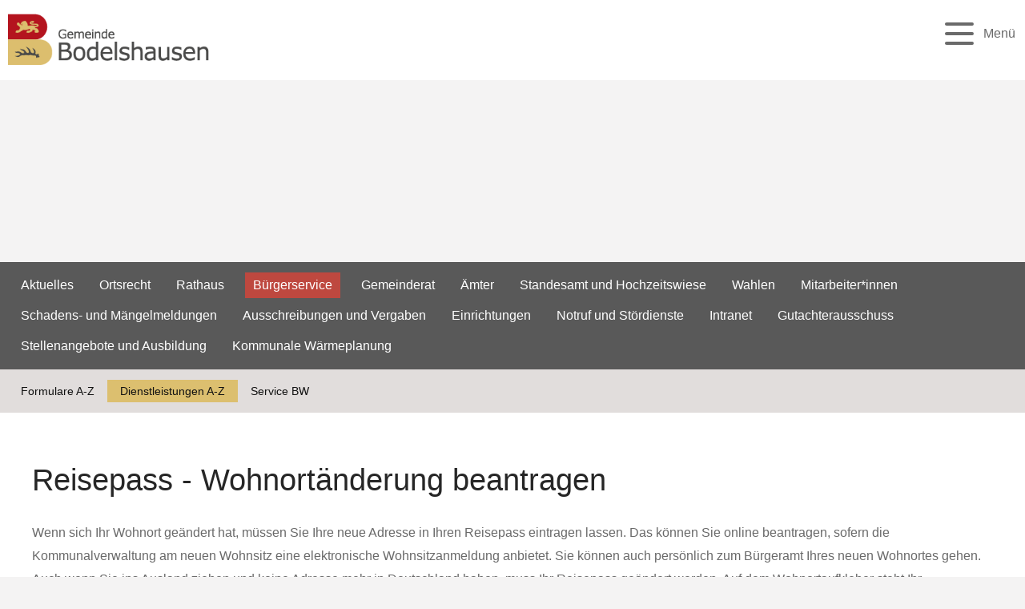

--- FILE ---
content_type: text/html;charset=UTF-8
request_url: https://www.bodelshausen.de/-/dienstleistung/reisepass---wohnortaenderung-beantragen/vbid87
body_size: 10654
content:
<!DOCTYPE HTML>
<!-- frame custom.vm Beginn -->
<html lang="de" dir="ltr">
<head>
<meta charset="UTF-8">
<meta name="viewport" content="width=device-width, initial-scale=1.0">
<meta name="generator" content="dvv-Mastertemplates 24.2.0.1-RELEASE">
<meta name="description" content="Wenn sich Ihr Wohnort geändert hat, müssen Sie Ihre neue Adresse in Ihren Reisepass eintragen lassen. Das können Sie online beantragen, sofern die Kommunalverwaltung am ...">
<meta name="author" content="Katherina Tussait">
<meta name="og:title" content="Dienstleistung">
<meta name="og:description" content="Wenn sich Ihr Wohnort geändert hat, müssen Sie Ihre neue Adresse in Ihren Reisepass eintragen lassen. Das können Sie online beantragen, sofern die Kommunalverwaltung am ...">
<meta name="og:type" content="website">
<meta name="og:locale" content="de">
<meta name="og:url" content="https://www.bodelshausen.de/verwaltung/buergerservice/dienstleistung">
<meta name="robots" content="index, follow">
<title>Dienstleistung Reisepass - Wohnortänderung beantragen | Gemeinde Bodelshausen </title>
<link rel="shortcut icon" href="/site/Bodelshausen-Internet-BFO/resourceCached/10.5.1.0.1/img/favicon.ico">
<link href="/site/Bodelshausen-Internet-BFO/search/15182619/index.html" rel="search" title="Suche">
<link href="/common/js/jQuery/jquery-ui-themes/1.13.2/smoothness/jquery-ui.min.css" rel="stylesheet" type="text/css">
<link href="/site/Bodelshausen-Internet-BFO/resourceCached/10.5.1.0.1/css/superfish.css" rel="stylesheet" type="text/css">
<link href="/site/Bodelshausen-Internet-BFO/resourceCached/10.5.1.0.1/css/owlcarousel/owl.carousel.min.css" rel="stylesheet" type="text/css">
<link href="/site/Bodelshausen-Internet-BFO/resourceCached/10.5.1.0.1/css/shariff.min.css" rel="stylesheet" type="text/css">
<link href="/site/Bodelshausen-Internet-BFO/resourceTemplate/bodelshausen/-/15182622/10.5.1.0.1/resource.dynamic.css" rel="stylesheet" type="text/css">
<!-- MMMenu  -->
<script src="https://www.bodelshausen.de/ccm19os/os19ccm/public/index.php/app.js?apiKey=a417a090979c4a165847002e20ff4cb486feba86b45ffd76&amp;domain=a83b49c" referrerpolicy="origin"></script>
<script src="/common/js/jQuery/3.6.4/jquery.min.js"></script>
<script src="/common/js/jQuery/external/hoverIntent/jquery.hoverIntent.min.js"></script>
<script src="/common/js/jQuery/external/dcMegaMenu/jquery.dcmegamenu.1.3.3.min.js"></script>
<script src="/common/js/jQuery/jquery-ui/1.13.2_k1/jquery-ui.min.js"></script>
<script src="/common/js/jQuery/external/dvvUiDisclosure/disclosure.min.js"></script>
<script src="/site/Bodelshausen-Internet-BFO/resourceCached/10.5.1.0.1/mergedScript_de.js"></script>
<script src="/site/Bodelshausen-Internet-BFO/resourceCached/10.5.1.0.1/js/functions.js"></script>
<script src="/site/Bodelshausen-Internet-BFO/resourceCached/10.5.1.0.1/js/owlcarousel/owl.carousel.min.js"></script>
<script src="/site/Bodelshausen-Internet-BFO/resourceCached/10.5.1.0.1/js/shariff.min.js"></script>
<script src="/site/Bodelshausen-Internet-BFO/resourceCached/10.5.1.0.1/js/iframeResizer.min.js"></script>
<script src="/site/Bodelshausen-Internet-BFO/resourceCached/10.5.1.0.1/sass/vendors/mmenu/mmenu-js-8.5.22/dist/mmenu.js"></script>
<script src="/site/Bodelshausen-Internet-BFO/resourceCached/10.5.1.0.1/js/mobilemenu.js"></script>
<script>
jQuery.noConflict();
</script>
<link href="/site/Bodelshausen-Internet-BFO/resourceCached/10.5.1.0.1/service-bw/css/sbw.css" rel="stylesheet" type="text/css">
<link href="/site/Bodelshausen-Internet-BFO/resourceCached/10.5.1.0.1/css/main.css" rel="stylesheet" type="text/css">
<link href="/site/Bodelshausen-Internet-BFO/resourceCached/10.5.1.0.1/css/support.css" rel="stylesheet" type="text/css">
</head>

<body id="node15182619" class="knot_15122836 verfahren-detail body_node">
<div class="l-header__skiplinks">
	<ul class="ym-skiplinks">
		<li><a class="ym-skip" href="#nav">Gehe zum Navigationsbereich</a></li>
		<li><a class="ym-skip" href="#inhalt">Gehe zum Inhalt</a></li>
	</ul>
</div>
<div class="fancy-b-left">
  <img src="/site/Bodelshausen-Internet-BFO/resourceCached/10.5.1.0.1/img/buchstabe-b.png" alt="Startseite" class="fancy_logo_b">
    <div class="fancy-b_redgold_left"></div>
</div>
<div class="fancy-b-right">
    <div class="fancy-b_redgold_right"></div>
</div>
    <div id="mm-wrap">

        <!-- top-custom.vm start -->
 <header id="js-header">
    <div class="top-header">
    <div class="wrapper">
      <div class="row">
        <nav class="sub-navigation" aria-label="service-navigation">


        <ul>
<li><a aria-label="Zu den Inhalten in leichter Sprache" class="sn-leichtesprache" href="/gemeindeportrait/leichte+sprache">Leichte Sprache</a></li>
<li><a aria-label="Zu den Inhalten in Gebärdensprache" class="sn-gebaerdensprache" href="/gemeindeportrait/gebaerdensprache">Gebärdensprache</a></li>
<li><a aria-label="Kontaktmöglichkeiten zur Gemeinde Bodelshausen" class="sn-kontakt" href="/verwaltung/rathaus/kontakt">Kontakt &amp; &Ouml;ffnungszeiten</a></li>
<li><a aria-label="Stadtplan der Gemeinde Bodelshausen" class="sn-ortsplan" href="/gemeindeportrait/ortsplan">Ortsplan</a></li>
</ul>







        </nav>
      </div>
    </div>
  </div>
    <div class="main-header">

        <div class="redgold_left"></div>
    <div class="redgold_right"></div>
        <div class="header-wrapper">

                <div class="logo" role="banner">
          <a href="/startseite" class="l-header__brand" title="Zur Startseite von Gemeinde Bodelshausen" aria-label="Zur Startseite von Gemeinde Bodelshausen">
            <img src="/site/Bodelshausen-Internet-BFO/resourceCached/10.5.1.0.1/img/logo_01.png" alt="Logo Teil 1: Gemeinde Bodelshausen (Link zur Startseite)" class="logo_b">
            <img src="/site/Bodelshausen-Internet-BFO/resourceCached/10.5.1.0.1/img/logo_02.png" alt="Logo Teil 2: Gemeinde Bodelshausen (Link zur Startseite)" class="logo_text">
          </a>
        </div>
                <div class="main-navigation">
          <nav id="nav" aria-label="Hauptnavigation">
            <a id="navigation"></a>
            <div id="main-menu">
              <div class="flyerNav l-navigation" id="megamenu"><ul class="mega-menu nav_15122609 ebene1">
 <li class="nav_15122827 ebene1 hasChild child_1"><a href="/gemeindeportrait/grusswort">Gemeindeportrait</a>
  <ul class="nav_15122827 ebene2">
   <li class="nav_17235989 ebene2 child_1"><a href="/gemeindeportrait/grusswort">Grußwort</a></li>
   <li class="nav_15122970 ebene2 child_2"><a href="/gemeindeportrait/geschichte">Geschichte</a></li>
   <li class="nav_15122961 ebene2 hasChild child_3"><a href="/gemeindeportrait/bodelshausen+in+zahlen">Bodelshausen in Zahlen</a>
    <ul class="nav_15122961 ebene3">
     <li class="nav_15123114 ebene3 child_1"><a href="/gemeindeportrait/bodelshausen+in+zahlen/gebuehren+und+beitraege">Gebühren und Beiträge</a></li>
     <li class="nav_15485056 ebene3 child_2"><a href="/gemeindeportrait/bodelshausen+in+zahlen/bodenrichtwerte">Bodenrichtwerte</a></li>
     <li class="nav_15123123 ebene3 child_3"><a href="/gemeindeportrait/bodelshausen+in+zahlen/haushaltsplaene">Haushaltspläne</a></li>
    </ul></li>
   <li class="nav_15123024 ebene2 hasChild child_4"><a href="/gemeindeportrait/oepnv+und+parken">ÖPNV und Parken</a>
    <ul class="nav_15123024 ebene3">
     <li class="nav_15208510 ebene3 child_4"><a href="/gemeindeportrait/oepnv+und+parken/behindertenparkplaetze">Behindertenparkplätze</a></li>
     <li class="nav_15229915 ebene3 child_2"><a href="/gemeindeportrait/oepnv+und+parken/parken+in+der+ortsmitte">Parken in der Ortsmitte</a></li>
     <li class="nav_15454492 ebene3 child_3"><a href="/gemeindeportrait/oepnv+und+parken/bushaltestellen">Bushaltestellen</a></li>
    </ul></li>
   <li class="nav_15456676 ebene2 child_5"><a href="/gemeindeportrait/informationsbroschuere">Informationsbroschüre</a></li>
   <li class="nav_15122997 ebene2 child_6"><a href="/gemeindeportrait/partner-+und+freundschaftsgemeinden">Partner- und Freundschaftsgemeinden</a></li>
   <li class="nav_15122952 ebene2 hasChild child_7"><a href="/gemeindeportrait/gemeindebote">Gemeindebote</a>
    <ul class="nav_15122952 ebene3">
     <li class="nav_19236937 ebene3 child_4"><a href="/gemeindeportrait/gemeindebote/jahresrueckblicke">Jahresrückblicke</a></li>
    </ul></li>
   <li class="nav_15123033 ebene2 hasChild child_8"><a href="/gemeindeportrait/ortsmitte">Ortsmitte</a>
    <ul class="nav_15123033 ebene3">
     <li class="nav_15391487 ebene3 child_2"><a href="/gemeindeportrait/ortsmitte/ortsgestaltung+sanierung">Ortsgestaltung Sanierung</a></li>
    </ul></li>
   <li class="nav_15123042 ebene2 child_9"><a href="/gemeindeportrait/impressionen">Impressionen</a></li>
   <li class="nav_15123015 ebene2 child_10"><a href="/gemeindeportrait/ortsplan">Ortsplan</a></li>
   <li class="nav_15702946 ebene2 child_11"><a href="/gemeindeportrait/wasserwerte">Wasserwerte</a></li>
   <li class="nav_15123060 ebene2 child_12"><a href="/gemeindeportrait/webcam" lang="en">Webcam</a></li>
  </ul></li>
 <li class="nav_15122836 ebene1 hasChild currentParent child_2"><a href="/verwaltung">Verwaltung</a>
  <ul class="nav_15122836 ebene2">
   <li class="nav_23808271 ebene2 child_13"><a href="/verwaltung/aktuelles">Aktuelles</a></li>
   <li class="nav_17111313 ebene2 child_2"><a href="/verwaltung/ortsrecht">Ortsrecht</a></li>
   <li class="nav_15209980 ebene2 hasChild child_3"><a href="/verwaltung/rathaus/kontakt">Rathaus</a>
    <ul class="nav_15209980 ebene3">
     <li class="nav_15182562 ebene3 child_2"><a href="/verwaltung/rathaus/kontakt">Kontakt</a></li>
     <li class="nav_15123168 ebene3 child_2"><a href="/verwaltung/rathaus/sichere+kommunikation">Sichere Kommunikation</a></li>
     <li class="nav_15237991 ebene3 child_3"><a href="/verwaltung/rathaus/senden+sie+ihre+nachricht">Senden Sie Ihre Nachricht</a></li>
     <li class="nav_15433702 ebene3 child_4"><a href="/verwaltung/rathaus/ihre+meinung">Ihre Meinung</a></li>
     <li class="nav_15122881 ebene3 child_5"><a href="/verwaltung/rathaus/oeffentliche+bekanntmachungen">Öffentliche Bekanntmachungen</a></li>
    </ul></li>
   <li class="nav_15122890 ebene2 hasChild currentParent child_4"><a href="/verwaltung/buergerservice">Bürgerservice</a>
    <ul class="nav_15122890 ebene3">
     <li class="nav_16989867 ebene3 child_6"><a href="/verwaltung/buergerservice/formulare+und+e-buergerdie">Formulare A-Z</a></li>
     <li class="nav_16972938 ebene3 currentParent child_2"><a href="/verwaltung/buergerservice/dienstleistungen+a-z">Dienstleistungen A-Z</a></li>
     <li class="nav_16947658 ebene3 child_3"><a href="/verwaltung/buergerservice/service+bw">Service BW</a></li>
    </ul></li>
   <li class="nav_17457666 ebene2 child_5"><a href="/verwaltung/gemeinderat">Gemeinderat</a></li>
   <li class="nav_16973190 ebene2 child_6"><a href="/verwaltung/aemter">Ämter</a></li>
   <li class="nav_15182655 ebene2 child_7"><a href="/verwaltung/standesamt+und+hochzeitswiese">Standesamt und Hochzeitswiese</a></li>
   <li class="nav_15123150 ebene2 hasChild child_8"><a href="/verwaltung/wahlen">Wahlen</a>
    <ul class="nav_15123150 ebene3">
     <li class="nav_15753631 ebene3 child_4"><a href="/verwaltung/wahlen/europawahl">Europawahl</a></li>
     <li class="nav_15125448 ebene3 child_2"><a href="/verwaltung/wahlen/bundestagswahl">Bundestagswahl</a></li>
     <li class="nav_15123743 ebene3 child_3"><a href="/verwaltung/wahlen/landtagswahl">Landtagswahl</a></li>
     <li class="nav_15125457 ebene3 child_4"><a href="/verwaltung/wahlen/kommunalwahl">Kommunalwahl</a></li>
     <li class="nav_15125467 ebene3 child_5"><a href="/verwaltung/wahlen/buergermeisterwahl">Bürgermeisterwahl</a></li>
    </ul></li>
   <li class="nav_15123078 ebene2 child_9"><a href="/verwaltung/mitarbeiter_innen">Mitarbeiter*innen</a></li>
   <li class="nav_15123159 ebene2 child_10"><a href="/verwaltung/schadens-+und+maengelmeldungen">Schadens- und Mängelmeldungen</a></li>
   <li class="nav_15123096 ebene2 child_11"><a href="/verwaltung/ausschreibungen+und+vergaben">Ausschreibungen und Vergaben</a></li>
   <li class="nav_17413914 ebene2 child_12"><a href="/verwaltung/einrichtungen">Einrichtungen</a></li>
   <li class="nav_15123087 ebene2 child_13"><a href="/verwaltung/notruf+und+stoerdienste">Notruf und Stördienste</a></li>
   <li class="nav_17309363 ebene2 child_14"><a href="/verwaltung/intranet">Intranet</a></li>
   <li class="nav_18465908 ebene2 child_15"><a href="/verwaltung/gutachterausschuss">Gutachterausschuss</a></li>
   <li class="nav_20077426 ebene2 child_16"><a href="/verwaltung/stellenangebote+und+ausbildung">Stellenangebote und Ausbildung</a></li>
   <li class="nav_22832686 ebene2 child_17"><a href="/verwaltung/kommunale+waermeplanung">Kommunale Wärmeplanung </a></li>
  </ul></li>
 <li class="nav_15122845 ebene1 hasChild child_3"><a href="/familie-und-bildung/familienbewusste+kommune+plus">Familie und Bildung</a>
  <ul class="nav_15122845 ebene2">
   <li class="nav_15125792 ebene2 child_18"><a href="/familie-und-bildung/familienbewusste+kommune+plus">Familienbewusste Kommune Plus</a></li>
   <li class="nav_15125819 ebene2 hasChild child_2"><a href="/familie-und-bildung/amt+fuer+kinder_+jugend+und+familie">Amt für Kinder, Jugend und Familie</a>
    <ul class="nav_15125819 ebene3">
     <li class="nav_15319574 ebene3 child_6"><a href="/familie-und-bildung/amt+fuer+kinder_+jugend+und+familie/schulsozialarbeit">Schulsozialarbeit</a></li>
     <li class="nav_15319583 ebene3 child_2"><a href="/familie-und-bildung/amt+fuer+kinder_+jugend+und+familie/offene+jugendarbeit+im+jugendhaus+fokus">Jugendhaus FOKUS</a></li>
     <li class="nav_15319683 ebene3 child_3"><a href="/familie-und-bildung/amt+fuer+kinder_+jugend+und+familie/soziale+gruppenarbeit">Soziale Gruppenarbeit</a></li>
     <li class="nav_15319711 ebene3 child_4"><a href="/familie-und-bildung/amt+fuer+kinder_+jugend+und+familie/freiwilligendienste+und+praktika">Freiwilligendienste und Praktika</a></li>
    </ul></li>
   <li class="nav_17429745 ebene2 child_3"><a href="/familie-und-bildung/kindertageseinrichtungen">Kindertageseinrichtungen</a></li>
   <li class="nav_15125837 ebene2 child_4"><a href="/familie-und-bildung/steinaecker-schule">Steinäcker-Schule</a></li>
   <li class="nav_15125846 ebene2 child_5"><a href="/familie-und-bildung/bodelshausen+fuer+kids">Bodelshausen für Kids</a></li>
   <li class="nav_15125882 ebene2 child_6"><a href="/familie-und-bildung/aelter+werden_+hilfen+und+einrichtungen">Älter werden: Hilfen und Einrichtungen</a></li>
   <li class="nav_23943797 ebene2 child_7"><a href="/familie-und-bildung/buergerauto+bodelshausen">Bürgerauto Bodelshausen</a></li>
   <li class="nav_15125900 ebene2 child_8"><a href="/familie-und-bildung/fluechtlingshilfe_+integration+und+migration">Flüchtlingshilfe, Integration und Migration</a></li>
   <li class="nav_23014639 ebene2 child_9"><a href="/familie-und-bildung/schulkindbetreuung">Schulkindbetreuung </a></li>
   <li class="nav_23014821 ebene2 child_10"><a href="/familie-und-bildung/ferienbetreuung">Ferienbetreuung </a></li>
   <li class="nav_23721174 ebene2 child_11"><a href="/23721174">Tageselternverein </a></li>
  </ul></li>
 <li class="nav_15122854 ebene1 hasChild child_4"><a href="/leben-und-wohnen/wohnenundbauen">Leben und Wohnen</a>
  <ul class="nav_15122854 ebene2">
   <li class="nav_17506227 ebene2 hasChild child_12"><a href="/leben-und-wohnen/wohnenundbauen">Wohnen und Bauen</a>
    <ul class="nav_17506227 ebene3">
     <li class="nav_17499305 ebene3 child_5"><a href="/leben-und-wohnen/wohnenundbauen/bauplaetze">Bauplätze</a></li>
     <li class="nav_20784469 ebene3 child_2"><a href="/leben-und-wohnen/wohnenundbauen/bauleitplanung">Bauleitplanung</a></li>
     <li class="nav_17499315 ebene3 child_3"><a href="/leben-und-wohnen/wohnenundbauen/bolgaerten">Bolgärten</a></li>
     <li class="nav_17499324 ebene3 child_4"><a href="/leben-und-wohnen/wohnenundbauen/grenzaecker">Grenzäcker</a></li>
     <li class="nav_17499334 ebene3 child_5"><a href="/leben-und-wohnen/wohnenundbauen/immobilien">Immobilien</a></li>
     <li class="nav_17499357 ebene3 child_6"><a href="/leben-und-wohnen/wohnenundbauen/wasserzins">Wasserzins</a></li>
     <li class="nav_21147260 ebene3 child_7"><a href="/leben-und-wohnen/wohnenundbauen/informationen+starkregen_bauvorsorge">Informationen Starkregen/Bauvorsorge </a></li>
     <li class="nav_21562694 ebene3 child_8"><a href="/leben-und-wohnen/wohnenundbauen/mietspiegel+der+gemeinde+bodelshausen">Mietspiegel der Gemeinde Bodelshausen</a></li>
    </ul></li>
   <li class="nav_15125912 ebene2 child_2"><a href="/leben-und-wohnen/veranstaltungskalender">Veranstaltungskalender</a></li>
   <li class="nav_15125921 ebene2 child_3"><a href="/leben-und-wohnen/forum+und+buecherei">FORUM und Bücherei</a></li>
   <li class="nav_15125939 ebene2 child_4"><a href="/leben-und-wohnen/heimatgeschichtliche+sammlung">Heimatgeschichtliche Sammlung</a></li>
   <li class="nav_15123051 ebene2 child_5"><a href="/leben-und-wohnen/feuerwehr">Feuerwehr</a></li>
   <li class="nav_15125948 ebene2 child_6"><a href="/leben-und-wohnen/vereine">Vereine</a></li>
   <li class="nav_18421149 ebene2 child_7"><a href="/leben-und-wohnen/sport-+und+kulturehrung">Sport- und Kulturehrung</a></li>
   <li class="nav_15125855 ebene2 child_8"><a href="/leben-und-wohnen/spiel-+und+grillplaetze">Spiel- und Grillplätze</a></li>
   <li class="nav_17574567 ebene2 hasChild child_9"><a href="/leben-und-wohnen/freizeit+und+umgebung">Freizeit und Umgebung</a>
    <ul class="nav_17574567 ebene3">
     <li class="nav_17574759 ebene3 child_9"><a href="/leben-und-wohnen/freizeit+und+umgebung/ausflugtipps">Ausflugtipps</a></li>
     <li class="nav_17574776 ebene3 child_2"><a href="/leben-und-wohnen/freizeit+und+umgebung/umgebung">Umgebung</a></li>
     <li class="nav_17574796 ebene3 child_3"><a href="/leben-und-wohnen/freizeit+und+umgebung/nachbarstaedte">Nachbarstädte</a></li>
     <li class="nav_17574678 ebene3 child_4"><a href="/leben-und-wohnen/freizeit+und+umgebung/geschichtspfad">Geschichtspfad</a></li>
    </ul></li>
   <li class="nav_15125891 ebene2 child_10"><a href="/leben-und-wohnen/kastanienhof">Kastanienhof</a></li>
   <li class="nav_15125966 ebene2 child_11"><a href="/leben-und-wohnen/osterjahrmarkt">Osterjahrmarkt</a></li>
   <li class="nav_15125975 ebene2 child_12"><a href="/leben-und-wohnen/dorfstrassenfest">Dorfstraßenfest</a></li>
   <li class="nav_15125984 ebene2 child_13"><a href="/leben-und-wohnen/veranstaltungsraeume+mieten">Veranstaltungsräume mieten</a></li>
   <li class="nav_19413363 ebene2 child_14"><a href="/leben-und-wohnen/stadtradeln+2025">Stadtradeln 2025</a></li>
   <li class="nav_21744055 ebene2 child_15"><a href="/leben-und-wohnen/oeffentlicher+nahverkehr">Öffentlicher Nahverkehr </a></li>
  </ul></li>
 <li class="nav_15122863 ebene1 hasChild child_5"><a href="/wirtschaft-und-breitband/wirtschaftsstandort">Wirtschaft und Breitband</a>
  <ul class="nav_15122863 ebene2">
   <li class="nav_15126008 ebene2 child_16"><a href="/wirtschaft-und-breitband/wirtschaftsstandort">Wirtschaftsstandort</a></li>
   <li class="nav_16097625 ebene2 child_2"><a href="/wirtschaft-und-breitband/breitband">Breitband</a></li>
   <li class="nav_15126017 ebene2 hasChild child_3"><a href="/wirtschaft-und-breitband/branchenverzeichnis">Branchenverzeichnis</a>
    <ul class="nav_15126017 ebene3">
     <li class="nav_15226462 ebene3 child_5"><a href="/wirtschaft-und-breitband/branchenverzeichnis/firmen-selbsteintrag">Firmen-Selbsteintrag</a></li>
    </ul></li>
   <li class="nav_15126026 ebene2 child_4"><a href="/wirtschaft-und-breitband/hotel+und+gastronomie">Hotel und Gastronomie</a></li>
   <li class="nav_15126035 ebene2 child_5"><a href="/wirtschaft-und-breitband/wirtschaftsfoerderung">Wirtschaftsförderung</a></li>
   <li class="nav_15126044 ebene2 child_6"><a href="/wirtschaft-und-breitband/fabrikverkaeufe">Fabrikverkäufe</a></li>
   <li class="nav_15123069 ebene2 child_7"><a href="/wirtschaft-und-breitband/staedte+und+gemeinden+4_0">Städte und Gemeinden 4.0 </a></li>
  </ul></li>
</ul></div>
            </div>
          </nav>
        </div>
                <div class="main-navigation-mobil">
          <nav id="nav-mobil" aria-label="Mobile Haupt-Navigation">
            <div id="main-menu-mobil">
              <div class="flyerNav" id="megamenumobil"><ul class="mega-menu-mobil nav_15122609 ebene1">
 <li class="nav_15122827 ebene1 hasChild child_1"><a href="/gemeindeportrait/grusswort">Gemeindeportrait</a>
  <ul class="nav_15122827 ebene2">
   <li class="nav_17235989 ebene2 child_1"><a href="/gemeindeportrait/grusswort">Grußwort</a></li>
   <li class="nav_15122970 ebene2 child_2"><a href="/gemeindeportrait/geschichte">Geschichte</a></li>
   <li class="nav_15122961 ebene2 hasChild child_3"><a href="/gemeindeportrait/bodelshausen+in+zahlen">Bodelshausen in Zahlen</a>
    <ul class="nav_15122961 ebene3">
     <li class="nav_15123114 ebene3 child_1"><a href="/gemeindeportrait/bodelshausen+in+zahlen/gebuehren+und+beitraege">Gebühren und Beiträge</a></li>
     <li class="nav_15485056 ebene3 child_2"><a href="/gemeindeportrait/bodelshausen+in+zahlen/bodenrichtwerte">Bodenrichtwerte</a></li>
     <li class="nav_15123123 ebene3 child_3"><a href="/gemeindeportrait/bodelshausen+in+zahlen/haushaltsplaene">Haushaltspläne</a></li>
    </ul></li>
   <li class="nav_15123024 ebene2 hasChild child_4"><a href="/gemeindeportrait/oepnv+und+parken">ÖPNV und Parken</a>
    <ul class="nav_15123024 ebene3">
     <li class="nav_15208510 ebene3 child_4"><a href="/gemeindeportrait/oepnv+und+parken/behindertenparkplaetze">Behindertenparkplätze</a></li>
     <li class="nav_15229915 ebene3 child_2"><a href="/gemeindeportrait/oepnv+und+parken/parken+in+der+ortsmitte">Parken in der Ortsmitte</a></li>
     <li class="nav_15454492 ebene3 child_3"><a href="/gemeindeportrait/oepnv+und+parken/bushaltestellen">Bushaltestellen</a></li>
    </ul></li>
   <li class="nav_15456676 ebene2 child_5"><a href="/gemeindeportrait/informationsbroschuere">Informationsbroschüre</a></li>
   <li class="nav_15122997 ebene2 child_6"><a href="/gemeindeportrait/partner-+und+freundschaftsgemeinden">Partner- und Freundschaftsgemeinden</a></li>
   <li class="nav_15122952 ebene2 hasChild child_7"><a href="/gemeindeportrait/gemeindebote">Gemeindebote</a>
    <ul class="nav_15122952 ebene3">
     <li class="nav_19236937 ebene3 child_4"><a href="/gemeindeportrait/gemeindebote/jahresrueckblicke">Jahresrückblicke</a></li>
    </ul></li>
   <li class="nav_15123033 ebene2 hasChild child_8"><a href="/gemeindeportrait/ortsmitte">Ortsmitte</a>
    <ul class="nav_15123033 ebene3">
     <li class="nav_15391487 ebene3 child_2"><a href="/gemeindeportrait/ortsmitte/ortsgestaltung+sanierung">Ortsgestaltung Sanierung</a></li>
    </ul></li>
   <li class="nav_15123042 ebene2 child_9"><a href="/gemeindeportrait/impressionen">Impressionen</a></li>
   <li class="nav_15123015 ebene2 child_10"><a href="/gemeindeportrait/ortsplan">Ortsplan</a></li>
   <li class="nav_15702946 ebene2 child_11"><a href="/gemeindeportrait/wasserwerte">Wasserwerte</a></li>
   <li class="nav_15123060 ebene2 child_12"><a href="/gemeindeportrait/webcam" lang="en">Webcam</a></li>
  </ul></li>
 <li class="nav_15122836 ebene1 hasChild currentParent child_2"><a href="/verwaltung">Verwaltung</a>
  <ul class="nav_15122836 ebene2">
   <li class="nav_23808271 ebene2 child_13"><a href="/verwaltung/aktuelles">Aktuelles</a></li>
   <li class="nav_17111313 ebene2 child_2"><a href="/verwaltung/ortsrecht">Ortsrecht</a></li>
   <li class="nav_15209980 ebene2 hasChild child_3"><a href="/verwaltung/rathaus/kontakt">Rathaus</a>
    <ul class="nav_15209980 ebene3">
     <li class="nav_15182562 ebene3 child_2"><a href="/verwaltung/rathaus/kontakt">Kontakt</a></li>
     <li class="nav_15123168 ebene3 child_2"><a href="/verwaltung/rathaus/sichere+kommunikation">Sichere Kommunikation</a></li>
     <li class="nav_15237991 ebene3 child_3"><a href="/verwaltung/rathaus/senden+sie+ihre+nachricht">Senden Sie Ihre Nachricht</a></li>
     <li class="nav_15433702 ebene3 child_4"><a href="/verwaltung/rathaus/ihre+meinung">Ihre Meinung</a></li>
     <li class="nav_15122881 ebene3 child_5"><a href="/verwaltung/rathaus/oeffentliche+bekanntmachungen">Öffentliche Bekanntmachungen</a></li>
    </ul></li>
   <li class="nav_15122890 ebene2 hasChild currentParent child_4"><a href="/verwaltung/buergerservice">Bürgerservice</a>
    <ul class="nav_15122890 ebene3">
     <li class="nav_16989867 ebene3 child_6"><a href="/verwaltung/buergerservice/formulare+und+e-buergerdie">Formulare A-Z</a></li>
     <li class="nav_16972938 ebene3 currentParent child_2"><a href="/verwaltung/buergerservice/dienstleistungen+a-z">Dienstleistungen A-Z</a></li>
     <li class="nav_16947658 ebene3 child_3"><a href="/verwaltung/buergerservice/service+bw">Service BW</a></li>
    </ul></li>
   <li class="nav_17457666 ebene2 child_5"><a href="/verwaltung/gemeinderat">Gemeinderat</a></li>
   <li class="nav_16973190 ebene2 child_6"><a href="/verwaltung/aemter">Ämter</a></li>
   <li class="nav_15182655 ebene2 child_7"><a href="/verwaltung/standesamt+und+hochzeitswiese">Standesamt und Hochzeitswiese</a></li>
   <li class="nav_15123150 ebene2 hasChild child_8"><a href="/verwaltung/wahlen">Wahlen</a>
    <ul class="nav_15123150 ebene3">
     <li class="nav_15753631 ebene3 child_4"><a href="/verwaltung/wahlen/europawahl">Europawahl</a></li>
     <li class="nav_15125448 ebene3 child_2"><a href="/verwaltung/wahlen/bundestagswahl">Bundestagswahl</a></li>
     <li class="nav_15123743 ebene3 child_3"><a href="/verwaltung/wahlen/landtagswahl">Landtagswahl</a></li>
     <li class="nav_15125457 ebene3 child_4"><a href="/verwaltung/wahlen/kommunalwahl">Kommunalwahl</a></li>
     <li class="nav_15125467 ebene3 child_5"><a href="/verwaltung/wahlen/buergermeisterwahl">Bürgermeisterwahl</a></li>
    </ul></li>
   <li class="nav_15123078 ebene2 child_9"><a href="/verwaltung/mitarbeiter_innen">Mitarbeiter*innen</a></li>
   <li class="nav_15123159 ebene2 child_10"><a href="/verwaltung/schadens-+und+maengelmeldungen">Schadens- und Mängelmeldungen</a></li>
   <li class="nav_15123096 ebene2 child_11"><a href="/verwaltung/ausschreibungen+und+vergaben">Ausschreibungen und Vergaben</a></li>
   <li class="nav_17413914 ebene2 child_12"><a href="/verwaltung/einrichtungen">Einrichtungen</a></li>
   <li class="nav_15123087 ebene2 child_13"><a href="/verwaltung/notruf+und+stoerdienste">Notruf und Stördienste</a></li>
   <li class="nav_17309363 ebene2 child_14"><a href="/verwaltung/intranet">Intranet</a></li>
   <li class="nav_18465908 ebene2 child_15"><a href="/verwaltung/gutachterausschuss">Gutachterausschuss</a></li>
   <li class="nav_20077426 ebene2 child_16"><a href="/verwaltung/stellenangebote+und+ausbildung">Stellenangebote und Ausbildung</a></li>
   <li class="nav_22832686 ebene2 child_17"><a href="/verwaltung/kommunale+waermeplanung">Kommunale Wärmeplanung </a></li>
  </ul></li>
 <li class="nav_15122845 ebene1 hasChild child_3"><a href="/familie-und-bildung/familienbewusste+kommune+plus">Familie und Bildung</a>
  <ul class="nav_15122845 ebene2">
   <li class="nav_15125792 ebene2 child_18"><a href="/familie-und-bildung/familienbewusste+kommune+plus">Familienbewusste Kommune Plus</a></li>
   <li class="nav_15125819 ebene2 hasChild child_2"><a href="/familie-und-bildung/amt+fuer+kinder_+jugend+und+familie">Amt für Kinder, Jugend und Familie</a>
    <ul class="nav_15125819 ebene3">
     <li class="nav_15319574 ebene3 child_6"><a href="/familie-und-bildung/amt+fuer+kinder_+jugend+und+familie/schulsozialarbeit">Schulsozialarbeit</a></li>
     <li class="nav_15319583 ebene3 child_2"><a href="/familie-und-bildung/amt+fuer+kinder_+jugend+und+familie/offene+jugendarbeit+im+jugendhaus+fokus">Jugendhaus FOKUS</a></li>
     <li class="nav_15319683 ebene3 child_3"><a href="/familie-und-bildung/amt+fuer+kinder_+jugend+und+familie/soziale+gruppenarbeit">Soziale Gruppenarbeit</a></li>
     <li class="nav_15319711 ebene3 child_4"><a href="/familie-und-bildung/amt+fuer+kinder_+jugend+und+familie/freiwilligendienste+und+praktika">Freiwilligendienste und Praktika</a></li>
    </ul></li>
   <li class="nav_17429745 ebene2 child_3"><a href="/familie-und-bildung/kindertageseinrichtungen">Kindertageseinrichtungen</a></li>
   <li class="nav_15125837 ebene2 child_4"><a href="/familie-und-bildung/steinaecker-schule">Steinäcker-Schule</a></li>
   <li class="nav_15125846 ebene2 child_5"><a href="/familie-und-bildung/bodelshausen+fuer+kids">Bodelshausen für Kids</a></li>
   <li class="nav_15125882 ebene2 child_6"><a href="/familie-und-bildung/aelter+werden_+hilfen+und+einrichtungen">Älter werden: Hilfen und Einrichtungen</a></li>
   <li class="nav_23943797 ebene2 child_7"><a href="/familie-und-bildung/buergerauto+bodelshausen">Bürgerauto Bodelshausen</a></li>
   <li class="nav_15125900 ebene2 child_8"><a href="/familie-und-bildung/fluechtlingshilfe_+integration+und+migration">Flüchtlingshilfe, Integration und Migration</a></li>
   <li class="nav_23014639 ebene2 child_9"><a href="/familie-und-bildung/schulkindbetreuung">Schulkindbetreuung </a></li>
   <li class="nav_23014821 ebene2 child_10"><a href="/familie-und-bildung/ferienbetreuung">Ferienbetreuung </a></li>
   <li class="nav_23721174 ebene2 child_11"><a href="/23721174">Tageselternverein </a></li>
  </ul></li>
 <li class="nav_15122854 ebene1 hasChild child_4"><a href="/leben-und-wohnen/wohnenundbauen">Leben und Wohnen</a>
  <ul class="nav_15122854 ebene2">
   <li class="nav_17506227 ebene2 hasChild child_12"><a href="/leben-und-wohnen/wohnenundbauen">Wohnen und Bauen</a>
    <ul class="nav_17506227 ebene3">
     <li class="nav_17499305 ebene3 child_5"><a href="/leben-und-wohnen/wohnenundbauen/bauplaetze">Bauplätze</a></li>
     <li class="nav_20784469 ebene3 child_2"><a href="/leben-und-wohnen/wohnenundbauen/bauleitplanung">Bauleitplanung</a></li>
     <li class="nav_17499315 ebene3 child_3"><a href="/leben-und-wohnen/wohnenundbauen/bolgaerten">Bolgärten</a></li>
     <li class="nav_17499324 ebene3 child_4"><a href="/leben-und-wohnen/wohnenundbauen/grenzaecker">Grenzäcker</a></li>
     <li class="nav_17499334 ebene3 child_5"><a href="/leben-und-wohnen/wohnenundbauen/immobilien">Immobilien</a></li>
     <li class="nav_17499357 ebene3 child_6"><a href="/leben-und-wohnen/wohnenundbauen/wasserzins">Wasserzins</a></li>
     <li class="nav_21147260 ebene3 child_7"><a href="/leben-und-wohnen/wohnenundbauen/informationen+starkregen_bauvorsorge">Informationen Starkregen/Bauvorsorge </a></li>
     <li class="nav_21562694 ebene3 child_8"><a href="/leben-und-wohnen/wohnenundbauen/mietspiegel+der+gemeinde+bodelshausen">Mietspiegel der Gemeinde Bodelshausen</a></li>
    </ul></li>
   <li class="nav_15125912 ebene2 child_2"><a href="/leben-und-wohnen/veranstaltungskalender">Veranstaltungskalender</a></li>
   <li class="nav_15125921 ebene2 child_3"><a href="/leben-und-wohnen/forum+und+buecherei">FORUM und Bücherei</a></li>
   <li class="nav_15125939 ebene2 child_4"><a href="/leben-und-wohnen/heimatgeschichtliche+sammlung">Heimatgeschichtliche Sammlung</a></li>
   <li class="nav_15123051 ebene2 child_5"><a href="/leben-und-wohnen/feuerwehr">Feuerwehr</a></li>
   <li class="nav_15125948 ebene2 child_6"><a href="/leben-und-wohnen/vereine">Vereine</a></li>
   <li class="nav_18421149 ebene2 child_7"><a href="/leben-und-wohnen/sport-+und+kulturehrung">Sport- und Kulturehrung</a></li>
   <li class="nav_15125855 ebene2 child_8"><a href="/leben-und-wohnen/spiel-+und+grillplaetze">Spiel- und Grillplätze</a></li>
   <li class="nav_17574567 ebene2 hasChild child_9"><a href="/leben-und-wohnen/freizeit+und+umgebung">Freizeit und Umgebung</a>
    <ul class="nav_17574567 ebene3">
     <li class="nav_17574759 ebene3 child_9"><a href="/leben-und-wohnen/freizeit+und+umgebung/ausflugtipps">Ausflugtipps</a></li>
     <li class="nav_17574776 ebene3 child_2"><a href="/leben-und-wohnen/freizeit+und+umgebung/umgebung">Umgebung</a></li>
     <li class="nav_17574796 ebene3 child_3"><a href="/leben-und-wohnen/freizeit+und+umgebung/nachbarstaedte">Nachbarstädte</a></li>
     <li class="nav_17574678 ebene3 child_4"><a href="/leben-und-wohnen/freizeit+und+umgebung/geschichtspfad">Geschichtspfad</a></li>
    </ul></li>
   <li class="nav_15125891 ebene2 child_10"><a href="/leben-und-wohnen/kastanienhof">Kastanienhof</a></li>
   <li class="nav_15125966 ebene2 child_11"><a href="/leben-und-wohnen/osterjahrmarkt">Osterjahrmarkt</a></li>
   <li class="nav_15125975 ebene2 child_12"><a href="/leben-und-wohnen/dorfstrassenfest">Dorfstraßenfest</a></li>
   <li class="nav_15125984 ebene2 child_13"><a href="/leben-und-wohnen/veranstaltungsraeume+mieten">Veranstaltungsräume mieten</a></li>
   <li class="nav_19413363 ebene2 child_14"><a href="/leben-und-wohnen/stadtradeln+2025">Stadtradeln 2025</a></li>
   <li class="nav_21744055 ebene2 child_15"><a href="/leben-und-wohnen/oeffentlicher+nahverkehr">Öffentlicher Nahverkehr </a></li>
  </ul></li>
 <li class="nav_15122863 ebene1 hasChild child_5"><a href="/wirtschaft-und-breitband/wirtschaftsstandort">Wirtschaft und Breitband</a>
  <ul class="nav_15122863 ebene2">
   <li class="nav_15126008 ebene2 child_16"><a href="/wirtschaft-und-breitband/wirtschaftsstandort">Wirtschaftsstandort</a></li>
   <li class="nav_16097625 ebene2 child_2"><a href="/wirtschaft-und-breitband/breitband">Breitband</a></li>
   <li class="nav_15126017 ebene2 hasChild child_3"><a href="/wirtschaft-und-breitband/branchenverzeichnis">Branchenverzeichnis</a>
    <ul class="nav_15126017 ebene3">
     <li class="nav_15226462 ebene3 child_5"><a href="/wirtschaft-und-breitband/branchenverzeichnis/firmen-selbsteintrag">Firmen-Selbsteintrag</a></li>
    </ul></li>
   <li class="nav_15126026 ebene2 child_4"><a href="/wirtschaft-und-breitband/hotel+und+gastronomie">Hotel und Gastronomie</a></li>
   <li class="nav_15126035 ebene2 child_5"><a href="/wirtschaft-und-breitband/wirtschaftsfoerderung">Wirtschaftsförderung</a></li>
   <li class="nav_15126044 ebene2 child_6"><a href="/wirtschaft-und-breitband/fabrikverkaeufe">Fabrikverkäufe</a></li>
   <li class="nav_15123069 ebene2 child_7"><a href="/wirtschaft-und-breitband/staedte+und+gemeinden+4_0">Städte und Gemeinden 4.0 </a></li>
  </ul></li>
</ul></div>
            </div>
          </nav>
        </div>
            <nav class="l-navigation-mobile" id="hamburger">
        <div class="mobile-nav-button-wrapper">
  <a class="mburger mburger--collapse" id="mobile-nav-button" tabindex="0">
    <b></b>
    <b></b>
    <b></b>
    <span>Menü</span>
  </a>
</div>      </nav>
      </div> <!--end header-wrapper -->
  </div><!--end main-header -->
</header>
<!-- top-custom.vm end -->
    <div class="the-content">
    <!-- nav.vm start -->
<nav class="nav-outer">
  <div class="wrapper">
    <div class="submenu-horizontal">
      <div class="submenu-two">
        <div class="ym-hlist ym-noprint">
          <ul class="ym-vlist nav_15122836 ebene2">
 <li class="nav_23808271 ebene2 child_1"><a href="/verwaltung/aktuelles">Aktuelles</a></li>
 <li class="nav_17111313 ebene2 child_2"><a href="/verwaltung/ortsrecht">Ortsrecht</a></li>
 <li class="nav_15209980 ebene2 hasChild child_3"><a href="/verwaltung/rathaus/kontakt">Rathaus</a></li>
 <li class="nav_15122890 ebene2 hasChild currentParent child_4"><a href="/verwaltung/buergerservice">Bürgerservice</a></li>
 <li class="nav_17457666 ebene2 child_5"><a href="/verwaltung/gemeinderat">Gemeinderat</a></li>
 <li class="nav_16973190 ebene2 child_6"><a href="/verwaltung/aemter">Ämter</a></li>
 <li class="nav_15182655 ebene2 child_7"><a href="/verwaltung/standesamt+und+hochzeitswiese">Standesamt und Hochzeitswiese</a></li>
 <li class="nav_15123150 ebene2 hasChild child_8"><a href="/verwaltung/wahlen">Wahlen</a></li>
 <li class="nav_15123078 ebene2 child_9"><a href="/verwaltung/mitarbeiter_innen">Mitarbeiter*innen</a></li>
 <li class="nav_15123159 ebene2 child_10"><a href="/verwaltung/schadens-+und+maengelmeldungen">Schadens- und Mängelmeldungen</a></li>
 <li class="nav_15123096 ebene2 child_11"><a href="/verwaltung/ausschreibungen+und+vergaben">Ausschreibungen und Vergaben</a></li>
 <li class="nav_17413914 ebene2 child_12"><a href="/verwaltung/einrichtungen">Einrichtungen</a></li>
 <li class="nav_15123087 ebene2 child_13"><a href="/verwaltung/notruf+und+stoerdienste">Notruf und Stördienste</a></li>
 <li class="nav_17309363 ebene2 child_14"><a href="/verwaltung/intranet">Intranet</a></li>
 <li class="nav_18465908 ebene2 child_15"><a href="/verwaltung/gutachterausschuss">Gutachterausschuss</a></li>
 <li class="nav_20077426 ebene2 child_16"><a href="/verwaltung/stellenangebote+und+ausbildung">Stellenangebote und Ausbildung</a></li>
 <li class="nav_22832686 ebene2 child_17"><a href="/verwaltung/kommunale+waermeplanung">Kommunale Wärmeplanung </a></li>
</ul>
        </div>
      </div>
    <div class="submenu-three">
      <div class="ym-hlist ym-noprint">
          <ul class="ym-vlist nav_15122890 ebene3">
 <li class="nav_16989867 ebene3 child_1"><a href="/verwaltung/buergerservice/formulare+und+e-buergerdie">Formulare A-Z</a></li>
 <li class="nav_16972938 ebene3 currentParent child_2"><a href="/verwaltung/buergerservice/dienstleistungen+a-z">Dienstleistungen A-Z</a></li>
 <li class="nav_16947658 ebene3 child_3"><a href="/verwaltung/buergerservice/service+bw">Service BW</a></li>
</ul>
        </div>
      </div>
    </div>
</div>
</nav>
<!-- nav.vm end -->
            <div class="content-header">
      <div class="wrapper">
         <a id="anker17180750"></a><div class="composedcontent-preset_module block_17180750" id="cc_17180750"></div>
      </div>
    </div>
    <div class="site" id="inhalt">
      <div class="wrapper">
        <div class="row">

          <!-- SIDEBAR  -->
                                        <!-- CONTENT ohne Infoslot -->
          <div class="content col col-xs-12 col-sm-12 col-md-12 col-lg-12">

            <div class="title">
                          </div>
            <div id="main" class="ym-clearfix" role="main">
                            <div class="breadcrumb wayhome noprint">
                <span class="youAreHere">Sie sind hier:</span> <span class="wayhome">
<span class="nav_15122609"><a href="/startseite">Startseite</a></span>
 / <span class="nav_15122836"><a href="/verwaltung">Verwaltung</a></span>
 / <span class="nav_15122890"><a href="/verwaltung/buergerservice">B&uuml;rgerservice</a></span>
 / <span class="nav_16972938"><a href="/verwaltung/buergerservice/dienstleistungen+a-z">Dienstleistungen A-Z</a></span>
</span>

              </div>
              <!-- content-custom.vm start -->
<!-- content-inner.vm start -->
<a id="pageTop"></a>
<div class="content-inner">
<section id="content">
<a id="anker15182623"></a><article class="composedcontent-preset_standardseite block_15182623" id="cc_15182623"></article>
<!-- url_module = /service-bw/index.vm -->
<div class="verfahren">
                        <strong class="modul">Leistungen</strong>

                    <div aria-label="Register" class="folderRegister ym-noprint ui-widget" role="navigation">  <a class="ym-skiplinks" href="#rb1end">Alphabetisches Register überspringen</a>  <span class="ui-corner-all ui-state-default"><a class="aktiv padMe" href="/,(ankerA)/verwaltung/buergerservice/dienstleistung#ankerA" title="Buchstabe A">A</a></span>  <span class="ui-corner-all ui-state-default"><a class="aktiv padMe" href="/,(ankerB)/verwaltung/buergerservice/dienstleistung#ankerB" title="Buchstabe B">B</a></span>  <span class="ui-corner-all ui-state-default"><a class="aktiv padMe" href="/,(ankerC)/verwaltung/buergerservice/dienstleistung#ankerC" title="Buchstabe C">C</a></span>  <span class="ui-corner-all ui-state-default"><a class="aktiv padMe" href="/,(ankerD)/verwaltung/buergerservice/dienstleistung#ankerD" title="Buchstabe D">D</a></span>  <span class="ui-corner-all ui-state-default"><a class="aktiv padMe" href="/,(ankerE)/verwaltung/buergerservice/dienstleistung#ankerE" title="Buchstabe E">E</a></span>  <span class="ui-corner-all ui-state-default"><a class="aktiv padMe" href="/,(ankerF)/verwaltung/buergerservice/dienstleistung#ankerF" title="Buchstabe F">F</a></span>  <span class="ui-corner-all ui-state-default"><a class="aktiv padMe" href="/,(ankerG)/verwaltung/buergerservice/dienstleistung#ankerG" title="Buchstabe G">G</a></span>  <span class="ui-corner-all ui-state-default"><a class="aktiv padMe" href="/,(ankerH)/verwaltung/buergerservice/dienstleistung#ankerH" title="Buchstabe H">H</a></span>  <span class="ui-corner-all ui-state-default"><a class="aktiv padMe" href="/,(ankerI)/verwaltung/buergerservice/dienstleistung#ankerI" title="Buchstabe I">I</a></span>  <span class="ui-corner-all ui-state-default"><a class="aktiv padMe" href="/,(ankerJ)/verwaltung/buergerservice/dienstleistung#ankerJ" title="Buchstabe J">J</a></span>  <span class="ui-corner-all ui-state-default"><a class="aktiv padMe" href="/,(ankerK)/verwaltung/buergerservice/dienstleistung#ankerK" title="Buchstabe K">K</a></span>  <span class="ui-corner-all ui-state-default"><a class="aktiv padMe" href="/,(ankerL)/verwaltung/buergerservice/dienstleistung#ankerL" title="Buchstabe L">L</a></span>  <span class="ui-corner-all ui-state-default"><a class="aktiv padMe" href="/,(ankerM)/verwaltung/buergerservice/dienstleistung#ankerM" title="Buchstabe M">M</a></span>  <span class="ui-corner-all ui-state-default"><a class="aktiv padMe" href="/,(ankerN)/verwaltung/buergerservice/dienstleistung#ankerN" title="Buchstabe N">N</a></span>  <span class="ui-corner-all ui-state-default"><a class="aktiv padMe" href="/,(ankerO)/verwaltung/buergerservice/dienstleistung#ankerO" title="Buchstabe O">O</a></span>  <span class="ui-corner-all ui-state-default"><a class="aktiv padMe" href="/,(ankerP)/verwaltung/buergerservice/dienstleistung#ankerP" title="Buchstabe P">P</a></span>  <span class="ui-corner-all ui-state-default"><a class="aktiv padMe" href="/,(ankerQ)/verwaltung/buergerservice/dienstleistung#ankerQ" title="Buchstabe Q">Q</a></span>  <span class="ui-corner-all ui-state-default"><a class="aktiv padMe" href="/,(ankerR)/verwaltung/buergerservice/dienstleistung#ankerR" title="Buchstabe R">R</a></span>  <span class="ui-corner-all ui-state-default"><a class="aktiv padMe" href="/,(ankerS)/verwaltung/buergerservice/dienstleistung#ankerS" title="Buchstabe S">S</a></span>  <span class="ui-corner-all ui-state-default"><a class="aktiv padMe" href="/,(ankerT)/verwaltung/buergerservice/dienstleistung#ankerT" title="Buchstabe T">T</a></span>  <span class="ui-corner-all ui-state-default"><a class="aktiv padMe" href="/,(ankerU)/verwaltung/buergerservice/dienstleistung#ankerU" title="Buchstabe U">U</a></span>  <span class="ui-corner-all ui-state-default"><a class="aktiv padMe" href="/,(ankerV)/verwaltung/buergerservice/dienstleistung#ankerV" title="Buchstabe V">V</a></span>  <span class="ui-corner-all ui-state-default"><a class="aktiv padMe" href="/,(ankerW)/verwaltung/buergerservice/dienstleistung#ankerW" title="Buchstabe W">W</a></span>  <span class="ui-corner-all ui-state-default"><span aria-hidden="true" class="padMe ui-state-disabled">X</span></span>  <span class="ui-corner-all ui-state-default"><span aria-hidden="true" class="padMe ui-state-disabled">Y</span></span>  <span class="ui-corner-all ui-state-default"><a class="aktiv padMe" href="/,(ankerZ)/verwaltung/buergerservice/dienstleistung#ankerZ" title="Buchstabe Z">Z</a></span>  <a id="rb1end"></a></div>
                        <div class="leistungen leistungen-detail leistungen-detail-87"
     ><!-- id 87 | 1 --><a
        name="vb"></a>

        <h1 class="titel">Reisepass - Wohnortänderung beantragen</h1>
    <nav>
        <ul class="u-anchor-links"></ul>
    </nav>
            <div class="preamble section-text"><p><span><span><span>Wenn sich Ihr Wohnort geändert hat, müssen Sie Ihre neue Adresse in Ihren Reisepass eintragen lassen. </span></span></span><span><span><span>Das können Sie online beantragen, sofern die Kommunalverwaltung am neuen Wohnsitz eine elektronische Wohnsitzanmeldung anbietet. Sie können auch persönlich zum Bürgeramt Ihres neuen Wohnortes gehen.</span></span></span></p>
<p><span><span><span>Auch wenn Sie ins Ausland ziehen und keine Adresse mehr in Deutschland haben, muss Ihr Reisepass geändert werden. Auf dem Wohnortaufkleber steht Ihr Aufenthaltsort im Ausland.</span></span></span></p></div>
                <div class="section section-formulare formulare">
            <h2>Onlineantrag und Formulare</h2>
            <ul class="prozesse">
                                                                                                        <li>
                                <a class="externerLink" href="https://wohnsitzanmeldung.gov.de/" target="_blank" rel="noopener">Elektronische Wohnsitzanmeldung</a>
                                <span class="beschreibung"></span>
                            </li>
                                                                        </ul>
                            <ul class="formulare">
                                                                                </ul>
                    </div>
<div class="section section-zustaendigkeit">
        <h2>Zust&auml;ndige Stelle</h2>
                            <div class="section-text"><p>Passbehörden in Baden-Württemberg sind:</p>
<ul>
 <li>die Gemeinden als Ortspolizeibehörden</li>
 <li>die Verwaltungsgemeinschaften,<span> </span>welche die Aufgaben der Meldebehörde erledigen oder erfüllen.</li>
</ul>
<p><span>Dort nehmen in der Regel die Bürgerbüros bzw. die Bürgerämter die Aufgaben einer Passbehörde wahr.</span></p></div>
                <div class="stelle stelle-6001640">
            <a href="/-/verwaltung/buergerservice-gemeinde-bodelshausen/oe6001640">
                Bürgerservice [Gemeinde Bodelshausen]
            </a>
                                                                                    <h3>Pers&ouml;nlicher Kontakt</h3>
                        <div class="kontakte kontakte-6001640">







 <!-- kontakt-6027919 -->
<div class="kontakt kontakt-6027919">

                <div class="ansprechName fn">
        <span class='given-name'>Andrea</span> <span class='family-name'>Lubik</span>
    </div>
             <div class="position"><p>Leitung Bürgerservice und Standesamt</p></div>
    <div class="ansprechKommunikation">
        <div class="kommunikation kommunikation-TELEFON"><span class="bezeichnung">Telefon</span> <span class="wert"><span class="tel">(0<span class="telSp"> </span>74<span class="telSp"> </span>71) 708-127</span></span></div><div class="kommunikation kommunikation-FAX"><span class="bezeichnung">Fax</span> <span class="wert"><span class="fax">(0<span class="faxSp"> </span>74<span class="faxSp"> </span>71) 708-111</span></span></div><div class="kommunikation kommunikation-EMAIL"><span class="bezeichnung">E-Mail</span> <span class="wert"><a class="mailLink" href="mailto:a.lubik@bodelshausen.de">&#97;&#46;&#108;&#117;&#98;&#105;&#107;&#64;&#98;&#111;&#100;&#101;&#108;&#115;&#104;&#97;&#117;&#115;&#101;&#110;&#46;&#100;&#101;</a></span></div>
    </div>
            <div class="gebaeude"><span class="bezeichnung">Geb&auml;ude</span> <span
                class="wert">Rathaus - Am Burghof 8</span></div>
                <div class="raum"><span class="bezeichnung">Raum</span> <span
                class="wert">Nebengebäude</span></div>
            <div class="infotext"><ul>
<li>Bürgerservice</li>
<li>Standesamt</li>
<li>Friedhofsamt&nbsp; </li>
</ul></div>
    </div>
                                                    </div>
                                                        </div>
    </div>
    <div class="details">
        <h2>Leistungsdetails</h2>

        <div class="details-inner" data-heading-level="h3">

                        <div class="section section-voraussetungen"><h3>Voraussetzungen</h3><div class="section-text"><ul>
 <li><span><span><span><span><span>Sie haben einen gültigen Reisepass.</span></span></span></span></span></li>
 <li>Sie haben eine aktuelle Meldebestätigung als Nachweis Ihrer Adressänderung.</li>
</ul>
<p><span>Bei Nutzung des Online-Dienstes zur elektronischen Wohnsitzanmeldung (eWA):</span></p>
<ul>
 <li>Sie haben einen <span>gültigen Personalausweis und haben</span> die Online-Ausweisfunktion im Personalausweis freigeschaltet.</li>
 <li>Sie kennen Ihre persönliche sechsstellige PIN.</li>
 <li>Sie haben ein Smartphone mit NFC-Schnittstelle oder ein Kartenlesegerät.</li>
 <li>Sie haben die AusweisApp auf Ihrem Smartphone, Tablet oder PC installiert.</li>
 <li>Sie haben ein Nutzerkonto<span> </span><span>(beispielsweise BundID)</span>.</li>
</ul>
<p><span>Bei Wegzug ins Ausland:</span></p>
<ul>
 <li><span>Sie melden sich bei Ihrer zuständigen Meldebehörde ab.</span></li>
</ul></div></div>
            <div class="section section-verfahrensablauf"><h3>Verfahrensablauf</h3><div class="section-text"><p>Wenn Sie die Wohnortänderung persönlich beantragen:</p>
<p>Sie nutzen<span> </span>den digitalen Online-Dienst<span> </span>der elektronischen Wohnsitzanmeldung</p>
<ul>
 <li><span>Sie erhalten Post an Ihre neue Anschrift. Diese enthält einen Wohnortaufkleber mit Ihrem neuen Wohnort und Hinweise, wie Sie den Wohnortaufkleber in Ihrem Reisepass anbringen.</span></li>
</ul>
<p>oder</p>
<p>Sie melden sich persönlich bei dem Bürgeramt am neuen Wohnort.</p>
<ul>
 <li>Sie legen Ihren gültigen Reisepass und Ihre Meldebestätigung vor.</li>
 <li>Das Bürgeramt aktualisiert den Wohnort <span>in Ihrem Reisepass</span> mittels eines Wohnortaufklebers.</li>
</ul>
<p>Sie können eine andere Person schriftlich bevollmächtigen, die Wohnortänderung im Reisepass beim Bürgeramt am neuen Wohnort für Sie vorzunehmen.</p></div></div>
            <div class="section section-fristen"><h3>Fristen</h3><div class="section-text"><p><span><span><span>Sie müssen Ihren Wohnort unverzüglich nach der Adressänderung in Ihrem Reisepass ändern lassen oder selbst online ändern.</span></span></span></p></div></div>
            <div class="section section-unterlagen"><h3>Erforderliche Unterlagen</h3><div class="section-text"><ul>
 <li><span><span><span><span><span><span>gültiger Reisepass</span></span></span></span></span></span></li>
 <li><span><span><span><span>aktuelle amtliche Meldebestätigung </span></span></span></span></li>
</ul></div></div>
            <div class="section section-kosten"><h3>Kosten</h3><div class="section-text"><p><span><span><span>Es fallen keine Kosten an.</span></span></span></p></div></div>
            <div class="section section-bearbeitungsdauer"><h3>Bearbeitungsdauer</h3><div class="section-text"><p><span><span><span>Es gibt keine gesetzliche Bearbeitungsdauer.</span></span></span></p></div></div>
            <div class="section section-sonstiges"><h3>Hinweise</h3><div class="section-text"><p><span><span><span>Wenn Sie die Wohnortänderung in Ihrem Reisepass online ändern möchten, müssen Sie auch einen neuen Wohnsitz anmelden.</span></span></span></p></div></div>
        </div>
    </div>
    <div class="section section-rechtsgrundlage"><h3>Rechtsgrundlage</h3><div class="section-text"><p><a class="sp-m-externalLink" title="Link öffnet sich im externen Fenster" href="https://www.gesetze-im-internet.de/pa_g_1986/BJNR105370986.html" rel="noopener noreferrer" target="_blank">Passgesetz (Passgesetz – PassG)</a></p>
<ul>
 <li>§ 4 Absatz 1 Nummer 9 Passmuster; Verordnungsermächtigung</li>
 <li>§ 15 Nummer 1 Pflichten des Inhabers</li>
 <li>§ 19 Zuständigkeit</li>
</ul>
<p><a class="sp-m-externalLink" title="Link öffnet sich im externen Fenster" href="https://www.gesetze-im-internet.de/passv_2007/BJNR238610007.html" rel="noopener noreferrer" target="_blank">Verordnung zur Durchführung des Passgesetzes (Passverordnung - PassV)</a></p>
<ul>
 <li><span>§ 1 Absatz 2-3</span>Muster des Reisepasses; Änderung von Daten<span> </span></li>
</ul>
<ul>
 <li>§ 15 Absatz 4 Nummer 3 Gebühren</li>
 <li><a class="sp-m-externalLink" title="Öffnet in einem neuen Fenster" href="https://www.gesetze-im-internet.de/passv_2007/anlage_1b.html" rel="noopener noreferrer" target="_blank">Anlage 1b <span>Muster des Aufklebers zur Änderung des Wohnortes</span></a></li>
 <li><a class="sp-m-externalLink" title="Öffnet in einem  neuen Fenster" href="https://www.gesetze-im-internet.de/passv_2007/anlage_1c.html" rel="noopener noreferrer" target="_blank">Anlage 1c <span>Muster des Aufklebers zur Änderung des Wohnortes nach elektronischer Anmeldung nach § 23a des Bundesmeldegesetzes </span></a></li>
 <li><a class="sp-m-externalLink" title="Öffnet in einem neuen Fenster" href="https://www.gesetze-im-internet.de/passv_2007/anlage_11.html" rel="noopener noreferrer" target="_blank">Anlage 11 Vorbemerkung Nummer 6 Tabellen 3 und 4</a></li>
</ul>
<p><a class="sp-m-externalLink" title="Öffnet in einem neuen Fenster" href="https://www.verwaltungsvorschriften-im-internet.de/bsvwvbund_16122019_DGI220105713.htm" rel="noopener noreferrer" target="_blank">Passverwaltungsvorschrift (PassVwV)</a></p>
<ul>
 <li><span>Nummern 4.1.9 bis 4.1.9.5 Wohnort</span></li>
 <li><span>Nummer 6.2.1.4 Änderungen im Reisepass</span></li>
 <li><span> Nummer 6.2.2.5</span></li>
 <li><span>Nummer 21.2.8</span></li>
</ul>
<p><a class="sp-m-externalLink" title="Öffnet in einem neuen Fenster" href="https://www.landesrecht-bw.de/bsbw/document/VB-BW-AD-GBl2020-37-913/part/D" rel="noopener noreferrer" target="_blank">Gesetz zur Ausführung des Paßgesetzes, des Personalausweisgesetzes und des eID-Karte-Gesetzes</a></p>
<ul>
 <li><span>§ 1 Pass- und Personalausweisbehörden</span></li>
</ul></div></div>
    <div class="section section-freigabevermerk"><h3>Freigabevermerk</h3><div class="section-text"><p>25.03.2024 Innenministerium Baden-Württemberg</p></div></div>
</div>
    </div>
<script>
   'use strict';function leistungenSearch(){let a=document.getElementsByClassName("leistungen");search(a,"leistungSearch")}function stichworteSearch(){let a=document.getElementsByClassName("stichworte");search(a,"stichwortSearch")}function formularSearch(){let a=document.getElementsByClassName("formulare");search(a,"formSearch")}function aemterListSearch(){let a=document.getElementsByClassName("lpUL");search(a,"aemterSearch")}
function searchReset(a,c){a.value="";"stichwortSearch"===c?stichworteSearch():"leistungSearch"===c?leistungenSearch():"formSearch"===c?formularSearch():"aemterSearch"===c&&(aemterListSearch(),location.reload())}
function search(a,c){let e=document.getElementById(c),g=e.value.toUpperCase();var d=!1;let k=document.getElementsByClassName("folderRegister").item(0);e.addEventListener("search",function(b){searchReset(e,c)});e.addEventListener("keypress",function(b){13===(b.which||b.key)&&b.preventDefault()});if("aemterSearch"===c)searchAemterList(a,g,d);else{let b=1;"leistungSearch"===c&&(b=0);for(b;b<a.length;b++){d=a[b].getElementsByTagName("li");let f=!1,h=!0;for(let l=0;l<d.length;l++){let m=d[l],n=m.getElementsByTagName("a")[0];
-1<(n.textContent||n.innerText).toUpperCase().indexOf(g)?h=m.hidden=!1:f=m.hidden=!0}a[b].parentElement.hidden=f&&h;d=a[b].parentElement.hidden}k.hidden=0<g.length&&d}}
function searchAemterList(a,c,e){const g=document.querySelector("nav:has(.pagination)");0>=c.length&&location.reload();for(let d=0;d<a.length;d++){const k=a[d].getElementsByTagName("li");for(let b=0;b<k.length;b++){let f=k[b],h=f.getElementsByTagName("a")[0];-1<(h.textContent||h.innerText).toUpperCase().indexOf(c)?(f.hidden=!1,e=!0):f.hidden=!0}}g.hidden=0<c.length&&e;jQuery("h2").each(function(){let d=jQuery(this);d.nextUntil("h2").filter("ul.lpUL li");jQuery(d).hide();jQuery(".lpAnker").hide()})}
;
</script>
</section>
</div>
<!-- content-inner.vm end -->
<footer id="contentFooter" class="noprint">
<!-- footer-custom.vm start -->
<div class="content-footer-bottom">
  <div class="footer-quicklinks noprint">


        <ul>
<li><a aria-label="Kontaktmöglichkeiten zur Gemeinde Bodelshausen" class="sn-kontakt" href="/verwaltung/rathaus/kontakt">Kontakt &amp; &Ouml;ffnungszeiten</a></li>
<li><a aria-label="Stadtplan der Gemeinde Bodelshausen" class="sn-ortsplan" href="/gemeindeportrait/ortsplan">Ortsplan</a></li>
</ul>
  </div>
</div>
<!-- footer-custom.vm start -->
</footer>
<!-- content-custom.vm end -->
            </div>
          </div>
        </div>
      </div>
                <footer id="footer">
          <div class="footer-wrapper">
            <!-- bottom-custom.vm start -->
<div class="ym-grid ym-noprint">
  <div class="ym-g100 ym-gl">
  </div>
</div>
<!-- bottom-custom.vm end -->
            <div class="footer-leiste">

              <div class="footer-kontakt">
                <span><span class="bold">Gemeinde Bodelshausen</span>  |  Am Burghof 8  |  72411 Bodelshausen  |  Tel 07471 / 708-0  |  Fax  07471 708-116  | <a href="mailto:info@bodelshausen.de">info@bodelshausen.de</a>

                </span>
              </div>
              <nav class="footer-flinks" aria-label="Service-Links">
                <ul>
                  <li><a href="/impressum" class="impressum" title="Impressumsangaben der Gemeinde Bodelshausen">Impressum</a></li>
                  <li><a href="/datenschutz" class="datenschutz" title="zur Datenschutzerklärung der Gemeinde Bodelshausen">Datenschutzerklärung</a></li>
                  <li><a href="/barrierefreiheit" class="barrierefreiheit" title="zur Barrierefreiheitserklärung der Gemeinde Bodelshausen">Barrierefreiheit</a></li>
                  <li><a href="#" onclick="CCM.openWidget();return false;" aria-label="Datenschutz Einstellungen öffnen" title="Datenschutz-Einstellungen öffnen">Cookie Einstellungen</a></li>
                <ul>
              </nav>

              <div class="copyright">
                  <a id="anker14100873"></a>
                  <span class="poweredby-label"><a class="poweredby-login" href="/auth/index.html?secure=true&amp;url=%2F-%2Fdienstleistung%2Freisepass---wohnortaenderung-beantragen%2Fvbid87" title="Login" aria-label="Login" aria-hidden="true">p</a>owered by <a class="poweredby-name" href="https://www.komm.one/cms" target="_blank" title="Internetseite von Komm.ONE">Komm.ONE</a></span>
              </div>
            </div>
          </div>
        </footer>
      </div>
    </div>
  </div>
<script src="/site/Bodelshausen-Internet-BFO/resourceCached/10.5.1.0.1/servicebw-leistungen/leistungen.min.js"></script>
<script src="/site/Bodelshausen-Internet-BFO/resourceCached/10.5.1.0.1/service-bw/js/add-ext-link.min.js"></script>
<script src="/site/Bodelshausen-Internet-BFO/data/15182619/tracking/tracking.js"></script>
<script async defer src="https://www.bodelshausen.de/matomo/piwik.js"></script>
<noscript><img alt="" src="https://www.bodelshausen.de/matomo/piwik.php?idsite=56&amp;action_name=Verwaltung%20/xn--%20Brgerservice%20-p6b/%20Dienstleistungen%20A-Z%20/%20Dienstleistung%2015182619"></noscript>
    <a href="#0" class="cd-top">Top</a>
</body>

</html>
<!--
  copyright Komm.ONE
  node       15122609/15122836/15122890/16972938/15182619 Dienstleistung
  locale     de Deutsch
  server     aipcms7_i1rrzscms21p-n1
  duration   114 ms
-->
<!-- /node/frame.vm -->


--- FILE ---
content_type: text/css;charset=UTF-8
request_url: https://www.bodelshausen.de/site/Bodelshausen-Internet-BFO/resourceCached/10.5.1.0.1/css/superfish.css
body_size: 1427
content:

/* MAINMENU
------------------------------------------------------------------------------------------ */

.main-navigation #megamenu {
  background-color: rgba(0, 85, 150, 0.00);
  box-sizing      : border-box;
  position        : absolute;
  max-width       : 1440px;
  z-index         : 999;
  width           : 100%;
}
/*** -------- Scroll Tranparency ----------  ***/

body.scrolled #megamenu {
  opacity   : 0.3;
  transition: opacity 0.4s;
}

body.scrolled #megamenu:hover {
  opacity   : 1.0;
  transition: opacity 0.4s;
}

.main-navigation #megamenu {
  opacity   : 1;
  transition: opacity 0.4s;
}

.main-navigation #megamenu:hover {
  opacity   : 1.0;
  transition: opacity 0.4s ease 0s;
}
/*** -------- Mega Menu ----------  ***/
.main-navigation ul.mega-menu {
  list-style-type: none !important;
}

.main-navigation .mega-menu ul,
.main-navigation .mega-menu ul li {
  list-style-type: none !important;
}

.main-navigation .mega-menu ul {
  margin  : 0;
  padding : 0;
  position: relative;
}

.main-navigation .mega-menu ul li ul {
  display: none;
}

.main-navigation .mega-menu .sub {
  display: none;
}

.main-navigation .mega-menu .sub ul {
  display: block;
}

.main-navigation ul.mega-menu,
.main-navigation ul.mega-menu li {
  border : medium none;
  margin : 0;
  padding: 0;
}

.main-navigation ul.mega-menu {
  border-left: 0 none;
  position   : relative;
  width      : 100%;
}

.main-navigation ul.mega-menu li {
  float  : left;
  margin : 0;
  padding: 0;
}

.main-navigation ul.mega-menu li a {
  list-style     : none !important;
  /* float: left; */
  font-size      : 1.03rem;
  padding        : 24px;
  text-decoration: none;
  display        : block;
  font-weight    : 300;
  line-height    : 1.4em;
  margin-bottom  : 0;
  /*color          : #888888;*/
  color:#6a6a6a;
}

.main-navigation ul.mega-menu li a.dc-mega {
  position: relative;
}

.main-navigation ul.mega-menu li a .dc-mega-icon {
  display : block;
  height  : 6px;
  position: absolute;
  right   : 15px;
  top     : 18px;
  width   : 8px;
}

.main-navigation ul.mega-menu li a:hover,
.main-navigation ul.mega-menu li.mega-hover a {
  /*color: #000; text-decoration: underline;*/
}

.main-navigation ul.mega-menu li .sub-container {
  padding-left: 0;
  position    : absolute;
  top         : 65px !important;
}

.main-navigation ul.mega-menu li .sub {
  background-color  : rgba(255, 255, 255, 1);
  color             : #666;
  box-sizing        : border-box;
  max-width         : 1440px;
  position          : absolute;
  width             : 100%;
  z-index           : 999;
  -webkit-box-shadow: 0 9px 20px -5px #666666;
  -moz-box-shadow   : 0 9px 20px -5px #666666;
  box-shadow        : 0 9px 20px -5px #666666;
  top               : 35px;
  left              : -10px;
}

.main-navigation ul.mega-menu li .sub {
  /*  left:0; */
}

.main-navigation ul.mega-menu li .sub-container.mega .sub {
  padding: 40px;
}

.main-navigation ul.mega-menu li .sub-container.mega .sub::after {
  content   : '';
  height    : 8px;
  background: linear-gradient(#b4141e 0%, #b4141e 49.99%, #dcbe6e 50%, #dcbe6e 100%);
  position  : absolute;
  top       : 100%;
  left      : 0;
  width     : 100%;
}

.main-navigation ul.mega-menu li .sub li {
  border-bottom: 1px solid #dcbe6e;
  margin-right : 25px;
}

.main-navigation ul.mega-menu li .sub li ul li {
  border-bottom: 0 solid #dcbe6e;
  margin-right : 25px;
  font-size    : 14px;
  font-weight  : 300;
}
/*
ul.mega-menu li .sub li.hasChild:after  {
    content    : '\f105';
    font-family: FontAwesome;
    float      : right;
    color      : #666;
    font-size  : 17pt;
    font-weight: bold;
    z-index    : 999;
}
*/
.main-navigation ul.mega-menu li .sub .row {
  clear         : both;
  height        : auto !important;
  min-height    : 50px;
  overflow      : hidden;
  width         : 100% !important;
  padding-bottom: 1rem;
}

ul.mega-menu li .sub li {
  width  : 30%;
  display: flex;
}

.main-navigation ul.mega-menu li .sub li.mega-hdr:last-child {
  border-right: 0 solid rgba(255,255,255,0.75);
}

.main-navigation ul.mega-menu li .sub li.mega-hdr.last {
  margin-right: 0;
}

.main-navigation ul.mega-menu li .sub a {
  background     : rgba(0, 0, 0, 0) none repeat scroll 0 0;
  border         : medium none;
  color          : #666;
  display        : block;
  float          : none;
  font-size      : 0.9em;
  padding        : 5px 0;
  text-decoration: none;
}

.main-navigation ul.mega-menu li .sub li.mega-hdr a.mega-hdr-a {
  /*color: #999999;*/
  color:#6a6a6a;
}

.main-navigation ul.mega-menu li .sub li.mega-hdr a.mega-hdr-a:hover {
  text-shadow: none;
  color      : #b4141e;
}

ul.mega-menu .sub li.mega-hdr ul {
  margin-bottom: 10px;
}

ul.mega-menu .sub li.mega-hdr li a {
  font-weight: normal;
  padding    : 0;
}

ul.mega-menu .sub li.mega-hdr li a:before {
  /*  content     : '\f107';*/
  font-family : FontAwesome;
  font-size   : 17pt;
  margin-right: 6px;
}

ul.mega-menu .sub li.mega-hdr li a:hover {
  color: #b4141e;
}

ul.mega-menu .sub ul li {
  padding-right: 0;
}

ul.mega-menu li.ebene1 {
  font-weight    : normal;
  display        : flex;
  justify-content: center;
  align-items    : center;
}
ul.mega-menu li.ebene1.currentParent > a {
  color:#be483f;
}

ul.mega-menu li.ebene2 {
  height  : auto !important;
  position: relative;
}

ul.mega-menu ul.ebene3 li { margin-left: 20px;}

ul.mega-menu li.ebene1 a {}

ul.mega-menu li.ebene2 a {
  display    : block !important;
  font-size  : 120% !important;
  font-weight: 400;
  height     : auto !important;
}

ul.mega-menu li.ebene2 > a {
  display    : block !important;
  font-size  : 120% !important;
  font-weight: 400;
  height     : auto !important;
  position   : absolute;
  left       : 0;
  top        : 0;
  z-index    : 20000;
}

ul.mega-menu li.ebene3 a {
  border     : 0 none;
  /*color      : #999999 !important;*/
  color:#6a6a6a !important;
  font-size  : 120% !important;
  font-weight: normal !important;
  line-height: 140% !important;
}

#megamenu.flyerNav ul.ebene3 {
  max-height: 30px !important;
  overflow  : hidden;
}

#megamenu.flyerNav ul.ebene3:hover {
  height    : auto !important;
  max-height: inherit !important;
  overflow  : inherit !important;
}

#megamenu.flyerNav ul.ebene3:before {
  content    : '\f0d7';
  font-family: FontAwesome;
  float      : right;
  color      : #DCBE6E;
  font-size  : 17pt;
  font-weight: bold;
  z-index    : 999;
  line-height: 2.5rem;
  transition: all 0.3s ease-in;
}
#megamenu.flyerNav ul.ebene3.hasFocus:before {
  content    : '\f0d8';
  color:  #B4141E;
}
#megamenu.flyerNav ul.ebene3.hasFocus {
  border-bottom: 0px solid red;
}

#megamenu.flyerNav ul li.ebene0 {
  font-size: 12pt;
}

ul.mega-menu li .sub li ul {
  width  : 100% !important;
  z-index: 0;
}

ul.mega-menu li .sub li a {
  /*   width: 90%;*/
}

ul.mega-menu li .sub li ul:before {
  width     : 100%;
  text-align: right;
}

ul.mega-menu li .sub li ul li {
  width: 100%;
}

ul.mega-menu li .sub li ul li:last-child {
  margin-bottom: 10px;
}



#main-menu .flyerNav a {
  font-size: 130%;
}

#main-menu .flyerNav ul.mega-menu {
  display        : flex;
  flex-direction : row;
  justify-content: flex-end;
  padding-right  : 20px;
  height         : 100px;
}

ul.mega-menu li.ebene1 {
  transition: all ease-in-out 0.3s;
}

ul.mega-menu li.ebene1.mega-hover {
  border-top   : 20px solid #b4141e;
  border-bottom: 15px solid #dcbe6e;
  box-sizing   : border-box;
}

ul.mega-menu li.ebene1.mega-hover a {
  color: #666;
}

ul.mega-menu li.ebene1.mega-hover > a {
  position: relative;
  top     : -2px;
}

#main-menu .flyerNav li.ebene1 a.active {
  color: #b4141e;
}

#megamenu > ul > li.ebene1.hasChild > div > ul {
  border-top: 3px solid #dcbe6e;
}


#main-menu .flyerNav a {transition: all 0.3s ease-in;}


--- FILE ---
content_type: text/css;charset=UTF-8
request_url: https://www.bodelshausen.de/site/Bodelshausen-Internet-BFO/resourceTemplate/bodelshausen/-/15182622/10.5.1.0.1/resource.dynamic.css
body_size: -197
content:
.default {color: #00000}
.primary1 {color: #1a6d2d}
.primary2 {color: #b5141c}
.primary3 {color: #dcbe6e}
th.bgcolor-default, td.bgcolor-default {background-color: white;}
th.bgcolor-primary1, td.bgcolor-primary1 {background-color: #ffd674;}
th.bgcolor-primary2, td.bgcolor-primary2 {background-color: #ffe4a3;}
th.bgcolor-primary3, td.bgcolor-primary3 {background-color: #fff1d0;}

--- FILE ---
content_type: text/css;charset=UTF-8
request_url: https://www.bodelshausen.de/site/Bodelshausen-Internet-BFO/resourceCached/10.5.1.0.1/css/main.css
body_size: 37288
content:
@charset "UTF-8";
/*!
 * mmenu.js
 * mmenujs.com
 *
 * Copyright (c) Fred Heusschen
 * frebsite.nl
 *
 * License: CC-BY-NC-4.0
 * http://creativecommons.org/licenses/by-nc/4.0/
 */
:root {
  --mm-line-height: 20px;
  --mm-listitem-size: 44px;
  --mm-navbar-size: 44px;
  --mm-offset-top: 0;
  --mm-offset-right: 0;
  --mm-offset-bottom: 0;
  --mm-offset-left: 0;
  --mm-color-border: rgba(0, 0, 0, 0.1);
  --mm-color-button: rgba(0, 0, 0, 0.3);
  --mm-color-text: rgba(0, 0, 0, 0.75);
  --mm-color-text-dimmed: rgba(0, 0, 0, 0.3);
  --mm-color-background: #f3f3f3;
  --mm-color-background-highlight: rgba(0, 0, 0, 0.05);
  --mm-color-background-emphasis: rgba(255, 255, 255, 0.4);
  --mm-shadow: 0 0 10px rgba(0, 0, 0, 0.3);
}

.mm-hidden {
  display: none !important;
}

.mm-wrapper {
  overflow-x: hidden;
  position: relative;
}

.mm-menu {
  top: 0;
  right: 0;
  bottom: 0;
  left: 0;
  background: #f3f3f3;
  border-color: rgba(0, 0, 0, 0.1);
  color: rgba(0, 0, 0, 0.75);
  line-height: 20px;
  display: -webkit-box;
  display: -ms-flexbox;
  display: flex;
  -webkit-box-orient: vertical;
  -webkit-box-direction: normal;
      -ms-flex-direction: column;
          flex-direction: column;
  padding: 0;
  margin: 0;
  -webkit-box-sizing: border-box;
          box-sizing: border-box;
  position: absolute;
  top: var(--mm-offset-top);
  right: var(--mm-offset-right);
  bottom: var(--mm-offset-bottom);
  left: var(--mm-offset-left);
  z-index: 0;
  -ms-scroll-chaining: chained;
      overscroll-behavior: auto;
  background: var(--mm-color-background);
  border-color: var(--mm-color-border);
  color: var(--mm-color-text);
  line-height: var(--mm-line-height);
  -webkit-tap-highlight-color: var(--mm-color-background-emphasis);
  -webkit-font-smoothing: antialiased;
  -moz-osx-font-smoothing: grayscale;
}
.mm-menu a,
.mm-menu a:link,
.mm-menu a:active,
.mm-menu a:visited,
.mm-menu a:hover {
  text-decoration: none;
  color: inherit;
}

[dir=rtl] .mm-menu {
  direction: rtl;
}

.mm-panel {
  background: #f3f3f3;
  border-color: rgba(0, 0, 0, 0.1);
  color: rgba(0, 0, 0, 0.75);
  z-index: 0;
  -webkit-box-sizing: border-box;
          box-sizing: border-box;
  width: 100%;
  -webkit-overflow-scrolling: touch;
  overflow: hidden;
  overflow-y: auto;
  color: var(--mm-color-text);
  border-color: var(--mm-color-border);
  background: var(--mm-color-background);
  -webkit-transform: translate3d(100%, 0, 0);
          transform: translate3d(100%, 0, 0);
  -webkit-transition: -webkit-transform 0.4s ease;
  transition: -webkit-transform 0.4s ease;
  transition: transform 0.4s ease;
  transition: transform 0.4s ease, -webkit-transform 0.4s ease;
}
.mm-panel:after {
  height: 44px;
}
.mm-panel:not(.mm-hidden) {
  display: block;
}
.mm-panel:after {
  content: "";
  display: block;
  height: var(--mm-listitem-size);
}
.mm-panel_opened {
  z-index: 1;
  -webkit-transform: translate3d(0%, 0, 0);
          transform: translate3d(0%, 0, 0);
}
.mm-panel_opened-parent {
  -webkit-transform: translate3d(-30%, 0, 0);
          transform: translate3d(-30%, 0, 0);
}
.mm-panel_highest {
  z-index: 2;
}
.mm-panel_noanimation {
  -webkit-transition: none !important;
  transition: none !important;
}
.mm-panel_noanimation.mm-panel_opened-parent {
  -webkit-transform: translate3d(0, 0, 0);
          transform: translate3d(0, 0, 0);
}
.mm-panels > .mm-panel {
  position: absolute;
  left: 0;
  right: 0;
  top: 0;
  bottom: 0;
}

.mm-panel__content {
  padding: 20px 20px 0;
}

.mm-panels {
  background: #f3f3f3;
  border-color: rgba(0, 0, 0, 0.1);
  color: rgba(0, 0, 0, 0.75);
  position: relative;
  height: 100%;
  -webkit-box-flex: 1;
      -ms-flex-positive: 1;
          flex-grow: 1;
  overflow: hidden;
  background: var(--mm-color-background);
  border-color: var(--mm-color-border);
  color: var(--mm-color-text);
}

[dir=rtl] .mm-panel:not(.mm-panel_opened) {
  -webkit-transform: translate3d(-100%, 0, 0);
          transform: translate3d(-100%, 0, 0);
}
[dir=rtl] .mm-panel.mm-panel_opened-parent {
  -webkit-transform: translate3d(30%, 0, 0);
          transform: translate3d(30%, 0, 0);
}

.mm-listitem_vertical > .mm-panel {
  display: none;
  width: 100%;
  padding: 10px 0 10px 10px;
  -webkit-transform: none !important;
          transform: none !important;
}
.mm-listitem_vertical > .mm-panel:before, .mm-listitem_vertical > .mm-panel:after {
  content: none;
  display: none;
}

.mm-listitem_opened > .mm-panel {
  display: block;
}

.mm-listitem_vertical > .mm-listitem__btn {
  height: 44px;
  height: var(--mm-listitem-size);
  bottom: auto;
}
.mm-listitem_vertical .mm-listitem:last-child:after {
  border-color: transparent;
}

.mm-listitem_opened > .mm-listitem__btn:after {
  -webkit-transform: rotate(225deg);
          transform: rotate(225deg);
  right: 19px;
}

.mm-btn {
  -webkit-box-flex: 0;
      -ms-flex-positive: 0;
          flex-grow: 0;
  -ms-flex-negative: 0;
      flex-shrink: 0;
  position: relative;
  -webkit-box-sizing: border-box;
          box-sizing: border-box;
  width: 50px;
  padding: 0;
}
.mm-btn:before, .mm-btn:after {
  border: 2px solid rgba(0, 0, 0, 0.3);
  border: 2px solid var(--mm-color-button);
}

.mm-btn_next:after, .mm-btn_prev:before {
  content: "";
  border-bottom: none;
  border-right: none;
  -webkit-box-sizing: content-box;
          box-sizing: content-box;
  display: block;
  width: 8px;
  height: 8px;
  margin: auto;
  position: absolute;
  top: 0;
  bottom: 0;
}

.mm-btn_prev:before {
  -webkit-transform: rotate(-45deg);
          transform: rotate(-45deg);
  left: 23px;
  right: auto;
}
.mm-btn_next:after {
  -webkit-transform: rotate(135deg);
          transform: rotate(135deg);
  right: 23px;
  left: auto;
}
.mm-btn_close:before, .mm-btn_close:after {
  content: "";
  -webkit-box-sizing: content-box;
          box-sizing: content-box;
  display: block;
  width: 5px;
  height: 5px;
  margin: auto;
  position: absolute;
  top: 0;
  bottom: 0;
  -webkit-transform: rotate(-45deg);
          transform: rotate(-45deg);
}
.mm-btn_close:before {
  border-right: none;
  border-bottom: none;
  right: 18px;
}
.mm-btn_close:after {
  border-left: none;
  border-top: none;
  right: 25px;
}

[dir=rtl] .mm-btn_next:after {
  -webkit-transform: rotate(-45deg);
          transform: rotate(-45deg);
  left: 23px;
  right: auto;
}
[dir=rtl] .mm-btn_prev:before {
  -webkit-transform: rotate(135deg);
          transform: rotate(135deg);
  right: 23px;
  left: auto;
}
[dir=rtl] .mm-btn_close:before, [dir=rtl] .mm-btn_close:after {
  right: auto;
}
[dir=rtl] .mm-btn_close:before {
  left: 25px;
}
[dir=rtl] .mm-btn_close:after {
  left: 18px;
}

.mm-navbar {
  min-height: 44px;
  border-bottom: 1px solid rgba(0, 0, 0, 0.1);
  background: #f3f3f3;
  color: rgba(0, 0, 0, 0.3);
  display: -webkit-box;
  display: -ms-flexbox;
  display: flex;
  min-height: var(--mm-navbar-size);
  border-bottom: 1px solid var(--mm-color-border);
  background: var(--mm-color-background);
  color: var(--mm-color-text-dimmed);
  text-align: center;
  opacity: 1;
  -webkit-transition: opacity 0.4s ease;
  transition: opacity 0.4s ease;
}
.mm-navbar > * {
  min-height: 44px;
}
@supports (position: sticky) {
  .mm-navbar_sticky {
    position: sticky;
    top: 0;
    z-index: 1;
  }
}
.mm-navbar > * {
  -webkit-box-flex: 1;
      -ms-flex-positive: 1;
          flex-grow: 1;
  display: -webkit-box;
  display: -ms-flexbox;
  display: flex;
  -webkit-box-align: center;
      -ms-flex-align: center;
          align-items: center;
  -webkit-box-pack: center;
      -ms-flex-pack: center;
          justify-content: center;
  -webkit-box-sizing: border-box;
          box-sizing: border-box;
}

.mm-navbar__btn {
  -webkit-box-flex: 0;
      -ms-flex-positive: 0;
          flex-grow: 0;
}

.mm-navbar__title {
  -webkit-box-flex: 1;
      -ms-flex: 1 1 50%;
          flex: 1 1 50%;
  display: -webkit-box;
  display: -ms-flexbox;
  display: flex;
  padding-left: 20px;
  padding-right: 20px;
  overflow: hidden;
}
.mm-navbar__title:not(:last-child) {
  padding-right: 0;
}
.mm-navbar__title > span {
  text-overflow: ellipsis;
  white-space: nowrap;
  overflow: hidden;
}
.mm-navbar__btn:not(.mm-hidden) + .mm-navbar__title {
  padding-left: 0;
}
.mm-navbar__btn:not(.mm-hidden) + .mm-navbar__title:last-child {
  padding-right: 50px;
}

[dir=rtl] .mm-navbar {
  -webkit-box-orient: horizontal;
  -webkit-box-direction: reverse;
      -ms-flex-direction: row-reverse;
          flex-direction: row-reverse;
}

.mm-listview {
  list-style: none;
  display: block;
  padding: 0;
  margin: 0;
}

.mm-listitem {
  color: rgba(0, 0, 0, 0.75);
  border-color: rgba(0, 0, 0, 0.1);
  color: var(--mm-color-text);
  border-color: var(--mm-color-border);
  list-style: none;
  display: block;
  padding: 0;
  margin: 0;
  position: relative;
  display: -webkit-box;
  display: -ms-flexbox;
  display: flex;
  -ms-flex-wrap: wrap;
      flex-wrap: wrap;
}
.mm-listitem:after {
  content: "";
  border-color: inherit;
  border-bottom-width: 1px;
  border-bottom-style: solid;
  display: block;
  position: absolute;
  left: 20px;
  right: 0;
  bottom: 0;
}
.mm-listitem a,
.mm-listitem a:hover {
  text-decoration: none;
}

.mm-listitem__btn, .mm-listitem__text {
  padding: 12px;
  display: block;
  padding: calc((var(--mm-listitem-size) - var(--mm-line-height)) / 2);
  padding-left: 0;
  padding-right: 0;
  color: inherit;
}

.mm-listitem__text {
  text-overflow: ellipsis;
  white-space: nowrap;
  overflow: hidden;
  padding-left: 20px;
  padding-right: 10px;
  -webkit-box-flex: 1;
      -ms-flex-positive: 1;
          flex-grow: 1;
  -ms-flex-preferred-size: 10%;
      flex-basis: 10%;
}

.mm-listitem__btn {
  background: rgba(3, 2, 1, 0);
  border-color: inherit;
  width: auto;
  padding-right: 50px;
  position: relative;
}
.mm-listitem__btn:not(.mm-listitem__text) {
  border-left-width: 1px;
  border-left-style: solid;
}

.mm-listitem_selected > .mm-listitem__text {
  background: rgba(255, 255, 255, 0.4);
  background: var(--mm-color-background-emphasis);
}
.mm-listitem_opened > .mm-listitem__btn,
.mm-listitem_opened > .mm-panel {
  background: rgba(0, 0, 0, 0.05);
  background: var(--mm-color-background-highlight);
}

[dir=rtl] .mm-listitem:after {
  left: 0;
  right: 20px;
}
[dir=rtl] .mm-listitem__text {
  padding-left: 10px;
  padding-right: 20px;
}
[dir=rtl] .mm-listitem__btn {
  padding-left: 50px;
  border-left-width: 0;
  border-left-style: none;
}
[dir=rtl] .mm-listitem__btn:not(.mm-listitem__text) {
  padding-right: 0;
  border-right-width: 1px;
  border-right-style: solid;
}

.mm-page {
  -webkit-box-sizing: border-box;
          box-sizing: border-box;
  position: relative;
}

.mm-slideout {
  -webkit-transition: -webkit-transform 0.4s ease;
  transition: -webkit-transform 0.4s ease;
  transition: transform 0.4s ease;
  transition: transform 0.4s ease, -webkit-transform 0.4s ease;
  z-index: 1;
}

.mm-wrapper_opened {
  overflow-x: hidden;
  position: relative;
}
.mm-wrapper_opened .mm-page {
  min-height: 100vh;
}
.mm-wrapper_background .mm-page {
  background: inherit;
}

.mm-menu_offcanvas {
  position: fixed;
  right: auto;
  z-index: 0;
}
.mm-menu_offcanvas:not(.mm-menu_opened) {
  display: none;
}

.mm-menu_offcanvas {
  width: 80%;
  min-width: 240px;
  max-width: 440px;
}

.mm-wrapper_opening .mm-menu_offcanvas.mm-menu_opened ~ .mm-slideout {
  -webkit-transform: translate3d(80vw, 0, 0);
          transform: translate3d(80vw, 0, 0);
}

@media all and (max-width: 300px) {
  .mm-wrapper_opening .mm-menu_offcanvas.mm-menu_opened ~ .mm-slideout {
    -webkit-transform: translate3d(240px, 0, 0);
            transform: translate3d(240px, 0, 0);
  }
}
@media all and (min-width: 550px) {
  .mm-wrapper_opening .mm-menu_offcanvas.mm-menu_opened ~ .mm-slideout {
    -webkit-transform: translate3d(440px, 0, 0);
            transform: translate3d(440px, 0, 0);
  }
}
.mm-wrapper__blocker {
  background: rgba(3, 2, 1, 0);
  overflow: hidden;
  display: none;
  position: fixed;
  top: 0;
  right: 0;
  bottom: 0;
  left: 0;
  z-index: 2;
}

.mm-wrapper_blocking {
  overflow: hidden;
}
.mm-wrapper_blocking body {
  overflow: hidden;
}
.mm-wrapper_blocking .mm-wrapper__blocker {
  display: block;
}

[dir=rtl] .mm-menu_offcanvas {
  /*left: unset;
  right: 0;*/
}

.mm-sronly {
  border: 0 !important;
  clip: rect(1px, 1px, 1px, 1px) !important;
  clip-path: inset(50%) !important;
  white-space: nowrap !important;
  width: 1px !important;
  min-width: 1px !important;
  height: 1px !important;
  min-height: 1px !important;
  padding: 0 !important;
  overflow: hidden !important;
  position: absolute !important;
}

.mm-menu_autoheight:not(.mm-menu_offcanvas) {
  position: relative;
}
.mm-menu_autoheight.mm-menu_position-top, .mm-menu_autoheight.mm-menu_position-bottom {
  max-height: 80%;
}
.mm-menu_autoheight-measuring .mm-panel {
  display: block !important;
}
.mm-menu_autoheight-measuring .mm-panels > .mm-panel {
  bottom: auto !important;
  height: auto !important;
}
.mm-menu_autoheight-measuring .mm-listitem_vertical:not(.mm-listitem_opened) .mm-panel {
  display: none !important;
}

[class*=mm-menu_columns-] {
  -webkit-transition-property: width;
  transition-property: width;
}
[class*=mm-menu_columns-] .mm-panels > .mm-panel {
  right: auto;
  -webkit-transition-property: width, -webkit-transform;
  transition-property: width, -webkit-transform;
  transition-property: width, transform;
  transition-property: width, transform, -webkit-transform;
}
[class*=mm-menu_columns-] .mm-panels > .mm-panel_opened, [class*=mm-menu_columns-] .mm-panels > .mm-panel_opened-parent {
  display: block !important;
}

[class*=mm-panel_columns-] {
  border-right: 1px solid;
  border-color: inherit;
}

.mm-menu_columns-1 .mm-panel_columns-0,
.mm-menu_columns-2 .mm-panel_columns-1,
.mm-menu_columns-3 .mm-panel_columns-2,
.mm-menu_columns-4 .mm-panel_columns-3 {
  border-right: none;
}

[class*=mm-menu_columns-] .mm-panels > .mm-panel_columns-0 {
  -webkit-transform: translate3d(0%, 0, 0);
          transform: translate3d(0%, 0, 0);
}

.mm-menu_columns-0 .mm-panels > .mm-panel {
  z-index: 0;
}
.mm-menu_columns-0 .mm-panels > .mm-panel else {
  width: 100%;
}
.mm-menu_columns-0 .mm-panels > .mm-panel:not(.mm-panel_opened):not(.mm-panel_opened-parent) {
  -webkit-transform: translate3d(100%, 0, 0);
          transform: translate3d(100%, 0, 0);
}

.mm-menu_columns-0 {
  width: 80%;
  min-width: 240px;
  max-width: 0px;
}

.mm-wrapper_opening .mm-menu_columns-0.mm-menu_opened ~ .mm-slideout {
  -webkit-transform: translate3d(80vw, 0, 0);
          transform: translate3d(80vw, 0, 0);
}

@media all and (max-width: 300px) {
  .mm-wrapper_opening .mm-menu_columns-0.mm-menu_opened ~ .mm-slideout {
    -webkit-transform: translate3d(240px, 0, 0);
            transform: translate3d(240px, 0, 0);
  }
}
@media all and (min-width: 0px) {
  .mm-wrapper_opening .mm-menu_columns-0.mm-menu_opened ~ .mm-slideout {
    -webkit-transform: translate3d(0px, 0, 0);
            transform: translate3d(0px, 0, 0);
  }
}
.mm-wrapper_opening .mm-menu_columns-0.mm-menu_position-right.mm-menu_opened ~ .mm-slideout {
  -webkit-transform: translate3d(-80vw, 0, 0);
          transform: translate3d(-80vw, 0, 0);
}

@media all and (max-width: 300px) {
  .mm-wrapper_opening .mm-menu_columns-0.mm-menu_position-right.mm-menu_opened ~ .mm-slideout {
    -webkit-transform: translate3d(-240px, 0, 0);
            transform: translate3d(-240px, 0, 0);
  }
}
@media all and (min-width: 0px) {
  .mm-wrapper_opening .mm-menu_columns-0.mm-menu_position-right.mm-menu_opened ~ .mm-slideout {
    -webkit-transform: translate3d(0px, 0, 0);
            transform: translate3d(0px, 0, 0);
  }
}
[class*=mm-menu_columns-] .mm-panels > .mm-panel_columns-1 {
  -webkit-transform: translate3d(100%, 0, 0);
          transform: translate3d(100%, 0, 0);
}

.mm-menu_columns-1 .mm-panels > .mm-panel {
  z-index: 1;
  width: 100%;
}
.mm-menu_columns-1 .mm-panels > .mm-panel else {
  width: 100%;
}
.mm-menu_columns-1 .mm-panels > .mm-panel:not(.mm-panel_opened):not(.mm-panel_opened-parent) {
  -webkit-transform: translate3d(200%, 0, 0);
          transform: translate3d(200%, 0, 0);
}

.mm-menu_columns-1 {
  width: 80%;
  min-width: 240px;
  max-width: 440px;
}

.mm-wrapper_opening .mm-menu_columns-1.mm-menu_opened ~ .mm-slideout {
  -webkit-transform: translate3d(80vw, 0, 0);
          transform: translate3d(80vw, 0, 0);
}

@media all and (max-width: 300px) {
  .mm-wrapper_opening .mm-menu_columns-1.mm-menu_opened ~ .mm-slideout {
    -webkit-transform: translate3d(240px, 0, 0);
            transform: translate3d(240px, 0, 0);
  }
}
@media all and (min-width: 550px) {
  .mm-wrapper_opening .mm-menu_columns-1.mm-menu_opened ~ .mm-slideout {
    -webkit-transform: translate3d(440px, 0, 0);
            transform: translate3d(440px, 0, 0);
  }
}
.mm-wrapper_opening .mm-menu_columns-1.mm-menu_position-right.mm-menu_opened ~ .mm-slideout {
  -webkit-transform: translate3d(-80vw, 0, 0);
          transform: translate3d(-80vw, 0, 0);
}

@media all and (max-width: 300px) {
  .mm-wrapper_opening .mm-menu_columns-1.mm-menu_position-right.mm-menu_opened ~ .mm-slideout {
    -webkit-transform: translate3d(-240px, 0, 0);
            transform: translate3d(-240px, 0, 0);
  }
}
@media all and (min-width: 550px) {
  .mm-wrapper_opening .mm-menu_columns-1.mm-menu_position-right.mm-menu_opened ~ .mm-slideout {
    -webkit-transform: translate3d(-440px, 0, 0);
            transform: translate3d(-440px, 0, 0);
  }
}
[class*=mm-menu_columns-] .mm-panels > .mm-panel_columns-2 {
  -webkit-transform: translate3d(200%, 0, 0);
          transform: translate3d(200%, 0, 0);
}

.mm-menu_columns-2 .mm-panels > .mm-panel {
  z-index: 2;
  width: 50%;
}
.mm-menu_columns-2 .mm-panels > .mm-panel else {
  width: 100%;
}
.mm-menu_columns-2 .mm-panels > .mm-panel:not(.mm-panel_opened):not(.mm-panel_opened-parent) {
  -webkit-transform: translate3d(300%, 0, 0);
          transform: translate3d(300%, 0, 0);
}

.mm-menu_columns-2 {
  width: 80%;
  min-width: 240px;
  max-width: 880px;
}

.mm-wrapper_opening .mm-menu_columns-2.mm-menu_opened ~ .mm-slideout {
  -webkit-transform: translate3d(80vw, 0, 0);
          transform: translate3d(80vw, 0, 0);
}

@media all and (max-width: 300px) {
  .mm-wrapper_opening .mm-menu_columns-2.mm-menu_opened ~ .mm-slideout {
    -webkit-transform: translate3d(240px, 0, 0);
            transform: translate3d(240px, 0, 0);
  }
}
@media all and (min-width: 1100px) {
  .mm-wrapper_opening .mm-menu_columns-2.mm-menu_opened ~ .mm-slideout {
    -webkit-transform: translate3d(880px, 0, 0);
            transform: translate3d(880px, 0, 0);
  }
}
.mm-wrapper_opening .mm-menu_columns-2.mm-menu_position-right.mm-menu_opened ~ .mm-slideout {
  -webkit-transform: translate3d(-80vw, 0, 0);
          transform: translate3d(-80vw, 0, 0);
}

@media all and (max-width: 300px) {
  .mm-wrapper_opening .mm-menu_columns-2.mm-menu_position-right.mm-menu_opened ~ .mm-slideout {
    -webkit-transform: translate3d(-240px, 0, 0);
            transform: translate3d(-240px, 0, 0);
  }
}
@media all and (min-width: 1100px) {
  .mm-wrapper_opening .mm-menu_columns-2.mm-menu_position-right.mm-menu_opened ~ .mm-slideout {
    -webkit-transform: translate3d(-880px, 0, 0);
            transform: translate3d(-880px, 0, 0);
  }
}
[class*=mm-menu_columns-] .mm-panels > .mm-panel_columns-3 {
  -webkit-transform: translate3d(300%, 0, 0);
          transform: translate3d(300%, 0, 0);
}

.mm-menu_columns-3 .mm-panels > .mm-panel {
  z-index: 3;
  width: 33.34%;
}
.mm-menu_columns-3 .mm-panels > .mm-panel else {
  width: 100%;
}
.mm-menu_columns-3 .mm-panels > .mm-panel:not(.mm-panel_opened):not(.mm-panel_opened-parent) {
  -webkit-transform: translate3d(400%, 0, 0);
          transform: translate3d(400%, 0, 0);
}

.mm-menu_columns-3 {
  width: 80%;
  min-width: 240px;
  max-width: 1320px;
}

.mm-wrapper_opening .mm-menu_columns-3.mm-menu_opened ~ .mm-slideout {
  -webkit-transform: translate3d(80vw, 0, 0);
          transform: translate3d(80vw, 0, 0);
}

@media all and (max-width: 300px) {
  .mm-wrapper_opening .mm-menu_columns-3.mm-menu_opened ~ .mm-slideout {
    -webkit-transform: translate3d(240px, 0, 0);
            transform: translate3d(240px, 0, 0);
  }
}
@media all and (min-width: 1650px) {
  .mm-wrapper_opening .mm-menu_columns-3.mm-menu_opened ~ .mm-slideout {
    -webkit-transform: translate3d(1320px, 0, 0);
            transform: translate3d(1320px, 0, 0);
  }
}
.mm-wrapper_opening .mm-menu_columns-3.mm-menu_position-right.mm-menu_opened ~ .mm-slideout {
  -webkit-transform: translate3d(-80vw, 0, 0);
          transform: translate3d(-80vw, 0, 0);
}

@media all and (max-width: 300px) {
  .mm-wrapper_opening .mm-menu_columns-3.mm-menu_position-right.mm-menu_opened ~ .mm-slideout {
    -webkit-transform: translate3d(-240px, 0, 0);
            transform: translate3d(-240px, 0, 0);
  }
}
@media all and (min-width: 1650px) {
  .mm-wrapper_opening .mm-menu_columns-3.mm-menu_position-right.mm-menu_opened ~ .mm-slideout {
    -webkit-transform: translate3d(-1320px, 0, 0);
            transform: translate3d(-1320px, 0, 0);
  }
}
[class*=mm-menu_columns-] .mm-panels > .mm-panel_columns-4 {
  -webkit-transform: translate3d(400%, 0, 0);
          transform: translate3d(400%, 0, 0);
}

.mm-menu_columns-4 .mm-panels > .mm-panel {
  z-index: 4;
  width: 25%;
}
.mm-menu_columns-4 .mm-panels > .mm-panel else {
  width: 100%;
}
.mm-menu_columns-4 .mm-panels > .mm-panel:not(.mm-panel_opened):not(.mm-panel_opened-parent) {
  -webkit-transform: translate3d(500%, 0, 0);
          transform: translate3d(500%, 0, 0);
}

.mm-menu_columns-4 {
  width: 80%;
  min-width: 240px;
  max-width: 1760px;
}

.mm-wrapper_opening .mm-menu_columns-4.mm-menu_opened ~ .mm-slideout {
  -webkit-transform: translate3d(80vw, 0, 0);
          transform: translate3d(80vw, 0, 0);
}

@media all and (max-width: 300px) {
  .mm-wrapper_opening .mm-menu_columns-4.mm-menu_opened ~ .mm-slideout {
    -webkit-transform: translate3d(240px, 0, 0);
            transform: translate3d(240px, 0, 0);
  }
}
@media all and (min-width: 2200px) {
  .mm-wrapper_opening .mm-menu_columns-4.mm-menu_opened ~ .mm-slideout {
    -webkit-transform: translate3d(1760px, 0, 0);
            transform: translate3d(1760px, 0, 0);
  }
}
.mm-wrapper_opening .mm-menu_columns-4.mm-menu_position-right.mm-menu_opened ~ .mm-slideout {
  -webkit-transform: translate3d(-80vw, 0, 0);
          transform: translate3d(-80vw, 0, 0);
}

@media all and (max-width: 300px) {
  .mm-wrapper_opening .mm-menu_columns-4.mm-menu_position-right.mm-menu_opened ~ .mm-slideout {
    -webkit-transform: translate3d(-240px, 0, 0);
            transform: translate3d(-240px, 0, 0);
  }
}
@media all and (min-width: 2200px) {
  .mm-wrapper_opening .mm-menu_columns-4.mm-menu_position-right.mm-menu_opened ~ .mm-slideout {
    -webkit-transform: translate3d(-1760px, 0, 0);
            transform: translate3d(-1760px, 0, 0);
  }
}
[class*=mm-menu_columns-].mm-menu_position-bottom, [class*=mm-menu_columns-].mm-menu_position-top {
  width: 100%;
  max-width: 100%;
  min-width: 100%;
}

.mm-wrapper_opening [class*=mm-menu_columns-].mm-menu_position-front {
  -webkit-transition-property: width, min-width, max-width, -webkit-transform;
  transition-property: width, min-width, max-width, -webkit-transform;
  transition-property: width, min-width, max-width, transform;
  transition-property: width, min-width, max-width, transform, -webkit-transform;
}

.mm-counter {
  color: rgba(0, 0, 0, 0.3);
  display: block;
  padding-left: 20px;
  float: right;
  text-align: right;
  color: var(--mm-color-text-dimmed);
}

.mm-listitem_nosubitems > .mm-counter {
  display: none;
}

[dir=rtl] .mm-counter {
  text-align: left;
  float: left;
  padding-left: 0;
  padding-right: 20px;
}

.mm-divider {
  position: relative;
  min-height: 20px;
  padding: 4.3px;
  background: #f3f3f3;
  text-overflow: ellipsis;
  white-space: nowrap;
  overflow: hidden;
  min-height: var(--mm-line-height);
  padding: calc((var(--mm-listitem-size) * 0.65 - var(--mm-line-height)) * 0.5);
  padding-right: 10px;
  padding-left: 20px;
  font-size: 75%;
  text-transform: uppercase;
  background: var(--mm-color-background);
  opacity: 1;
  -webkit-transition: opacity 0.4s ease;
  transition: opacity 0.4s ease;
}
.mm-divider:before {
  background: rgba(0, 0, 0, 0.05);
}
@supports (position: sticky) {
  .mm-divider {
    position: sticky;
    z-index: 2;
    top: 0;
  }
  .mm-navbar_sticky:not(.mm-hidden) ~ .mm-listview .mm-divider {
    top: var(--mm-navbar-size);
  }
}
.mm-divider:before {
  content: "";
  position: absolute;
  top: 0;
  right: 0;
  bottom: 0;
  left: 0;
  z-index: -1;
  background: var(--mm-color-background-highlight);
}

.mm-wrapper_dragging .mm-menu,
.mm-wrapper_dragging .mm-slideout {
  -webkit-transition-duration: 0s !important;
          transition-duration: 0s !important;
  -webkit-user-select: none !important;
     -moz-user-select: none !important;
      -ms-user-select: none !important;
          user-select: none !important;
}
.mm-wrapper_dragging .mm-menu {
  pointer-events: none !important;
}
.mm-wrapper_dragging .mm-wrapper__blocker {
  display: none !important;
}

.mm-menu_dropdown {
  -webkit-box-shadow: 0 2px 10px rgba(0, 0, 0, 0.3);
          box-shadow: 0 2px 10px rgba(0, 0, 0, 0.3);
  height: 80%;
}

.mm-wrapper_dropdown .mm-slideout {
  -webkit-transform: none !important;
          transform: none !important;
  z-index: 0;
}
.mm-wrapper_dropdown .mm-wrapper__blocker {
  -webkit-transition-delay: 0s !important;
          transition-delay: 0s !important;
  z-index: 1;
}
.mm-wrapper_dropdown .mm-menu_dropdown {
  z-index: 2;
}
.mm-wrapper_dropdown.mm-wrapper_opened:not(.mm-wrapper_opening) .mm-menu_dropdown {
  display: none;
}

.mm-menu_tip-left:before, .mm-menu_tip-right:before, .mm-menu_tip-top:before, .mm-menu_tip-bottom:before {
  content: "";
  background: inherit;
  -webkit-box-shadow: 0 2px 10px rgba(0, 0, 0, 0.3);
          box-shadow: 0 2px 10px rgba(0, 0, 0, 0.3);
  display: block;
  width: 15px;
  height: 15px;
  position: absolute;
  z-index: -1;
  -webkit-transform: rotate(45deg);
          transform: rotate(45deg);
}
.mm-menu_tip-left:before {
  left: 22px;
}
.mm-menu_tip-right:before {
  right: 22px;
}
.mm-menu_tip-top:before {
  top: -8px;
}
.mm-menu_tip-bottom:before {
  bottom: -8px;
}

:root {
  --mm-iconbar-size: 50px;
}

.mm-menu_iconbar-left .mm-panels,
.mm-menu_iconbar-left .mm-navbars_top,
.mm-menu_iconbar-left .mm-navbars_bottom {
  margin-left: 50px;
  margin-left: var(--mm-iconbar-size);
}
.mm-menu_iconbar-right .mm-panels,
.mm-menu_iconbar-right .mm-navbars_top,
.mm-menu_iconbar-right .mm-navbars_bottom {
  margin-right: 50px;
  margin-right: var(--mm-iconbar-size);
}

.mm-iconbar {
  width: 50px;
  border-color: rgba(0, 0, 0, 0.1);
  background: #f3f3f3;
  color: rgba(0, 0, 0, 0.3);
  display: none;
  position: absolute;
  top: 0;
  bottom: 0;
  z-index: 2;
  width: var(--mm-iconbar-size);
  overflow: hidden;
  -webkit-box-sizing: border-box;
          box-sizing: border-box;
  border: 0 solid;
  border-color: var(--mm-color-border);
  background: var(--mm-color-background);
  color: var(--mm-color-text-dimmed);
  text-align: center;
}
.mm-menu_iconbar-left .mm-iconbar, .mm-menu_iconbar-right .mm-iconbar {
  display: -webkit-box;
  display: -ms-flexbox;
  display: flex;
  -webkit-box-orient: vertical;
  -webkit-box-direction: normal;
      -ms-flex-direction: column;
          flex-direction: column;
  -webkit-box-pack: justify;
      -ms-flex-pack: justify;
          justify-content: space-between;
}
.mm-menu_iconbar-left .mm-iconbar {
  border-right-width: 1px;
  left: 0;
}
.mm-menu_iconbar-right .mm-iconbar {
  border-left-width: 1px;
  right: 0;
}

.mm-iconbar__top,
.mm-iconbar__bottom {
  width: 100%;
  -webkit-overflow-scrolling: touch;
  overflow: hidden;
  overflow-y: auto;
  -ms-scroll-chaining: none;
      overscroll-behavior: contain;
}
.mm-iconbar__top > *,
.mm-iconbar__bottom > * {
  -webkit-box-sizing: border-box;
          box-sizing: border-box;
  display: block;
  padding: 12.5px 0;
}
.mm-iconbar__top a,
.mm-iconbar__top a:hover,
.mm-iconbar__bottom a,
.mm-iconbar__bottom a:hover {
  text-decoration: none;
}

.mm-iconbar__tab_selected {
  background: rgba(255, 255, 255, 0.4);
  background: var(--mm-color-background-emphasis);
}

:root {
  --mm-iconpanel-size: 50px;
}

.mm-panel_iconpanel-1 {
  width: calc(100% - 50px);
  width: calc(100% - var(--mm-iconpanel-size) * 1);
}

.mm-panel_iconpanel-2 {
  width: calc(100% - 100px);
  width: calc(100% - var(--mm-iconpanel-size) * 2);
}

.mm-panel_iconpanel-3 {
  width: calc(100% - 150px);
  width: calc(100% - var(--mm-iconpanel-size) * 3);
}

.mm-panel_iconpanel-first ~ .mm-panel {
  width: calc(100% - 50px);
  width: calc(100% - var(--mm-iconpanel-size));
}

.mm-menu_iconpanel .mm-panels > .mm-panel {
  left: auto;
  -webkit-transition-property: width, -webkit-transform;
  transition-property: width, -webkit-transform;
  transition-property: transform, width;
  transition-property: transform, width, -webkit-transform;
}
.mm-menu_iconpanel .mm-panels > .mm-panel_opened, .mm-menu_iconpanel .mm-panels > .mm-panel_opened-parent {
  display: block !important;
}
.mm-menu_iconpanel .mm-panels > .mm-panel_opened-parent {
  overflow-y: hidden;
  -webkit-transform: unset;
          transform: unset;
}
.mm-menu_iconpanel .mm-panels > .mm-panel:not(.mm-panel_iconpanel-first):not(.mm-panel_iconpanel-0) {
  border-left-width: 1px;
  border-left-style: solid;
}

.mm-menu_hidenavbar .mm-panel_opened-parent .mm-navbar,
.mm-menu_hidedivider .mm-panel_opened-parent .mm-divider {
  opacity: 0;
}

.mm-panel__blocker {
  background: inherit;
  opacity: 0;
  display: block;
  position: absolute;
  top: 0;
  right: 0;
  left: 0;
  z-index: 3;
  -webkit-transition: opacity 0.4s ease;
  transition: opacity 0.4s ease;
}
.mm-panel_opened-parent .mm-panel__blocker {
  opacity: 0.6;
  bottom: -100000px;
}

[dir=rtl] .mm-menu_iconpanel .mm-panels > .mm-panel {
  left: 0;
  right: auto;
  -webkit-transition-property: width, -webkit-transform;
  transition-property: width, -webkit-transform;
  transition-property: transform, width;
  transition-property: transform, width, -webkit-transform;
}
[dir=rtl] .mm-menu_iconpanel .mm-panels > .mm-panel:not(.mm-panel_iconpanel-first):not(.mm-panel_iconpanel-0) {
  border-left: none;
  border-right: 1px solid;
  border-color: inherit;
}

.mm-menu_keyboardfocus a:focus, .mm-menu_keyboardfocus.mm-menu_opened ~ .mm-wrapper__blocker a:focus {
  background: rgba(255, 255, 255, 0.4);
  background: var(--mm-color-background-emphasis);
  outline: none;
}

.mm-wrapper__blocker .mm-tabstart {
  cursor: default;
  display: block;
  width: 100%;
  height: 100%;
}
.mm-wrapper__blocker .mm-tabend {
  opacity: 0;
  position: absolute;
  bottom: 0;
}

.mm-navbars_top {
  -ms-flex-negative: 0;
      flex-shrink: 0;
}
.mm-navbars_top .mm-navbar:not(:last-child) {
  border-bottom: none;
}

.mm-navbars_bottom {
  -ms-flex-negative: 0;
      flex-shrink: 0;
}
.mm-navbars_bottom .mm-navbar {
  border-bottom: none;
}
.mm-navbars_bottom .mm-navbar:first-child {
  border-top: 1px solid rgba(0, 0, 0, 0.1);
  border-top: 1px solid var(--mm-color-border);
}

.mm-btn:not(.mm-hidden) + .mm-navbar__searchfield .mm-searchfield__input {
  padding-left: 0;
}
.mm-navbar__searchfield:not(:last-child) .mm-searchfield__input {
  padding-right: 0;
}

.mm-navbar__breadcrumbs {
  text-overflow: ellipsis;
  white-space: nowrap;
  overflow: hidden;
  -webkit-box-flex: 1;
      -ms-flex: 1 1 50%;
          flex: 1 1 50%;
  display: -webkit-box;
  display: -ms-flexbox;
  display: flex;
  -webkit-box-pack: start;
      -ms-flex-pack: start;
          justify-content: flex-start;
  padding: 0 20px;
  overflow-x: auto;
  -webkit-overflow-scrolling: touch;
}
.mm-navbar__breadcrumbs > * {
  display: -webkit-box;
  display: -ms-flexbox;
  display: flex;
  -webkit-box-align: center;
      -ms-flex-align: center;
          align-items: center;
  -webkit-box-pack: center;
      -ms-flex-pack: center;
          justify-content: center;
  padding-right: 6px;
}
.mm-navbar__breadcrumbs > a {
  text-decoration: underline;
}
.mm-navbar__breadcrumbs:not(:last-child) {
  padding-right: 0;
}
.mm-btn:not(.mm-hidden) + .mm-navbar__breadcrumbs {
  padding-left: 0;
}

.mm-navbar_tabs > * {
  padding: 0 10px;
  border: 1px solid transparent;
}

.mm-navbar__tab_selected {
  background: #f3f3f3;
  color: rgba(0, 0, 0, 0.75);
  background: var(--mm-color-background);
  color: var(--mm-color-text);
}
.mm-navbar__tab_selected:not(:first-child) {
  border-left-color: rgba(0, 0, 0, 0.1);
}
.mm-navbar__tab_selected:not(:last-child) {
  border-right-color: rgba(0, 0, 0, 0.1);
}
.mm-navbar__tab_selected:not(:first-child) {
  border-left-color: var(--mm-color-border);
}
.mm-navbar__tab_selected:not(:last-child) {
  border-right-color: var(--mm-color-border);
}

.mm-navbars_top .mm-navbar_tabs {
  border-bottom: none;
}
.mm-navbars_top .mm-navbar_tabs > * {
  border-bottom-color: rgba(0, 0, 0, 0.1);
  border-bottom-color: var(--mm-color-border);
}
.mm-navbars_top .mm-navbar__tab_selected {
  border-top-color: rgba(0, 0, 0, 0.1);
  border-top-color: var(--mm-color-border);
  border-bottom-color: transparent;
}
.mm-navbars_top.mm-navbars_has-tabs .mm-navbar {
  background: rgba(255, 255, 255, 0.4);
  background: var(--mm-color-background-emphasis);
}
.mm-navbars_top.mm-navbars_has-tabs .mm-navbar_tabs ~ .mm-navbar {
  background: #f3f3f3;
  background: var(--mm-color-background);
}

.mm-navbars_bottom .mm-navbar_tabs:first-child {
  border-top: none;
}
.mm-navbars_bottom .mm-navbar_tabs > * {
  border-top-color: rgba(0, 0, 0, 0.1);
  border-top-color: var(--mm-color-border);
}
.mm-navbars_bottom .mm-navbar__tab_selected {
  border-bottom-color: rgba(0, 0, 0, 0.1);
  border-bottom-color: var(--mm-color-border);
  border-top-color: transparent;
}
.mm-navbars_bottom.mm-navbars_has-tabs .mm-navbar {
  background: #f3f3f3;
  background: var(--mm-color-background);
}
.mm-navbars_bottom.mm-navbars_has-tabs .mm-navbar_tabs,
.mm-navbars_bottom.mm-navbars_has-tabs .mm-navbar_tabs ~ .mm-navbar {
  background: rgba(255, 255, 255, 0.4);
  background: var(--mm-color-background-emphasis);
}

.mm-searchfield {
  height: 44px;
  display: -webkit-box;
  display: -ms-flexbox;
  display: flex;
  -webkit-box-flex: 1;
      -ms-flex-positive: 1;
          flex-grow: 1;
  height: var(--mm-navbar-size);
  padding: 0;
  overflow: hidden;
}
.mm-searchfield input {
  height: 30.8px;
  line-height: 30.8px;
}
.mm-searchfield input, .mm-searchfield input:hover, .mm-searchfield input:focus {
  background: rgba(0, 0, 0, 0.05);
  color: rgba(0, 0, 0, 0.75);
}
.mm-searchfield input {
  display: block;
  width: 100%;
  max-width: 100%;
  height: calc(var(--mm-navbar-size) * 0.7);
  min-height: unset;
  max-height: unset;
  margin: 0;
  padding: 0 10px;
  -webkit-box-sizing: border-box;
          box-sizing: border-box;
  border: none !important;
  border-radius: 4px;
  line-height: calc(var(--mm-navbar-size) * 0.7);
  -webkit-box-shadow: none !important;
          box-shadow: none !important;
  outline: none !important;
  font: inherit;
  font-size: inherit;
}
.mm-searchfield input, .mm-searchfield input:hover, .mm-searchfield input:focus {
  background: var(--mm-color-background-highlight);
  color: var(--mm-color-text);
}
.mm-searchfield input::-ms-clear {
  display: none;
}

.mm-searchfield__input {
  display: -webkit-box;
  display: -ms-flexbox;
  display: flex;
  -webkit-box-flex: 1;
      -ms-flex: 1;
          flex: 1;
  -webkit-box-align: center;
      -ms-flex-align: center;
          align-items: center;
  position: relative;
  width: 100%;
  max-width: 100%;
  padding: 0 10px;
  -webkit-box-sizing: border-box;
          box-sizing: border-box;
}

.mm-panel__noresultsmsg {
  color: rgba(0, 0, 0, 0.3);
  padding: 50px 0;
  color: var(--mm-color-text-dimmed);
  text-align: center;
  font-size: 150%;
}

.mm-searchfield__btn {
  position: absolute;
  right: 0;
  top: 0;
  bottom: 0;
}

.mm-panel_search {
  left: 0 !important;
  right: 0 !important;
  width: 100% !important;
  border-left: none !important;
}

.mm-searchfield__cancel {
  line-height: 44px;
  display: block;
  padding-right: 10px;
  margin-right: -100px;
  line-height: var(--mm-navbar-size);
  text-decoration: none;
  -webkit-transition: margin 0.4s ease;
  transition: margin 0.4s ease;
}

.mm-searchfield__cancel-active {
  margin-right: 0;
}

.mm-listitem_nosubitems > .mm-listitem__btn {
  display: none;
}
.mm-listitem_nosubitems > .mm-listitem__text {
  padding-right: 10px;
}

.mm-listitem_onlysubitems > .mm-listitem__text:not(.mm-listitem__btn) {
  z-index: -1;
  pointer-events: none;
}

.mm-sectionindexer {
  background: inherit;
  text-align: center;
  font-size: 12px;
  -webkit-box-sizing: border-box;
          box-sizing: border-box;
  width: 20px;
  position: absolute;
  top: 0;
  bottom: 0;
  right: -20px;
  z-index: 5;
  -webkit-transition: right 0.4s ease;
  transition: right 0.4s ease;
  display: -webkit-box;
  display: -ms-flexbox;
  display: flex;
  -webkit-box-orient: vertical;
  -webkit-box-direction: normal;
      -ms-flex-direction: column;
          flex-direction: column;
  -webkit-box-pack: space-evenly;
      -ms-flex-pack: space-evenly;
          justify-content: space-evenly;
}
.mm-sectionindexer a {
  color: rgba(0, 0, 0, 0.3);
  color: var(--mm-color-text-dimmed);
  line-height: 1;
  text-decoration: none;
  display: block;
}
.mm-sectionindexer ~ .mm-panel {
  padding-right: 0;
}
.mm-sectionindexer_active {
  right: 0;
}
.mm-sectionindexer_active ~ .mm-panel {
  padding-right: 20px;
}

.mm-menu_selected-hover .mm-listitem__text,
.mm-menu_selected-hover .mm-listitem__btn, .mm-menu_selected-parent .mm-listitem__text,
.mm-menu_selected-parent .mm-listitem__btn {
  -webkit-transition: background-color 0.4s ease;
  transition: background-color 0.4s ease;
}
.mm-menu_selected-hover .mm-listview:hover > .mm-listitem_selected:not(:hover) > .mm-listitem__text {
  background: none;
}
.mm-menu_selected-hover .mm-listitem__text:hover,
.mm-menu_selected-hover .mm-listitem__btn:hover {
  background: rgba(255, 255, 255, 0.4);
  background: var(--mm-color-background-emphasis);
}
.mm-menu_selected-parent .mm-panel_opened-parent .mm-listitem:not(.mm-listitem_selected-parent) > .mm-listitem__text {
  background: none;
}
.mm-menu_selected-parent .mm-listitem_selected-parent > .mm-listitem__text,
.mm-menu_selected-parent .mm-listitem_selected-parent > .mm-listitem__btn {
  background: rgba(255, 255, 255, 0.4);
  background: var(--mm-color-background-emphasis);
}

:root {
  --mm-sidebar-collapsed-size: 50px;
  --mm-sidebar-expanded-size: 440px;
}

.mm-wrapper_sidebar-collapsed body, .mm-wrapper_sidebar-expanded body {
  position: relative;
}
.mm-wrapper_sidebar-collapsed .mm-slideout, .mm-wrapper_sidebar-expanded .mm-slideout {
  -webkit-transition-property: width, -webkit-transform;
  transition-property: width, -webkit-transform;
  transition-property: width, transform;
  transition-property: width, transform, -webkit-transform;
}
.mm-wrapper_sidebar-collapsed .mm-page, .mm-wrapper_sidebar-expanded .mm-page {
  background: inherit;
  -webkit-box-sizing: border-box;
          box-sizing: border-box;
  min-height: 100vh;
}
.mm-wrapper_sidebar-collapsed .mm-menu_sidebar-collapsed, .mm-wrapper_sidebar-expanded .mm-menu_sidebar-expanded {
  display: -webkit-box !important;
  display: -ms-flexbox !important;
  display: flex !important;
  top: 0 !important;
  right: auto !important;
  bottom: 0 !important;
  left: 0 !important;
}

.mm-wrapper_sidebar-collapsed .mm-slideout {
  width: calc(100% - 50px);
  -webkit-transform: translate3d(50px, 0, 0);
          transform: translate3d(50px, 0, 0);
  width: calc(100% - var(--mm-sidebar-collapsed-size));
  -webkit-transform: translate3d(var(--mm-sidebar-collapsed-size), 0, 0);
          transform: translate3d(var(--mm-sidebar-collapsed-size), 0, 0);
}
.mm-wrapper_sidebar-collapsed:not(.mm-wrapper_opening) .mm-menu_hidenavbar .mm-navbar,
.mm-wrapper_sidebar-collapsed:not(.mm-wrapper_opening) .mm-menu_hidedivider .mm-divider {
  opacity: 0;
}

.mm-wrapper_sidebar-expanded .mm-menu_sidebar-expanded {
  width: 440px;
  width: var(--mm-sidebar-expanded-size);
  min-width: 0 !important;
  max-width: 100000px !important;
  border-right-width: 1px;
  border-right-style: solid;
}
.mm-wrapper_sidebar-expanded .mm-menu_sidebar-expanded.mm-menu_pageshadow:after {
  content: none;
  display: none;
}
.mm-wrapper_sidebar-expanded.mm-wrapper_blocking,
.mm-wrapper_sidebar-expanded.mm-wrapper_blocking body {
  overflow: visible;
}
.mm-wrapper_sidebar-expanded .mm-wrapper__blocker {
  display: none !important;
}
.mm-wrapper_sidebar-expanded:not(.mm-wrapper_sidebar-closed) .mm-menu_sidebar-expanded.mm-menu_opened ~ .mm-slideout {
  width: calc(100% - 440px);
  -webkit-transform: translate3d(440px, 0, 0);
          transform: translate3d(440px, 0, 0);
  width: calc(100% - var(--mm-sidebar-expanded-size));
  -webkit-transform: translate3d(var(--mm-sidebar-expanded-size), 0, 0);
          transform: translate3d(var(--mm-sidebar-expanded-size), 0, 0);
}

.mm-menu__blocker {
  background: rgba(3, 2, 1, 0);
  display: block;
  position: absolute;
  top: 0;
  right: 0;
  bottom: 0;
  left: 0;
  z-index: 3;
}
.mm-menu_opened .mm-menu__blocker {
  display: none;
}

[dir=rtl].mm-wrapper_sidebar-collapsed .mm-slideout {
  -webkit-transform: translate3d(0, 0, 0);
          transform: translate3d(0, 0, 0);
}

[dir=rtl].mm-wrapper_sidebar-expanded .mm-slideout {
  -webkit-transform: translate3d(0, 0, 0);
          transform: translate3d(0, 0, 0);
}
[dir=rtl].mm-wrapper_sidebar-expanded:not(.mm-wrapper_sidebar-closed) .mm-menu_sidebar-expanded.mm-menu_opened ~ .mm-slideout {
  -webkit-transform: translate3d(0, 0, 0);
          transform: translate3d(0, 0, 0);
}

input.mm-toggle {
  margin-top: 5px;
  background: rgba(0, 0, 0, 0.1);
  display: inline-block;
  min-width: 58px;
  width: 58px;
  height: 34px;
  margin: 0 10px;
  margin-top: calc((var(--mm-listitem-size) - 34px) / 2);
  border: none !important;
  background: var(--mm-color-border);
  border-radius: 34px;
  -webkit-appearance: none !important;
     -moz-appearance: none !important;
          appearance: none !important;
  cursor: pointer;
  -webkit-transition: background-color 0.2s ease;
  transition: background-color 0.2s ease;
}
input.mm-toggle:before {
  background: #f3f3f3;
}
input.mm-toggle:before {
  content: "";
  display: block;
  width: 32px;
  height: 32px;
  margin: 1px;
  border-radius: 34px;
  background: var(--mm-color-background);
  -webkit-transition: -webkit-transform 0.2s ease;
  transition: -webkit-transform 0.2s ease;
  transition: transform 0.2s ease;
  transition: transform 0.2s ease, -webkit-transform 0.2s ease;
}
input.mm-toggle:checked {
  background: #4bd963;
}
input.mm-toggle:checked:before {
  -webkit-transform: translateX(24px);
          transform: translateX(24px);
}

input.mm-check {
  margin-top: 2px;
  -webkit-appearance: none !important;
     -moz-appearance: none !important;
          appearance: none !important;
  border: none !important;
  background: none !important;
  cursor: pointer;
  display: inline-block;
  width: 40px;
  height: 40px;
  margin: 0 10px;
  margin-top: calc((var(--mm-listitem-size) - 40px) / 2);
}
input.mm-check:before {
  content: "";
  display: block;
  width: 40%;
  height: 20%;
  margin: 25% 0 0 20%;
  border-left: 3px solid;
  border-bottom: 3px solid;
  border-color: var(--mm-color-text);
  opacity: 0.3;
  -webkit-transform: rotate(-45deg);
          transform: rotate(-45deg);
  -webkit-transition: opacity 0.2s ease;
  transition: opacity 0.2s ease;
}
input.mm-check:checked:before {
  opacity: 1;
}

[dir=rtl] input.mm-toggle:checked ~ label.mm-toggle:before {
  float: left;
}

.mm-menu_border-none .mm-listitem:after {
  content: none;
}

.mm-menu_border-full .mm-listitem:after {
  left: 0 !important;
}

.mm-menu_fx-menu-slide {
  -webkit-transition: -webkit-transform 0.4s ease;
  transition: -webkit-transform 0.4s ease;
  transition: transform 0.4s ease;
  transition: transform 0.4s ease, -webkit-transform 0.4s ease;
}

.mm-wrapper_opened .mm-menu_fx-menu-slide {
  -webkit-transform: translate3d(-30%, 0, 0);
          transform: translate3d(-30%, 0, 0);
}

.mm-wrapper_opening .mm-menu_fx-menu-slide {
  -webkit-transform: translate3d(0%, 0, 0);
          transform: translate3d(0%, 0, 0);
}

.mm-wrapper_opened .mm-menu_fx-menu-slide.mm-menu_position-right {
  -webkit-transform: translate3d(30%, 0, 0);
          transform: translate3d(30%, 0, 0);
}

.mm-wrapper_opening .mm-menu_fx-menu-slide.mm-menu_position-right {
  -webkit-transform: translate3d(0%, 0, 0);
          transform: translate3d(0%, 0, 0);
}

.mm-menu_fx-panels-none .mm-panel,
.mm-panel_fx-none {
  -webkit-transition-property: none;
  transition-property: none;
}
.mm-menu_fx-panels-none .mm-panel.mm-panel_opened-parent,
.mm-panel_fx-none.mm-panel_opened-parent {
  -webkit-transform: translate3d(0, 0, 0);
          transform: translate3d(0, 0, 0);
}

.mm-menu_fx-panels-slide-0 .mm-panel_opened-parent {
  -webkit-transform: translate3d(0, 0, 0);
          transform: translate3d(0, 0, 0);
}

.mm-menu_fx-panels-slide-100 .mm-panel_opened-parent {
  -webkit-transform: translate3d(-100%, 0, 0);
          transform: translate3d(-100%, 0, 0);
}

.mm-menu_fullscreen {
  width: 100%;
  min-width: 140px;
  max-width: 10000px;
}

.mm-wrapper_opening .mm-menu_fullscreen.mm-menu_opened ~ .mm-slideout {
  -webkit-transform: translate3d(100vw, 0, 0);
          transform: translate3d(100vw, 0, 0);
}

@media all and (max-width: 140px) {
  .mm-wrapper_opening .mm-menu_fullscreen.mm-menu_opened ~ .mm-slideout {
    -webkit-transform: translate3d(140px, 0, 0);
            transform: translate3d(140px, 0, 0);
  }
}
@media all and (min-width: 10000px) {
  .mm-wrapper_opening .mm-menu_fullscreen.mm-menu_opened ~ .mm-slideout {
    -webkit-transform: translate3d(10000px, 0, 0);
            transform: translate3d(10000px, 0, 0);
  }
}
.mm-wrapper_opening .mm-menu_fullscreen.mm-menu_position-right.mm-menu_opened ~ .mm-slideout {
  -webkit-transform: translate3d(-100vw, 0, 0);
          transform: translate3d(-100vw, 0, 0);
}

@media all and (max-width: 140px) {
  .mm-wrapper_opening .mm-menu_fullscreen.mm-menu_position-right.mm-menu_opened ~ .mm-slideout {
    -webkit-transform: translate3d(-140px, 0, 0);
            transform: translate3d(-140px, 0, 0);
  }
}
@media all and (min-width: 10000px) {
  .mm-wrapper_opening .mm-menu_fullscreen.mm-menu_position-right.mm-menu_opened ~ .mm-slideout {
    -webkit-transform: translate3d(-10000px, 0, 0);
            transform: translate3d(-10000px, 0, 0);
  }
}
.mm-menu_fullscreen.mm-menu_position-top {
  height: 100vh;
  min-height: 140px;
  max-height: 10000px;
}

.mm-menu_fullscreen.mm-menu_position-bottom {
  height: 100vh;
  min-height: 140px;
  max-height: 10000px;
}

.mm-menu_listview-justify .mm-panels > .mm-panel {
  display: -webkit-box;
  display: -ms-flexbox;
  display: flex;
  -webkit-box-orient: vertical;
  -webkit-box-direction: normal;
      -ms-flex-direction: column;
          flex-direction: column;
}
.mm-menu_listview-justify .mm-panels > .mm-panel:after {
  content: none;
  display: none;
}
.mm-menu_listview-justify .mm-panels > .mm-panel .mm-listview {
  -webkit-box-flex: 1;
      -ms-flex-positive: 1;
          flex-grow: 1;
  display: -webkit-box;
  display: -ms-flexbox;
  display: flex;
  -webkit-box-orient: vertical;
  -webkit-box-direction: normal;
      -ms-flex-direction: column;
          flex-direction: column;
  height: 100%;
  margin-top: 0;
  margin-bottom: 0;
}
.mm-menu_listview-justify .mm-panels > .mm-panel .mm-listitem {
  -webkit-box-flex: 1;
      -ms-flex: 1 0 auto;
          flex: 1 0 auto;
  min-height: 50px; /* for Safari :( */
}
.mm-menu_listview-justify .mm-panels > .mm-panel .mm-listitem__text {
  -webkit-box-sizing: border-box;
          box-sizing: border-box;
  -webkit-box-flex: 1;
      -ms-flex: 1 0 auto;
          flex: 1 0 auto;
  display: -webkit-box;
  display: -ms-flexbox;
  display: flex;
  -webkit-box-align: center;
      -ms-flex-align: center;
          align-items: center;
}

.mm-listview_inset {
  list-style: inside disc;
  width: 100%;
  padding: 0 30px 15px 30px;
  margin: 0;
}
.mm-listview_inset .mm-listitem {
  padding: 5px 0;
}

.mm-menu_multiline .mm-listitem__text {
  text-overflow: clip;
  white-space: normal;
}

[class*=mm-menu_pagedim].mm-menu_opened ~ .mm-wrapper__blocker {
  opacity: 0;
}

.mm-wrapper_opening [class*=mm-menu_pagedim].mm-menu_opened ~ .mm-wrapper__blocker {
  opacity: 0.3;
  -webkit-transition: opacity 0.4s ease 0.4s;
  transition: opacity 0.4s ease 0.4s;
}

.mm-menu_opened.mm-menu_pagedim ~ .mm-wrapper__blocker {
  background: inherit;
}
.mm-menu_opened.mm-menu_pagedim-black ~ .mm-wrapper__blocker {
  background: #000;
}
.mm-menu_opened.mm-menu_pagedim-white ~ .mm-wrapper__blocker {
  background: #fff;
}

.mm-menu_popup {
  -webkit-transition: opacity 0.4s ease;
  transition: opacity 0.4s ease;
  opacity: 0;
  -webkit-box-shadow: 0 2px 10px rgba(0, 0, 0, 0.3);
          box-shadow: 0 2px 10px rgba(0, 0, 0, 0.3);
  height: 80%;
  min-height: 140px;
  max-height: 880px;
  top: 50%;
  left: 50%;
  bottom: auto;
  right: auto;
  z-index: 2;
  -webkit-transform: translate3d(-50%, -50%, 0);
          transform: translate3d(-50%, -50%, 0);
}
.mm-menu_popup.mm-menu_opened ~ .mm-slideout {
  -webkit-transform: none !important;
          transform: none !important;
  z-index: 0;
}
.mm-menu_popup.mm-menu_opened ~ .mm-wrapper__blocker {
  -webkit-transition-delay: 0s !important;
          transition-delay: 0s !important;
  z-index: 1;
}
.mm-wrapper_opening .mm-menu_popup {
  opacity: 1;
}

.mm-menu_position-right {
  left: auto;
  right: 0;
}

.mm-wrapper_opening .mm-menu_position-right.mm-menu_opened ~ .mm-slideout {
  -webkit-transform: translate3d(-80vw, 0, 0);
          transform: translate3d(-80vw, 0, 0);
}

@media all and (max-width: 300px) {
  .mm-wrapper_opening .mm-menu_position-right.mm-menu_opened ~ .mm-slideout {
    -webkit-transform: translate3d(-240px, 0, 0);
            transform: translate3d(-240px, 0, 0);
  }
}
@media all and (min-width: 550px) {
  .mm-wrapper_opening .mm-menu_position-right.mm-menu_opened ~ .mm-slideout {
    -webkit-transform: translate3d(-440px, 0, 0);
            transform: translate3d(-440px, 0, 0);
  }
}
.mm-menu_position-front, .mm-menu_position-top, .mm-menu_position-bottom {
  -webkit-transition: -webkit-transform 0.4s ease;
  transition: -webkit-transform 0.4s ease;
  transition: transform 0.4s ease;
  transition: transform 0.4s ease, -webkit-transform 0.4s ease;
}
.mm-menu_position-front.mm-menu_opened, .mm-menu_position-top.mm-menu_opened, .mm-menu_position-bottom.mm-menu_opened {
  z-index: 2;
}
.mm-menu_position-front.mm-menu_opened ~ .mm-slideout, .mm-menu_position-top.mm-menu_opened ~ .mm-slideout, .mm-menu_position-bottom.mm-menu_opened ~ .mm-slideout {
  -webkit-transform: none !important;
          transform: none !important;
  z-index: 0;
}
.mm-menu_position-front.mm-menu_opened ~ .mm-wrapper__blocker, .mm-menu_position-top.mm-menu_opened ~ .mm-wrapper__blocker, .mm-menu_position-bottom.mm-menu_opened ~ .mm-wrapper__blocker {
  z-index: 1;
}

.mm-menu_position-front {
  -webkit-transform: translate3d(-100%, 0, 0);
          transform: translate3d(-100%, 0, 0);
}
.mm-menu_position-front.mm-menu_position-right {
  -webkit-transform: translate3d(100%, 0, 0);
          transform: translate3d(100%, 0, 0);
}

.mm-menu_position-top, .mm-menu_position-bottom {
  width: 100%;
  min-width: 100%;
  max-width: 100%;
}

.mm-menu_position-top {
  -webkit-transform: translate3d(0, -100%, 0);
          transform: translate3d(0, -100%, 0);
}

.mm-menu_position-top {
  height: 80vh;
  min-height: 140px;
  max-height: 880px;
}

.mm-menu_position-bottom {
  -webkit-transform: translate3d(0, 100%, 0);
          transform: translate3d(0, 100%, 0);
  top: auto;
}

.mm-menu_position-bottom {
  height: 80vh;
  min-height: 140px;
  max-height: 880px;
}

.mm-wrapper_opening .mm-menu_position-front, .mm-wrapper_opening .mm-menu_position-top, .mm-wrapper_opening .mm-menu_position-bottom {
  -webkit-transform: translate3d(0, 0, 0);
          transform: translate3d(0, 0, 0);
}

.mm-menu_shadow-page:after {
  -webkit-box-shadow: 0 0 10px rgba(0, 0, 0, 0.3);
          box-shadow: 0 0 10px rgba(0, 0, 0, 0.3);
  content: "";
  display: block;
  width: 20px;
  height: 120%;
  position: absolute;
  left: 100%;
  top: -10%;
  z-index: 100;
  clip-path: polygon(-20px 0, 0 0, 0 100%, -20px 100%);
  -webkit-box-shadow: var(--mm-shadow);
          box-shadow: var(--mm-shadow);
}
.mm-menu_shadow-page.mm-menu_position-right:after {
  left: auto;
  right: 100%;
  clip-path: polygon(20px 0, 40px 0, 40px 100%, 20px 100%);
}
.mm-menu_shadow-page.mm-menu_position-front:after {
  content: none;
  display: none;
}

.mm-menu_shadow-menu {
  -webkit-box-shadow: 0 0 10px rgba(0, 0, 0, 0.3);
          box-shadow: 0 0 10px rgba(0, 0, 0, 0.3);
  -webkit-box-shadow: var(--mm-shadow);
          box-shadow: var(--mm-shadow);
}

.mm-menu_shadow-panels .mm-panels > .mm-panel {
  -webkit-box-shadow: 0 0 10px rgba(0, 0, 0, 0.3);
          box-shadow: 0 0 10px rgba(0, 0, 0, 0.3);
  -webkit-box-shadow: var(--mm-shadow);
          box-shadow: var(--mm-shadow);
}

.mm-menu_theme-white {
  --mm-color-border: rgba( 0,0,0, 0.1 );
  --mm-color-button: rgba( 0,0,0, 0.3 );
  --mm-color-text: rgba( 0,0,0, 0.7 );
  --mm-color-text-dimmed: rgba( 0,0,0, 0.3 );
  --mm-color-background: #fff;
  --mm-color-background-highlight: rgba( 0,0,0, 0.06 );
  --mm-color-background-emphasis: rgba( 0,0,0, 0.03 );
  --mm-shadow: 0 0 10px rgba( 0,0,0, 0.2 );
}

.mm-menu_theme-dark {
  --mm-color-border: rgba( 0,0,0, 0.3 );
  --mm-color-button: rgba( 255,255,255, 0.4 );
  --mm-color-text: rgba( 255,255,255, 0.85 );
  --mm-color-text-dimmed: rgba( 255,255,255, 0.4 );
  --mm-color-background: #333;
  --mm-color-background-highlight: rgba( 255,255,255, 0.08 );
  --mm-color-background-emphasis: rgba( 0,0,0, 0.1 );
  --mm-shadow: 0 0 20px rgba( 0,0,0, 0.5 );
}

.mm-menu_theme-black {
  --mm-color-border: rgba( 255,255,255, 0.25 );
  --mm-color-button: rgba( 255,255,255, 0.4 );
  --mm-color-text: rgba( 255,255,255, 0.75 );
  --mm-color-text-dimmed: rgba( 255,255,255, 0.4 );
  --mm-color-background: #000;
  --mm-color-background-highlight: rgba( 255,255,255, 0.2 );
  --mm-color-background-emphasis: rgba( 255,255,255, 0.15 );
  --mm-shadow: none ;
}

body.modal-open .mm-slideout {
  z-index: unset;
}

/*!
 * mburger CSS v1.3.3
 * mmenujs.com/mburger
 *
 * Copyright (c) Fred Heusschen
 * www.frebsite.nl
 *
 * License: CC-BY-4.0
 * http://creativecommons.org/licenses/by/4.0/
 */
/** Selector for the root */
/** Selector for the button. */
/** Selector for the button with the "collapse" effect. */
/** Selector for the button with the "spin" effect. */
/** Selector for the button with the "squeeze" effect. */
/** Selector for the button with the "tornado" effect. */
/** Selector for the button when the menu is opened. */
/** Selector for the button with the "collapse" effect when the menu is opened. */
/** Selector for the button with the "spin" effect when the menu is opened. */
/** Selector for the button with the "squeeze" effect when the menu is opened. */
/** Selector for the button with the "tornado" effect when the menu is opened. */
/** Timeout before starting the animation, ensures the animation starts after the menu is fully opened. */
/** Whether or not to include the CSS for the "collapse" animation. */
/** Whether or not to include the CSS for the "spin" animation. */
/** Whether or not to include the CSS for the "squeeze" animation. */
/** Whether or not to include the CSS for the "tornado" animation. */
:root {
  /** Size for the button. */
  --mb-button-size: 60px;
  /** Width for the bars, relative to the button. */
  --mb-bar-width: 0.6;
  /** Height for the bars.*/
  --mb-bar-height: 4px;
  /** Distance between bars (approximately). */
  --mb-bar-spacing: 10px;
  /** Timeout before starting the animation, ensures the animation starts after the menu is fully opened. */
  --mb-animate-timeout: 0.4s;
}

.mburger {
  background: transparent;
  border: none;
  border-radius: 0;
  color: inherit;
  display: inline-block;
  position: relative;
  -webkit-box-sizing: border-box;
          box-sizing: border-box;
  height: var(--mb-button-size);
  padding: 0 0 0 var(--mb-button-size);
  margin: 0;
  line-height: var(--mb-button-size);
  vertical-align: middle;
  -webkit-appearance: none;
     -moz-appearance: none;
          appearance: none;
  outline: none;
  cursor: pointer;
}
.mburger b {
  display: block;
  position: absolute;
  left: calc(var(--mb-button-size) * (1 - var(--mb-bar-width)) / 2);
  width: calc(var(--mb-button-size) * var(--mb-bar-width));
  height: var(--mb-bar-height);
  border-radius: calc(var(--mb-bar-height) / 2);
  background: currentColor;
  color: inherit;
  opacity: 1;
}
.mburger b:nth-of-type(1) {
  bottom: calc(50% + var(--mb-bar-spacing));
  -webkit-transition: bottom 0.2s ease, width 0.2s ease, -webkit-transform 0.2s ease;
  transition: bottom 0.2s ease, width 0.2s ease, -webkit-transform 0.2s ease;
  transition: bottom 0.2s ease, transform 0.2s ease, width 0.2s ease;
  transition: bottom 0.2s ease, transform 0.2s ease, width 0.2s ease, -webkit-transform 0.2s ease;
}
.mburger b:nth-of-type(2) {
  top: calc(50% - var(--mb-bar-height) / 2);
  -webkit-transition: opacity 0.2s ease;
  transition: opacity 0.2s ease;
}
.mburger b:nth-of-type(3) {
  top: calc(50% + var(--mb-bar-spacing));
  -webkit-transition: top 0.2s ease, width 0.2s ease, -webkit-transform 0.2s ease;
  transition: top 0.2s ease, width 0.2s ease, -webkit-transform 0.2s ease;
  transition: top 0.2s ease, transform 0.2s ease, width 0.2s ease;
  transition: top 0.2s ease, transform 0.2s ease, width 0.2s ease, -webkit-transform 0.2s ease;
}

.mm-wrapper_opened .mburger b:nth-of-type(1) {
  bottom: calc(50% - var(--mb-bar-height) / 2);
  -webkit-transform: rotate(45deg);
          transform: rotate(45deg);
}
.mm-wrapper_opened .mburger b:nth-of-type(2) {
  opacity: 0;
}
.mm-wrapper_opened .mburger b:nth-of-type(3) {
  top: calc(50% - var(--mb-bar-height) / 2);
  -webkit-transform: rotate(-45deg);
          transform: rotate(-45deg);
}

.mburger--collapse b:nth-of-type(1) {
  -webkit-transition: bottom 0.2s ease, margin 0.2s ease, -webkit-transform 0.2s ease;
  transition: bottom 0.2s ease, margin 0.2s ease, -webkit-transform 0.2s ease;
  transition: bottom 0.2s ease, margin 0.2s ease, transform 0.2s ease;
  transition: bottom 0.2s ease, margin 0.2s ease, transform 0.2s ease, -webkit-transform 0.2s ease;
  -webkit-transition-delay: 0.2s, 0s, 0s;
          transition-delay: 0.2s, 0s, 0s;
}
.mburger--collapse b:nth-of-type(2) {
  -webkit-transition: top 0.2s ease, opacity 0s ease;
  transition: top 0.2s ease, opacity 0s ease;
  -webkit-transition-delay: 0.3s, 0.3s;
          transition-delay: 0.3s, 0.3s;
}
.mburger--collapse b:nth-of-type(3) {
  -webkit-transition: top 0.2s ease, -webkit-transform 0.2s ease;
  transition: top 0.2s ease, -webkit-transform 0.2s ease;
  transition: top 0.2s ease, transform 0.2s ease;
  transition: top 0.2s ease, transform 0.2s ease, -webkit-transform 0.2s ease;
}

.mm-wrapper_opened .mburger--collapse b:nth-of-type(1) {
  bottom: calc(50% - var(--mb-bar-spacing) - var(--mb-bar-height));
  margin-bottom: calc(var(--mb-bar-spacing) + var(--mb-bar-height) / 2);
  -webkit-transform: rotate(45deg);
          transform: rotate(45deg);
  -webkit-transition-delay: calc(var(--mb-animate-timeout) + 0.1s), calc(var(--mb-animate-timeout) + 0.3s), calc(var(--mb-animate-timeout) + 0.3s);
          transition-delay: calc(var(--mb-animate-timeout) + 0.1s), calc(var(--mb-animate-timeout) + 0.3s), calc(var(--mb-animate-timeout) + 0.3s);
}
.mm-wrapper_opened .mburger--collapse b:nth-of-type(2) {
  top: calc(50% + var(--mb-bar-spacing));
  opacity: 0;
  -webkit-transition-delay: calc(var(--mb-animate-timeout) + 0s), calc(var(--mb-animate-timeout) + 0.2s);
          transition-delay: calc(var(--mb-animate-timeout) + 0s), calc(var(--mb-animate-timeout) + 0.2s);
}
.mm-wrapper_opened .mburger--collapse b:nth-of-type(3) {
  top: calc(50% - var(--mb-bar-height) / 2);
  -webkit-transform: rotate(-45deg);
          transform: rotate(-45deg);
  -webkit-transition-delay: calc(var(--mb-animate-timeout) + 0.3s), calc(var(--mb-animate-timeout) + 0.3s);
          transition-delay: calc(var(--mb-animate-timeout) + 0.3s), calc(var(--mb-animate-timeout) + 0.3s);
}

.mburger--spin b:nth-of-type(1) {
  -webkit-transition-delay: 0.2s, 0s;
          transition-delay: 0.2s, 0s;
}
.mburger--spin b:nth-of-type(2) {
  -webkit-transition-duration: 0s;
          transition-duration: 0s;
  -webkit-transition-delay: 0.2s;
          transition-delay: 0.2s;
}
.mburger--spin b:nth-of-type(3) {
  -webkit-transition-delay: 0.2s, 0s;
          transition-delay: 0.2s, 0s;
}

.mm-wrapper_opened .mburger--spin b:nth-of-type(1) {
  -webkit-transform: rotate(135deg);
          transform: rotate(135deg);
  -webkit-transition-delay: calc(var(--mb-animate-timeout) + 0s), calc(var(--mb-animate-timeout) + 0.2s);
          transition-delay: calc(var(--mb-animate-timeout) + 0s), calc(var(--mb-animate-timeout) + 0.2s);
}
.mm-wrapper_opened .mburger--spin b:nth-of-type(2) {
  -webkit-transition-delay: calc(var(--mb-animate-timeout) + 0s);
          transition-delay: calc(var(--mb-animate-timeout) + 0s);
}
.mm-wrapper_opened .mburger--spin b:nth-of-type(3) {
  -webkit-transform: rotate(225deg);
          transform: rotate(225deg);
  -webkit-transition-delay: calc(var(--mb-animate-timeout) + 0s), calc(var(--mb-animate-timeout) + 0.2s);
          transition-delay: calc(var(--mb-animate-timeout) + 0s), calc(var(--mb-animate-timeout) + 0.2s);
}

.mburger--squeeze b:nth-of-type(1) {
  -webkit-transition-delay: 0.1s, 0s;
          transition-delay: 0.1s, 0s;
}
.mburger--squeeze b:nth-of-type(2) {
  -webkit-transition-delay: 0.1s;
          transition-delay: 0.1s;
}
.mburger--squeeze b:nth-of-type(3) {
  -webkit-transition-delay: 0.1s, 0s;
          transition-delay: 0.1s, 0s;
}

.mm-wrapper_opened .mburger--squeeze b:nth-of-type(1) {
  -webkit-transition-delay: calc(var(--mb-animate-timeout) + 0s), calc(var(--mb-animate-timeout) + 0.1s);
          transition-delay: calc(var(--mb-animate-timeout) + 0s), calc(var(--mb-animate-timeout) + 0.1s);
}
.mm-wrapper_opened .mburger--squeeze b:nth-of-type(2) {
  -webkit-transition-delay: calc(var(--mb-animate-timeout) + 0s);
          transition-delay: calc(var(--mb-animate-timeout) + 0s);
}
.mm-wrapper_opened .mburger--squeeze b:nth-of-type(3) {
  -webkit-transition-delay: calc(var(--mb-animate-timeout) + 0s), calc(var(--mb-animate-timeout) + 0.1s);
          transition-delay: calc(var(--mb-animate-timeout) + 0s), calc(var(--mb-animate-timeout) + 0.1s);
}

.mburger--tornado b:nth-of-type(1) {
  -webkit-transition: bottom 0.2s ease, -webkit-transform 0.2s ease;
  transition: bottom 0.2s ease, -webkit-transform 0.2s ease;
  transition: bottom 0.2s ease, transform 0.2s ease;
  transition: bottom 0.2s ease, transform 0.2s ease, -webkit-transform 0.2s ease;
  -webkit-transition-delay: 0.2s;
          transition-delay: 0.2s;
}
.mburger--tornado b:nth-of-type(2) {
  -webkit-transition: opacity 0s ease, -webkit-transform 0.2s ease;
  transition: opacity 0s ease, -webkit-transform 0.2s ease;
  transition: opacity 0s ease, transform 0.2s ease;
  transition: opacity 0s ease, transform 0.2s ease, -webkit-transform 0.2s ease;
  -webkit-transition-delay: 0.1s, 0.1s;
          transition-delay: 0.1s, 0.1s;
}
.mburger--tornado b:nth-of-type(3) {
  -webkit-transition: top 0.2s ease, -webkit-transform 0.2s ease;
  transition: top 0.2s ease, -webkit-transform 0.2s ease;
  transition: top 0.2s ease, transform 0.2s ease;
  transition: top 0.2s ease, transform 0.2s ease, -webkit-transform 0.2s ease;
  -webkit-transition-delay: 0s;
          transition-delay: 0s;
}

.mm-wrapper_opened .mburger--tornado b:nth-of-type(1) {
  -webkit-transform: rotate(-135deg);
          transform: rotate(-135deg);
  -webkit-transition-delay: calc(var(--mb-animate-timeout) + 0s);
          transition-delay: calc(var(--mb-animate-timeout) + 0s);
}
.mm-wrapper_opened .mburger--tornado b:nth-of-type(2) {
  opacity: 0;
  -webkit-transform: rotate(-135deg);
          transform: rotate(-135deg);
  -webkit-transition-delay: calc(var(--mb-animate-timeout) + 0.4s), calc(var(--mb-animate-timeout) + 0.1s);
          transition-delay: calc(var(--mb-animate-timeout) + 0.4s), calc(var(--mb-animate-timeout) + 0.1s);
}
.mm-wrapper_opened .mburger--tornado b:nth-of-type(3) {
  -webkit-transform: rotate(-225deg);
          transform: rotate(-225deg);
  -webkit-transition-delay: calc(var(--mb-animate-timeout) + 0.2s);
          transition-delay: calc(var(--mb-animate-timeout) + 0.2s);
}

/*! normalize.css v5.0.0 | MIT License | github.com/necolas/normalize.css */
/**
 * 1. Change the default font family in all browsers (opinionated).
 * 2. Correct the line height in all browsers.
 * 3. Prevent adjustments of font size after orientation changes in
 *    IE on Windows Phone and in iOS.
 */
/* Document
   ========================================================================== */
html {
  font-family: sans-serif; /* 1 */
  line-height: 1.15; /* 2 */
  -ms-text-size-adjust: 100%; /* 3 */
  -webkit-text-size-adjust: 100%; /* 3 */
}

/* Sections
   ========================================================================== */
/**
 * Remove the margin in all browsers (opinionated).
 */
body {
  margin: 0;
}

/**
 * Add the correct display in IE 9-.
 */
article,
aside,
footer,
header,
nav,
section {
  display: block;
}

/**
 * Correct the font size and margin on `h1` elements within `section` and
 * `article` contexts in Chrome, Firefox, and Safari.
 */
h1 {
  font-size: 2em;
  margin: 0.67em 0;
}

/* Grouping content
   ========================================================================== */
/**
 * Add the correct display in IE 9-.
 * 1. Add the correct display in IE.
 */
figcaption,
figure,
main { /* 1 */
  display: block;
}

/**
 * Add the correct margin in IE 8.
 */
figure {
  margin: 1em 40px;
}

/**
 * 1. Add the correct box sizing in Firefox.
 * 2. Show the overflow in Edge and IE.
 */
hr {
  -webkit-box-sizing: content-box;
          box-sizing: content-box; /* 1 */
  height: 0; /* 1 */
  overflow: visible; /* 2 */
}

/**
 * 1. Correct the inheritance and scaling of font size in all browsers.
 * 2. Correct the odd `em` font sizing in all browsers.
 */
pre {
  font-family: monospace, monospace; /* 1 */
  font-size: 1em; /* 2 */
}

/* Text-level semantics
   ========================================================================== */
/**
 * 1. Remove the gray background on active links in IE 10.
 * 2. Remove gaps in links underline in iOS 8+ and Safari 8+.
 */
a {
  background-color: transparent; /* 1 */
  -webkit-text-decoration-skip: objects; /* 2 */
}

/**
 * Remove the outline on focused links when they are also active or hovered
 * in all browsers (opinionated).
 */
a:active,
a:hover {
  outline-width: 0;
}

/**
 * 1. Remove the bottom border in Firefox 39-.
 * 2. Add the correct text decoration in Chrome, Edge, IE, Opera, and Safari.
 */
abbr[title] {
  border-bottom: none; /* 1 */
  text-decoration: underline; /* 2 */
  -webkit-text-decoration: underline dotted;
          text-decoration: underline dotted; /* 2 */
}

/**
 * Prevent the duplicate application of `bolder` by the next rule in Safari 6.
 */
b,
strong {
  font-weight: inherit;
}

/**
 * Add the correct font weight in Chrome, Edge, and Safari.
 */
b,
strong {
  font-weight: bolder;
}

/**
 * 1. Correct the inheritance and scaling of font size in all browsers.
 * 2. Correct the odd `em` font sizing in all browsers.
 */
code,
kbd,
samp {
  font-family: monospace, monospace; /* 1 */
  font-size: 1em; /* 2 */
}

/**
 * Add the correct font style in Android 4.3-.
 */
dfn {
  font-style: italic;
}

/**
 * Add the correct background and color in IE 9-.
 */
mark {
  background-color: #ff0;
  color: #000;
}

/**
 * Add the correct font size in all browsers.
 */
small {
  font-size: 80%;
}

/**
 * Prevent `sub` and `sup` elements from affecting the line height in
 * all browsers.
 */
sub,
sup {
  font-size: 75%;
  line-height: 0;
  position: relative;
  vertical-align: baseline;
}

sub {
  bottom: -0.25em;
}

sup {
  top: -0.5em;
}

/* Embedded content
   ========================================================================== */
/**
 * Add the correct display in IE 9-.
 */
audio,
video {
  display: inline-block;
}

/**
 * Add the correct display in iOS 4-7.
 */
audio:not([controls]) {
  display: none;
  height: 0;
}

/**
 * Remove the border on images inside links in IE 10-.
 */
img {
  border-style: none;
}

/**
 * Hide the overflow in IE.
 */
svg:not(:root) {
  overflow: hidden;
}

/* Forms
   ========================================================================== */
/**
 * 1. Change the font styles in all browsers (opinionated).
 * 2. Remove the margin in Firefox and Safari.
 */
button,
input,
optgroup,
select,
textarea {
  font-family: sans-serif; /* 1 */
  font-size: 100%; /* 1 */
  line-height: 1.15; /* 1 */
  margin: 0; /* 2 */
}

/**
 * Show the overflow in IE.
 * 1. Show the overflow in Edge.
 */
button,
input { /* 1 */
  overflow: visible;
}

/**
 * Remove the inheritance of text transform in Edge, Firefox, and IE.
 * 1. Remove the inheritance of text transform in Firefox.
 */
button,
select { /* 1 */
  text-transform: none;
}

/**
 * 1. Prevent a WebKit bug where (2) destroys native `audio` and `video`
 *    controls in Android 4.
 * 2. Correct the inability to style clickable types in iOS and Safari.
 */
button,
html [type=button],
[type=reset],
[type=submit] {
  -webkit-appearance: button; /* 2 */
}

/**
 * Remove the inner border and padding in Firefox.
 */
button::-moz-focus-inner,
[type=button]::-moz-focus-inner,
[type=reset]::-moz-focus-inner,
[type=submit]::-moz-focus-inner {
  border-style: none;
  padding: 0;
}

/**
 * Restore the focus styles unset by the previous rule.
 */
button:-moz-focusring,
[type=button]:-moz-focusring,
[type=reset]:-moz-focusring,
[type=submit]:-moz-focusring {
  outline: 1px dotted ButtonText;
}

/**
 * Change the border, margin, and padding in all browsers (opinionated).
 */
fieldset {
  border: 1px solid #c0c0c0;
  margin: 0 2px;
  padding: 0.35em 0.625em 0.75em;
}

/**
 * 1. Correct the text wrapping in Edge and IE.
 * 2. Correct the color inheritance from `fieldset` elements in IE.
 * 3. Remove the padding so developers are not caught out when they zero out
 *    `fieldset` elements in all browsers.
 */
legend {
  -webkit-box-sizing: border-box;
          box-sizing: border-box; /* 1 */
  color: inherit; /* 2 */
  display: table; /* 1 */
  max-width: 100%; /* 1 */
  padding: 0; /* 3 */
  white-space: normal; /* 1 */
}

/**
 * 1. Add the correct display in IE 9-.
 * 2. Add the correct vertical alignment in Chrome, Firefox, and Opera.
 */
progress {
  display: inline-block; /* 1 */
  vertical-align: baseline; /* 2 */
}

/**
 * Remove the default vertical scrollbar in IE.
 */
textarea {
  overflow: auto;
}

/**
 * 1. Add the correct box sizing in IE 10-.
 * 2. Remove the padding in IE 10-.
 */
[type=checkbox],
[type=radio] {
  -webkit-box-sizing: border-box;
          box-sizing: border-box; /* 1 */
  padding: 0; /* 2 */
}

/**
 * Correct the cursor style of increment and decrement buttons in Chrome.
 */
[type=number]::-webkit-inner-spin-button,
[type=number]::-webkit-outer-spin-button {
  height: auto;
}

/**
 * 1. Correct the odd appearance in Chrome and Safari.
 * 2. Correct the outline style in Safari.
 */
[type=search] {
  -webkit-appearance: textfield; /* 1 */
  outline-offset: -2px; /* 2 */
}

/**
 * Remove the inner padding and cancel buttons in Chrome and Safari on macOS.
 */
[type=search]::-webkit-search-cancel-button,
[type=search]::-webkit-search-decoration {
  -webkit-appearance: none;
}

/**
 * 1. Correct the inability to style clickable types in iOS and Safari.
 * 2. Change font properties to `inherit` in Safari.
 */
::-webkit-file-upload-button {
  -webkit-appearance: button; /* 1 */
  font: inherit; /* 2 */
}

/* Interactive
   ========================================================================== */
/*
 * Add the correct display in IE 9-.
 * 1. Add the correct display in Edge, IE, and Firefox.
 */
details,
menu {
  display: block;
}

/*
 * Add the correct display in all browsers.
 */
summary {
  display: list-item;
}

/* Scripting
   ========================================================================== */
/**
 * Add the correct display in IE 9-.
 */
canvas {
  display: inline-block;
}

/**
 * Add the correct display in IE.
 */
template {
  display: none;
}

/* Hidden
   ========================================================================== */
/**
 * Add the correct display in IE 10-.
 */
[hidden] {
  display: none;
}

/**
 * Basis-CSS der dvv-Mastertemplates
 */
/* Spaltenfolge N-C-S */
.ym-col1 {
  width: 25%;
  margin: 0;
}

.ym-col2 {
  width: 50%;
  float: left;
  margin: 0;
}

.ym-col3 {
  margin-left: 75%;
  margin-right: 0;
  overflow: hidden;
  width: 25%;
}

/* content breiter ohne infoslot oder auf home */
.ym-col2wide {
  margin-left: 25%;
  width: 75%;
  float: inherit;
}

.home .ym-col2 {
  width: 75%;
}

/* content auf home und ohne infoslot */
.home .ym-col2wide {
  margin-left: 0;
  width: 100%;
  float: inherit;
}

/* Allgemein */
.clear {
  clear: both;
}

.nowrap {
  white-space: nowrap;
}

.float-left {
  float: left;
  display: inline;
}

.float-right {
  float: right;
  display: inline;
}

.center {
  display: block;
  text-align: center;
}

span.align-left, span.align-right, span.align-center, span.align-justify {
  display: block;
}

.align-left {
  text-align: left; /*this will align it for IE*/
  margin: 0 auto 0 0; /*this will align it left for Mozilla*/
}

.align-right {
  text-align: right;
  margin: 0 0 0 auto;
}

.align-center {
  text-align: center;
  margin: 0 auto 0 auto;
}

.align-justify {
  text-align: justify;
  margin: 0 auto 0 auto;
}

.valign-top {
  vertical-align: top;
}

.valign_middle {
  vertical-align: middle;
}

.valign-bottom {
  vertical-align: bottom;
}

.float-center {
  display: table;
  margin: auto;
}

/* hervorgehobene Suchtreffer */
.highlight {
  color: #003;
  background-color: #FFD;
}

/* Formulare */
.requiredMark {
  color: #4a76aa;
}

.error .requiredMark {
  color: #FF6600;
}

.error {
  color: red;
}

.ym-form .error label {
  color: red;
}

/* Option "Raster anzeigen" bei CMS8-Tabellen */
.show-grid, .show-grid td {
  border: 1px solid #ccc;
}

.show-grid.orgChart td {
  border: inherit;
}

.show-grid.orgChart td.organizationalchart {
  border: 1px solid #000;
}

/* Trenner CMSVII-207 */
.basecontent-dvv-trenner .sep {
  clear: both;
}

.sep50 {
  width: 50%;
}

.sep75 {
  width: 75%;
}

.sep90 {
  width: 90%;
}

.sep100 {
  width: 100%;
}

/* Effekt "mehr oder weniger" */
br.more {
  line-height: 0;
  font-size: 0;
}

/* System-Meldungen */
.sessionMessageIcon {
  width: 20px;
  float: left;
}

.sessionMessage {
  background-color: white;
  border: 1px solid red;
  color: red;
  margin-bottom: 1em;
  padding: 1em;
}

.sessionMessage_info {
  border: 1px solid #555;
  color: black;
}

.sessionMessage_warn {
  border: 1px solid blue;
  color: blue;
}

.sessionMessage_trace {
  border: 1px solid green;
  color: green;
}

/* Quicklinks to do; ggf. entfernen nach Erledigung CMSVII-718 */
.quickLinks {
  min-height: 27px; /* reserviert Platz waehrend HTML-Aufbau */
}

/* Nicht-relevante Informationen (Beispiel A-Z-Liste) nicht vorlesen lassen */
@media aural {
  .noSpeech {
    visibility: hidden;
  }
}
/**
 * "Yet Another Multicolumn Layout" - (X)HTML/CSS Framework
 *
 * (en) YAML core stylesheet
 * (de) YAML Basis-Stylesheet
 *
 * Don't make any changes in this file!
 * Your changes should be placed in any css-file in your own stylesheet folder.
 *
 * @copyright       Copyright 2005-2010, Dirk Jesse
 * @license         CC-A 2.0 (http://creativecommons.org/licenses/by/2.0/),
 *                  YAML-C (http://www.yaml.de/en/license/license-conditions.html)
 * @link            http://www.yaml.de
 * @package         yaml
 * @version         3.2.1
 * @revision        $Revision: 454 $
 * @lastmodified    $Date: 2010-01-01 17:31:10 +0100 (Fr, 01. Jan 2010) $
 */
@media all {
  /**
   * @section browser reset
   * @see     http://www.yaml.de/en/documentation/css-components/base-stylesheet.html
   */
  /* (en) Global reset of paddings and margins for all HTML elements */
  /* (de) Globales Zurücksetzen der Innen- und Außenabstände für alle HTML-Elemente */
  * {
    margin: 0;
    padding: 0;
  }
  /* (en) Correction:margin/padding reset caused too small select boxes. */
  /* (de) Korrektur:Das Zurücksetzen der Abstände verursacht zu kleine Selectboxen. */
  option {
    padding-left: 0.4em;
  } /* LTR */
  select {
    padding: 1px;
  }
  /**
   * (en) Global fix of the Italics bugs in IE 5.x and IE 6
   * (de) Globale Korrektur des Italics Bugs des IE 5.x und IE 6
   *
   * @bugfix
   * @affected   IE 5.x/Win, IE6
   * @css-for    IE 5.x/Win, IE6
   * @valid      yes
   */
  * html body * {
    overflow: visible;
  }
  * html iframe, * html frame {
    overflow: auto;
  }
  * html frameset {
    overflow: hidden;
  }
  body {
    /* (en) Fix for rounding errors when scaling font sizes in older versions of Opera browser */
    /* (de) Beseitigung von Rundungsfehler beim Skalieren von Schriftgrößen in älteren Opera Versionen */
    font-size: 100.01%;
    /* (en) Standard values for colors and text alignment */
    /* (de) Vorgabe der Standardfarben und Textausrichtung */
    background: #fff;
    color: #000;
    text-align: left; /* LTR */
  }
  /* (en) avoid visible outlines on DIV containers in Webkit browsers */
  /* (de) Vermeidung sichtbarer Outline-Rahmen in Webkit-Browsern */
  div {
    outline: 0 none;
  }
  /* (en) Clear borders for <fieldset> and <img> elements */
  /* (de) Rahmen für <fieldset> und <img> Elemente löschen */
  /* dvv: Fieldset-Rahmen bleibt ! */
  img {
    border: 0 solid;
  }
  /* (en) new standard values for lists, blockquote and cite */
  /* (de) Neue Standardwerte für Listen & Zitate */
  ul, ol, dl {
    margin: 0 0 1em 1em;
  } /* LTR */
  li {
    line-height: 1.5em;
    margin-left: 0.8em; /* LTR */
  }
  dt {
    font-weight: bold;
  }
  dd {
    margin: 0 0 1em 0.8em;
  } /* LTR */
  blockquote {
    margin: 0 0 1em 0.8em;
  } /* LTR */
  blockquote:before, blockquote:after,
  q:before, q:after {
    content: "";
  }
  /*------------------------------------------------------------------------------------------------------*/
  /**
   * @section clearing methods
   * @see     http://yaml.de/en/documentation/basics/general.html
   */
  /* (en) clearfix method for clearing floats */
  /* (de) Clearfix-Methode zum Clearen der Float-Umgebungen */
  .clearfix:after {
    clear: both;
    content: ".";
    display: block;
    font-size: 0;
    height: 0;
    visibility: hidden;
  }
  /* (en) essential for Safari browser !! */
  /* (de) Diese Angabe benötigt der Safari-Browser zwingend !! */
  .clearfix {
    display: block;
  }
  /* (en) alternative solution to contain floats */
  /* (de) Alternative Methode zum Einschließen von Float-Umgebungen */
  .floatbox {
    overflow: hidden;
  }
  /* (en) IE-Clearing:Only used in Internet Explorer, switched on in iehacks.css */
  /* (de) IE-Clearing:Benötigt nur der Internet Explorer und über iehacks.css zugeschaltet */
  #ie_clearing {
    display: none;
  }
  /*------------------------------------------------------------------------------------------------------*/
  /**
   * @section hidden elements | Versteckte Elemente
   * @see     http://www.yaml.de/en/documentation/basics/skip-links.html
   *
   * (en) skip links and hidden content
   * (de) Skip-Links und versteckte Inhalte
   */
  /* (en) classes for invisible elements in the base layout */
  /* (de) Klassen für unsichtbare Elemente im Basislayout */
  .skip, .hideme, .print {
    position: absolute;
    top: -32768px;
    left: -32768px; /* LTR */
  }
  /* (en) make skip links visible when using tab navigation */
  /* (de) Skip-Links für Tab-Navigation sichtbar schalten */
  .skip:focus, .skip:active {
    position: static;
    top: 0;
    left: 0;
  }
  /* skiplinks:technical setup */
  #skiplinks {
    position: absolute;
    top: 0px;
    left: -32768px;
    z-index: 1000;
    width: 100%;
    margin: 0;
    padding: 0;
    list-style-type: none;
  }
  #skiplinks a.skip:focus,
  #skiplinks a.skip:active {
    left: 32768px;
    outline: 0 none;
    position: absolute;
    width: 100%;
  }
}
@media screen, projection {
  /**
   * @section base layout | Basis Layout
   * @see     http://www.yaml.de/en/documentation/css-components/base-stylesheet.html
   *
   * |-------------------------------|
   * | #header                       |
   * |-------------------------------|
   * | #col1   | #col3     | #col2   |
   * | 200 px  | flexible  | 200px   |
   * |-------------------------------|
   * | #footer                       |
   * |-------------------------------|
   */
  #header {
    position: relative;
  }
  /* dvv removed #topnav and #header #topnav definitions and set following lines */
  #topnav {
    /* text-align: left; */
    margin-top: 10px;
    font-size: 1.25em;
  }
  /* (en) Backup for correct positioning */
  /* (de) Absicherung korrekte Positionierung */
  #header, #nav, #main, #footer {
    clear: both;
  }
  #col1 {
    float: left;
    width: 200px;
  }
  #col2 {
    float: right;
    width: 200px;
  }
  #col3 {
    width: auto;
    margin: 0 200px;
  }
  /* (en) Preparation for absolute positioning within content columns */
  /* (de) Vorbereitung für absolute Positionierungen innerhalb der Inhaltsspalten */
  #col1_content, #col2_content, #col3_content {
    position: relative;
  }
  /*------------------------------------------------------------------------------------------------------*/
  /**
   * @section subtemplates
   * @see     http://www.yaml.de/en/documentation/practice/subtemplates.html
   */
  .subcolumns {
    width: 100%;
    overflow: hidden;
  }
  /* (en) alternative class for optional support of old Mozilla/Netscape browers */
  /* (de) Alternative Klasse zur optionalen Unterstützung alter Mozilla/Netscape-Brower */
  .subcolumns_oldgecko {
    width: 100%;
    float: left;
  }
  .c20l, .c25l, .c33l, .c40l, .c38l, .c50l, .c60l, .c62l, .c66l, .c75l, .c80l {
    float: left;
  }
  .c20r, .c25r, .c33r, .c40r, .c38r, .c50r, .c60r, .c66r, .c62r, .c75r, .c80r {
    float: right;
    margin-left: -5px;
  }
  .c20l, .c20r {
    width: 20%;
  }
  .c40l, .c40r {
    width: 40%;
  }
  .c60l, .c60r {
    width: 60%;
  }
  .c80l, .c80r {
    width: 80%;
  }
  .c25l, .c25r {
    width: 25%;
  }
  .c33l, .c33r {
    width: 33.333%;
  }
  .c50l, .c50r {
    width: 50%;
  }
  .c66l, .c66r {
    width: 66.666%;
  }
  .c75l, .c75r {
    width: 75%;
  }
  .c38l, .c38r {
    width: 38.2%;
  }
  .c62l, .c62r {
    width: 61.8%;
  }
  .subc {
    padding: 0 0.5em;
  }
  .subcl {
    padding: 0 1em 0 0;
  }
  .subcr {
    padding: 0 0 0 1em;
  }
  .equalize, .equalize .subcolumns {
    overflow: visible;
    display: table;
    table-layout: fixed;
  }
  .equalize > div {
    display: table-cell;
    float: none;
    margin: 0;
    overflow: hidden;
    vertical-align: top;
  }
}
@media print {
  /**
   * (en) float clearing for .floatbox and subtemplates. Uses display:table to avoid bugs in FF & IE
   * (de) Float Clearing für .floatbox und die Subtemplates. Verwendet display:table, um Darstellungsprobleme im FF & IE zu vermeiden
   *
   * @bugfix
   * @since     3.0
   * @affected  FF2.0, FF3.0, IE7
   * @css-for   all browsers
   * @valid     yes
   */
  .subcolumns > div,
  .floatbox {
    overflow: visible;
    display: table;
  }
  /* (en) make .print class visible */
  /* (de) .print-Klasse sichtbar schalten */
  .print {
    position: static;
    left: 0;
  }
  /* (en) generic class to hide elements for print */
  /* (de) Allgemeine CSS Klasse, um beliebige Elemente in der Druckausgabe auszublenden */
  .noprint {
    display: none !important;
  }
}
/* Nicht-relevante Informationen (Beispiel A-Z-Liste) nicht vorlesen lassen */
@media aural {
  .noSpeech {
    visibility: hidden;
  }
}
/**
 * "Yet Another Multicolumn Layout" - YAML CSS Framework
 *
 * (en) YAML core stylesheet
 * (de) YAML Basis-Stylesheet
 *
 * Don't make any changes in this file!
 * Your changes should be placed in any css-file in your own stylesheet folder.
 *
 * @copyright       Copyright 2005-2012, Dirk Jesse
 * @license         CC-BY 2.0 (http://creativecommons.org/licenses/by/2.0/),
 *                  YAML-CDL (http://www.yaml.de/license.html)
 * @link            http://www.yaml.de
 * @package         yaml
 * @version         v4.0.2
 * @revision        $Revision: 743 $
 * @lastmodified    $Date: 2012-10-23 23:01:14 +0200 (Di, 23 Okt 2012) $
 *
 * Modifizierte dvv-Version
 */
@media all {
  /**
  * @section CSS-Normalisation Module
  */
  /* (en) Global reset of paddings and margins for all HTML elements */
  /* (de) Globales Zurücksetzen der Innen- und Außenabstände für alle HTML-Elemente */
  * {
    margin: 0;
    padding: 0;
  }
  /* (en) Correction:margin/padding reset caused too small select boxes. */
  /* (de) Korrektur:Das Zurücksetzen der Abstände verursacht zu kleine Selectboxen. */
  option {
    padding-left: 0.4em;
  } /* LTR */
  select {
    padding: 1px;
  }
  /**
  * (en) Global fix of the Italics bugs in IE 5.x and IE 6
  * (de) Globale Korrektur des Italics Bugs des IE 5.x und IE 6
  *
  * @bugfix
  * @affected   IE 5.x/Win, IE6
  * @css-for    IE 5.x/Win, IE6
  * @valid      yes
  */
  * html body * {
    overflow: visible;
  }
  body {
    /* (en) Fix for rounding errors when scaling font sizes in older versions of Opera browser */
    /* (de) Beseitigung von Rundungsfehler beim Skalieren von Schriftgrößen in älteren Opera Versionen */
    font-size: 100%;
    /* (en) Standard values for colors and text alignment */
    /* (de) Vorgabe der Standardfarben und Textausrichtung */
    background: #fff;
    color: #000;
    text-align: left; /* LTR */
  }
  /* (en) avoid visible outlines on DIV containers in Webkit browsers */
  /* (de) Vermeidung sichtbarer Outline-Rahmen in Webkit-Browsern */
  div:target {
    outline: 0 none;
  }
  /* (en) HTML 5 - adjusting visual formatting model to block level */
  /* (en) HTML 5 - Anpassung des visuellen Formatmodells auf Blockelemente */
  article, aside, details, figcaption, figure,
  footer, header, hgroup, nav, section {
    display: block;
  }
  /* (en) HTML5 - default media element styles */
  /* (de) HTML5 - Standard Eigenschaften für Media-Elemente */
  audio,
  canvas,
  video {
    display: inline-block;
  }
  /* (en) HTML5 - don't show <audio> element if there aren't controls */
  /* (de) HTML5 - <audio> ohne Kontrollelemente sollten nicht angezeigt werden */
  audio:not([controls]) {
    display: none;
  }
  /* (en) HTML5 - add missing styling in IE & old FF for hidden attribute  */
  /* (de) HTML5 - Eigenschaften für das hidden-Attribut in älteren IEs und FF nachrüsten */
  [hidden] {
    display: none;
  }
  /* (en) force consistant appearance of input[type="search"] elements in all browser  */
  /* (de) Einheitliches Erscheinungsbild für input[type="search"] Elemente erzwingen  */
  input[type=search] {
    -webkit-appearance: textfield;
  }
  input[type=search]::-webkit-search-decoration {
    -webkit-appearance: none;
  }
  /* (en) Clear borders for <img> elements */
  /* (de) Rahmen für <img> Elemente löschen */
  /* dvv entfernte fieldset */
  img {
    border: 0 solid;
  }
  /* (en) new standard values for lists, blockquote, cite and tables */
  /* (de) Neue Standardwerte für Listen, Zitate und Tabellen */
  ul, ol, dl {
    margin: 0 0 1em 1em;
  } /* LTR */
  li {
    line-height: 1.5em;
    margin-left: 0.8em; /* LTR */
  }
  dt {
    font-weight: bold;
  }
  dd {
    margin: 0 0 1em 0.8em;
  } /* LTR */
  blockquote {
    margin: 0 0 1em 0.8em;
  } /* LTR */
  q {
    quotes: none;
  }
  blockquote:before, blockquote:after,
  q:before, q:after {
    content: "";
    content: none;
  }
  table {
    border-collapse: collapse;
    border-spacing: 0;
  }
  /**
  * @section Float Handling Module
  */
  /* (en) clearfix method for clearing floats */
  /* (de) Clearfix-Methode zum Clearen der Float-Umgebungen */
  .ym-clearfix:before {
    content: "";
    display: table;
  }
  .ym-clearfix:after {
    clear: both;
    content: ".";
    display: block;
    font-size: 0;
    height: 0;
    visibility: hidden;
  }
  /* (en) alternative solutions to contain floats */
  /* (de) Alternative Methoden zum Einschließen von Float-Umgebungen */
  .ym-contain-dt {
    display: table;
    width: 100%;
    overflow: visible;
  }
  .ym-contain-oh {
    overflow: hidden;
    width: 100%;
    display: block;
  }
  .ym-contain-fl {
    float: left;
    width: 100%;
  }
  /**
  * @section Accessibility Module
  *
  * (en) skip links and hidden content
  * (de) Skip-Links und versteckte Inhalte
  */
  /* (en) classes for invisible elements in the base layout */
  /* (de) Klassen für unsichtbare Elemente im Basislayout */
  .ym-skip,
  .ym-hideme,
  .ym-print {
    position: absolute;
    top: -32768px;
    left: -32768px; /* LTR */
  }
  /* (en) make skip links visible when using tab navigation */
  /* (de) Skip-Links für Tab-Navigation sichtbar schalten */
  .ym-skip:focus,
  .ym-skip:active {
    position: static;
    top: 0;
    left: 0;
  }
  /* skiplinks:technical setup */
  .ym-skiplinks {
    position: absolute;
    top: 0px;
    left: -32768px;
    z-index: 1000;
    width: 100%;
    margin: 0;
    padding: 0;
    list-style-type: none;
  }
  .ym-skiplinks .ym-skip:focus,
  .ym-skiplinks .ym-skip:active {
    left: 32768px;
    outline: 0 none;
    position: absolute;
    width: 100%;
  }
}
@media screen, projection {
  /**
  * @section Column Module
  *
  * default column config:
  * |-------------------------------|
  * | col1    | col3      | col2    |
  * | 20%     | flexible  | 20%     |
  * |-------------------------------|
  */
  .ym-column { /*display: table;*/
    width: 100%;
  } /* dvv removed attribute */
  .ym-col1 {
    float: left;
    width: 20%;
  }
  .ym-col2 {
    float: right;
    width: 20%;
  }
  .ym-col3 {
    width: auto;
    margin: 0 20%;
  }
  .ym-cbox {
    padding: 0 10px;
  }
  .ym-cbox-left {
    padding: 0 10px 0 0;
  }
  .ym-cbox-right {
    padding: 0 0 0 10px;
  }
  /* (en) IE-Clearing:Only used in Internet Explorer, switched on in iehacks.css */
  /* (de) IE-Clearing:Benötigt nur der Internet Explorer und über iehacks.css zugeschaltet */
  .ym-ie-clearing {
    display: none;
  }
  /**
  * @section Grid Module
  *
  */
  .ym-grid {
    display: table;
    width: 100%;
    table-layout: fixed;
    list-style-type: none;
    padding-left: 0;
    padding-right: 0;
    margin-left: 0;
    margin-right: 0;
  }
  .ym-gl {
    float: left;
    margin: 0;
  }
  .ym-gr {
    float: right;
    margin: 0 0 0 -5px;
  }
  .ym-g20 {
    width: 20%;
  }
  .ym-g40 {
    width: 40%;
  }
  .ym-g60 {
    width: 60%;
  }
  .ym-g80 {
    width: 80%;
  }
  .ym-g25 {
    width: 25%;
  }
  .ym-g33 {
    width: 33.333%;
  }
  .ym-g50 {
    width: 50%;
  }
  .ym-g66 {
    width: 66.666%;
  }
  .ym-g75 {
    width: 75%;
  }
  .ym-g38 {
    width: 38.2%;
  }
  .ym-g62 {
    width: 61.8%;
  }
  .ym-gbox {
    padding: 0 10px;
  }
  .ym-gbox-left {
    padding: 0 10px 0 0;
  }
  .ym-gbox-right {
    padding: 0 0 0 10px;
  }
  .ym-equalize {
    overflow: hidden;
  }
  .ym-equalize > [class*=ym-g] {
    display: table-cell;
    float: none;
    margin: 0;
    vertical-align: top;
  }
  .ym-equalize > [class*=ym-g] > [class*=ym-gbox] {
    padding-bottom: 10000px;
    margin-bottom: -10000px;
  }
}
@media all {
  /**
  * @section Form Module
  *
  * Vertical-Forms - technical base (standard)
  *
  * |-------------------------------|
  * | form                          |
  * |-------------------------------|
  * |   label                       |
  * |   input / select / textarea   |
  * |-------------------------------|
  * | /form                         |
  * |-------------------------------|
  *
  * (en) Styling of forms where both label and input/select/textarea are styled with display:block;
  * (de) Formulargestaltung, bei der sowohl label als auch input/select/textarea mit display:block; gestaltet werden
  */
  .ym-form,
  .ym-form fieldset {
    overflow: hidden;
  }
  .ym-form div {
    position: relative;
  }
  .ym-form label,
  .ym-form .ym-message {
    position: relative;
    display: block; /* important for Safari */
  }
  .ym-form .ym-fbox-check label {
    display: inline;
  }
  .ym-form input,
  .ym-form textarea {
    cursor: text;
  }
  .ym-form input[type=checkbox],
  .ym-form input[type=radio],
  .ym-form select,
  .ym-form label {
    cursor: pointer;
  }
  /* small adjustments for Internet Explorer - all versions */
  .ym-form textarea {
    overflow: auto;
  }
  /* Hiding of hidden fields (otherwise ugly spaces in Firefox) | Versteckte Felder wirklich verstecken (sonst ggf. häßliche Lücken im Firefox) */
  .ym-form input[type=hidden] {
    display: none !important;
  }
  /* styling containing DIV elements | Gestaltung der kapselnden DIV-Elemente */
  .ym-form .ym-fbox-text:before,
  .ym-form .ym-fbox-select:before,
  .ym-form .ym-fbox-check:before,
  .ym-form .ym-fbox-button:before {
    content: "";
    display: table;
  }
  .ym-form .ym-fbox-text:after,
  .ym-form .ym-fbox-select:after,
  .ym-form .ym-fbox-check:after,
  .ym-form .ym-fbox-button:after {
    clear: both;
    content: ".";
    display: block;
    font-size: 0;
    height: 0;
    visibility: hidden;
  }
  /* styling standard form elements with 'almost' equal flexible width | Gestaltung der einzelnen Formularelemente mit annähend gleicher Breite */
  .ym-form select,
  .ym-form input,
  .ym-form textarea {
    display: block;
    position: relative;
    width: 58.5%;
  }
  .ym-form .ym-fbox-check input {
    display: inline;
    width: auto;
  }
  /* Styling of buttons | Gestaltung von Buttons */
  .ym-form .ym-fbox-button input {
    display: inline;
    overflow: visible; /* Fixes IE7 auto-padding bug */
    width: auto;
  }
  /* avoid jumping checkboxes & radiobuttons in IE8 */
  .ym-form .ym-fbox-check input:focus,
  .ym-form .ym-fbox-check input:hover,
  .ym-form .ym-fbox-check input:active {
    border: 0 none;
  }
  /* Indent Checkbox fields to match label-width | Checkboxen um den gleichen Wert einrücken, wie die Breite der labels */
  .ym-full .ym-fbox-select select,
  .ym-full .ym-fbox-text input,
  .ym-full .ym-fbox-text textarea {
    width: 94.2%;
    margin-right: -3px;
  }
  /**
  * Columnar forms display - technical base (optional)
  *
  * |-------------------------------------------|
  * | form                                      |
  * |-------------------------------------------|
  * |                                           |
  * |   label   |   input / select / textarea   |
  * |                                           |
  * |-------------------------------------------|
  * | /form                                     |
  * |-------------------------------------------|
  *
  * (en) Styling of forms where label floats left of form-elements
  * (de) Formulargestaltung, bei der die label-Elemente nach links fließen
  */
  /* Columnar display | Spalten-Darstellung */
  .ym-columnar .ym-fbox-text label,
  .ym-columnar .ym-fbox-select label {
    display: inline;
    float: left;
    width: 30%; /* Can be fixed width too | Kann auch eine fixe Angabe sein */
  }
  .ym-columnar .ym-fbox-check {
    position: relative;
  }
  .ym-label {
    display: block;
  }
  .ym-columnar .ym-fbox-check .ym-label {
    position: absolute;
    top: 0;
  }
  /* Indent Checkbox fields to match label-width | Checkboxen um den gleichen Wert einrücken, wie die Breite der labels */
  .ym-columnar .ym-fbox-check input,
  .ym-columnar .ym-error .ym-message {
    margin-left: 30%;
  }
  /* global and local columnar settings for button alignment */
  .ym-columnar fieldset .ym-fbox-button,
  fieldset.ym-columnar .ym-fbox-button {
    padding-left: 30%;
  }
  .ym-columnar .ym-fbox-select select,
  .ym-columnar .ym-fbox-text input,
  .ym-columnar .ym-fbox-text textarea {
    float: left;
    width: 67.2%;
    /*		margin-right: -3px; dvv removed this for CMSVII-931 */
  }
  /**
  * @section Form Construction Kit | Screen Adjustments
  *
  */
  .ym-fbox-select select {
    width: 60%;
  }
  .ym-full .ym-fbox-select select {
    width: 94.8%;
  }
  .ym-columnar .ym-fbox-select select {
    width: 68.8%;
  }
}
@media print {
  /**
  * @section print adjustments for core modules
  *
  * (en) float clearing for subtemplates. Uses display:table to avoid bugs in FF & IE
  * (de) Float Clearing für die Subtemplates. Verwendet display:table, um Darstellungsprobleme im FF & IE zu vermeiden
  *
  * @bugfix
  * @since     3.0
  * @affected  FF2.0, FF3.0, IE7
  * @css-for   all browsers
  * @valid     yes
  */
  .ym-grid > .ym-gl,
  .ym-grid > .ym-gr {
    overflow: visible;
    display: table;
  }
  /* (en) make .ym-print class visible */
  a .ym-print {
    position: static;
    left: 0;
  }
  /* (en) generic class to hide elements for print */
  /* (de) Allgemeine CSS Klasse, um beliebige Elemente in der Druckausgabe auszublenden */
  .ym-noprint {
    display: none !important;
  }
}
/* ============================================================================== */
/* ==============================  Basic Styles   =============================== */
/* ============================================================================== */
html {
  height: 100%;
}

html {
  -webkit-box-sizing: border-box;
          box-sizing: border-box;
}

body {
  background: #f4f3f3;
}

body.home {
  background-image: #EDEBE5;
  background-repeat: no-repeat;
  background-size: cover;
  background-attachment: fixed;
}

/* -----------------------------------------------------------------------------------------
                                      Zusatzklassen
   ---------------------------------------------------------------------------------------*/
.bold {
  font-weight: bold;
}

/*** Fuer Kartendarstellungen in der Vorlage Modul - Text links neben Karte ***/
.linksbuendig {
  float: left;
  width: 50%;
}

/* -----------------------------------------------------------------------------------------
                                      Box Sizing
   ---------------------------------------------------------------------------------------*/
/**
 * Make all elements from the DOM inherit from the parent box-sizing
 * Since `*` has a specificity of 0, it does not override the `html` value
 * making all elements inheriting from the root box-sizing value
 * See: https://css-tricks.com/inheriting-box-sizing-probably-slightly-better-best-practice/
 */
*, *::before, *::after {
  -webkit-box-sizing: inherit;
          box-sizing: inherit;
  -webkit-box-sizing: border-box;
          box-sizing: border-box;
}

/**
 * Basic styles for links
 */
/* -----------------------------------------------------------------------------------------
                                      Links
   ---------------------------------------------------------------------------------------*/
a {
  color: #B3933D;
  text-decoration: none;
}
a:hover, a:active, a:focus {
  color: #b4141e;
  text-decoration: none;
}

/* -----------------------------------------------------------------------------------------
                                      Sonstiges
   ---------------------------------------------------------------------------------------*/
.dateiGroesse {
  font-size: 60%;
  margin-bottom: 10px;
  position: relative;
  top: -6px;
  color: #B3933D;
}

a.goPageTop {
  float: left;
}

/* Cookiebar */
#cookie-bar {
  position: fixed;
  bottom: 0;
  left: 0;
  right: 0;
  z-index: 1000;
  background: #00A8B7;
  height: auto;
  line-height: 24px;
  color: #fff;
  text-align: center;
  padding: 3px 0;
}

#cookie-bar.fixed {
  position: fixed;
  top: 0;
  left: 0;
  width: 100%;
}

#cookie-bar.fixed.bottom {
  bottom: 0;
  top: auto;
}

#cookie-bar p {
  width: 80%;
  max-width: 1000px;
  margin: 0 auto;
  padding: 10px 0;
  font-size: 0.9em;
}

#cookie-bar a {
  color: #ffffff;
  display: inline-block;
  text-decoration: none;
  padding: 5px 6px;
  margin-left: 8px;
  font-size: 1.1em;
  text-transform: uppercase;
}

#cookie-bar .cb-enable {
  border: 1px solid #fff;
}

#cookie-bar .cb-enable:hover {
  background: #009900;
}

#cookie-bar .cb-disable {
  border: 1px solid #fff;
}

#cookie-bar .cb-disable :hover {
  background: #bb0000;
}

#cookie-bar .cb-policy {
  border: 1px solid #fff;
}

#cookie-bar .cb-policy :hover {
  background: #0055dd;
}

/* -----------------------------------------------------------------------------------------
                                      Back to Top
   ---------------------------------------------------------------------------------------*/
.cd-top {
  display: inline-block;
  height: 40px;
  width: 40px;
  position: fixed;
  bottom: 40px;
  right: 10px;
  -webkit-box-shadow: 0 0 10px rgba(0, 0, 0, 0.05);
          box-shadow: 0 0 10px rgba(0, 0, 0, 0.05);
  /* image replacement properties */
  overflow: hidden;
  text-indent: 100%;
  white-space: nowrap;
  background: rgb(180, 20, 30) url("../img/cd-top-arrow.svg") no-repeat center 50%;
  visibility: hidden;
  opacity: 0;
  -webkit-transition: opacity 0.3s 0s, visibility 0s 0.3s;
  transition: opacity 0.3s 0s, visibility 0s 0.3s;
}

.cd-top.cd-fade-out,
.cd-top.cd-is-visible,
.no-touch .cd-top:hover {
  -webkit-transition: opacity 0.3s 0s, visibility 0s 0s;
  transition: opacity 0.3s 0s, visibility 0s 0s;
}

.cd-top.cd-is-visible {
  /* the button becomes visible */
  visibility: visible;
  opacity: 1;
  z-index: 100;
}

.cd-top.cd-fade-out {
  /* if the user keeps scrolling down, the button is out of focus and becomes less visible */
  opacity: 1;
}

.no-touch .cd-top:hover {
  background-color: #e86256;
  opacity: 1;
}

/* -----------------------------------------------------------------------------------------
                                     CMS Element - Trennstrich
   ---------------------------------------------------------------------------------------*/
.basecontent-dvv-trenner .sep {
  border: 0;
  margin: 40px;
  height: 40px;
}

/* -----------------------------------------------------------------------------------------
                                    Iframes
   ---------------------------------------------------------------------------------------*/
iframe {
  border: 0;
  max-width: 100%;
}

/* -----------------------------------------------------------------------------------------
                                    Quicklinks
   ---------------------------------------------------------------------------------------*/
@media (max-width: 760px) {
  .dvvToolbar {
    display: none;
  }
}
@media (min-width: 760px) and (max-width: 980px) {
  .dvvToolbar {
    display: none;
  }
}

/* -----------------------------------------------------------------------------------------
                                    The Fancy B
   ---------------------------------------------------------------------------------------*/
.fancy-b-left {
  position: fixed;
  bottom: 184px;
  left: 0;
  width: 300px;
  height: 267px;
  z-index: 1;
}
@media (max-width: 760px) {
  .fancy-b-left {
    display: none;
  }
}
@media (min-width: 760px) and (max-width: 980px) {
  .fancy-b-left {
    display: none;
  }
}
@media (min-width: 980px) and (max-width: 1280px) {
  .fancy-b-left {
    display: none;
  }
}
@media (min-width: 1280px) and (max-width: 2000px) {
  .fancy-b-left {
    display: none;
  }
}

.fancy-b-right {
  position: fixed;
  bottom: 184px;
  right: 0;
  z-index: 1;
}
@media (max-width: 760px) {
  .fancy-b-right {
    display: none;
  }
}
@media (min-width: 760px) and (max-width: 980px) {
  .fancy-b-right {
    display: none;
  }
}
@media (min-width: 980px) and (max-width: 1280px) {
  .fancy-b-right {
    display: none;
  }
}
@media (min-width: 1280px) and (max-width: 2000px) {
  .fancy-b-right {
    display: none;
  }
}

.fancy_logo_b {
  position: absolute;
  left: 60px;
  height: 250px;
}

.fancy-b_redgold_left {
  background: -webkit-gradient(linear, left top, left bottom, from(#b4141e), color-stop(49.99%, #b4141e), color-stop(50%, #dcbe6e), to(#dcbe6e));
  background: linear-gradient(#b4141e 0%, #b4141e 49.99%, #dcbe6e 50%, #dcbe6e 100%);
  position: absolute;
  bottom: 18px;
  left: 0;
  z-index: 1;
  height: 248px;
  width: 30px;
  /* animation magic */
  -webkit-transition: all 1s ease-in-out;
  transition: all 1s ease-in-out;
}

.fancy-b_redgold_right {
  background: -webkit-gradient(linear, left top, left bottom, from(#b4141e), color-stop(49.99%, #b4141e), color-stop(50%, #dcbe6e), to(#dcbe6e));
  background: linear-gradient(#b4141e 0%, #b4141e 49.99%, #dcbe6e 50%, #dcbe6e 100%);
  position: absolute;
  bottom: 18px;
  right: 0;
  z-index: 1;
  height: 248px;
  width: 30px;
  /* animation magic */
  -webkit-transition: all 1s ease-in-out;
  transition: all 1s ease-in-out;
}

.smaller .fancy-b_redgold_left {
  width: 10px;
  height: 63px;
}

.smaller .fancy-b_redgold_right {
  width: 10px;
  height: 63px;
}

.sub-header {
  z-index: 2;
  position: relative;
}

.header-image {
  position: relative;
  z-index: 2;
}

/*** Focus **/
a:focus-visible,
button:focus-visible,
.search-button:focus-visible,
.quicksearchdiv input:focus-visible,
.quicksearchdiv button:focus-visible,
.c-quicksearch input:focus-visible,
.c-quicksearch button:focus-visible {
  outline: 2px solid #0B273D !important;
}

/*** Linkfarbe ***/
.content-inner a.internerLink,
.content-inner a.externerLink,
.content-inner a.httpsLink,
.content-inner a.sp-m-externalLink,
.content-inner a.mailLink,
.content-inner a.email,
.content-inner a.dateiLink,
.content-inner a.pdfLink,
.content-inner a.linkTyp_zip,
.content-inner a.linkTyp_docx,
.content-inner a.linkTyp_pptx,
.content-inner a.linkTyp_mp4,
.content-inner a.telLink,
.content-inner a.linkTyp_mp4,
.content-inner a.linkTyp_xlsx,
.content-inner a.linkTyp_mp3,
.content-inner .link-up a,
.content-inner .link-right,
.content-inner .link-down,
.content-inner .link-left,
.content-inner a,
#service a.internerLink,
#service a.externerLink,
#service a.httpsLink,
#service a.sp-m-externalLink,
#service a.mailLink,
#service a.email,
#service a.dateiLink,
#service a.pdfLink,
#service a.linkTyp_zip,
#service a.linkTyp_docx,
#service a.linkTyp_pptx,
#service a.linkTyp_mp4,
#service a.telLink,
#service a.linkTyp_mp4,
#service a.linkTyp_xlsx,
#service a.linkTyp_mp3,
#service .link-up a,
#service .link-right,
#service .link-down,
#service .link-left,
#service a,
.home .topthemen a.internerLink,
.home .topthemen a.externerLink,
.home .topthemen a.httpsLink,
.home .topthemen a.sp-m-externalLink,
.home .topthemen a.mailLink,
.home .topthemen a.email,
.home .topthemen a.dateiLink,
.home .topthemen a.pdfLink,
.home .topthemen a.linkTyp_zip,
.home .topthemen a.linkTyp_docx,
.home .topthemen a.linkTyp_pptx,
.home .topthemen a.linkTyp_mp4,
.home .topthemen a.telLink,
.home .topthemen a.linkTyp_mp4,
.home .topthemen a.linkTyp_xlsx,
.home .topthemen a.linkTyp_mp3,
.home .topthemen .link-up a,
.home .topthemen .link-right,
.home .topthemen .link-down,
.home .topthemen .link-left,
.home .topthemen a,
#lpSeite a.internerLink,
#lpSeite a.externerLink,
#lpSeite a.httpsLink,
#lpSeite a.sp-m-externalLink,
#lpSeite a.mailLink,
#lpSeite a.email,
#lpSeite a.dateiLink,
#lpSeite a.pdfLink,
#lpSeite a.linkTyp_zip,
#lpSeite a.linkTyp_docx,
#lpSeite a.linkTyp_pptx,
#lpSeite a.linkTyp_mp4,
#lpSeite a.telLink,
#lpSeite a.linkTyp_mp4,
#lpSeite a.linkTyp_xlsx,
#lpSeite a.linkTyp_mp3,
#lpSeite .link-up a,
#lpSeite .link-right,
#lpSeite .link-down,
#lpSeite .link-left,
#lpSeite a {
  text-decoration: underline;
  color: #8c7331;
  text-underline-offset: 4px;
}
.content-inner a.internerLink:hover, .content-inner a.internerLink:active,
.content-inner a.externerLink:hover,
.content-inner a.externerLink:active,
.content-inner a.httpsLink:hover,
.content-inner a.httpsLink:active,
.content-inner a.sp-m-externalLink:hover,
.content-inner a.sp-m-externalLink:active,
.content-inner a.mailLink:hover,
.content-inner a.mailLink:active,
.content-inner a.email:hover,
.content-inner a.email:active,
.content-inner a.dateiLink:hover,
.content-inner a.dateiLink:active,
.content-inner a.pdfLink:hover,
.content-inner a.pdfLink:active,
.content-inner a.linkTyp_zip:hover,
.content-inner a.linkTyp_zip:active,
.content-inner a.linkTyp_docx:hover,
.content-inner a.linkTyp_docx:active,
.content-inner a.linkTyp_pptx:hover,
.content-inner a.linkTyp_pptx:active,
.content-inner a.linkTyp_mp4:hover,
.content-inner a.linkTyp_mp4:active,
.content-inner a.telLink:hover,
.content-inner a.telLink:active,
.content-inner a.linkTyp_mp4:hover,
.content-inner a.linkTyp_mp4:active,
.content-inner a.linkTyp_xlsx:hover,
.content-inner a.linkTyp_xlsx:active,
.content-inner a.linkTyp_mp3:hover,
.content-inner a.linkTyp_mp3:active,
.content-inner .link-up a:hover,
.content-inner .link-up a:active,
.content-inner .link-right:hover,
.content-inner .link-right:active,
.content-inner .link-down:hover,
.content-inner .link-down:active,
.content-inner .link-left:hover,
.content-inner .link-left:active,
.content-inner a:hover,
.content-inner a:active,
#service a.internerLink:hover,
#service a.internerLink:active,
#service a.externerLink:hover,
#service a.externerLink:active,
#service a.httpsLink:hover,
#service a.httpsLink:active,
#service a.sp-m-externalLink:hover,
#service a.sp-m-externalLink:active,
#service a.mailLink:hover,
#service a.mailLink:active,
#service a.email:hover,
#service a.email:active,
#service a.dateiLink:hover,
#service a.dateiLink:active,
#service a.pdfLink:hover,
#service a.pdfLink:active,
#service a.linkTyp_zip:hover,
#service a.linkTyp_zip:active,
#service a.linkTyp_docx:hover,
#service a.linkTyp_docx:active,
#service a.linkTyp_pptx:hover,
#service a.linkTyp_pptx:active,
#service a.linkTyp_mp4:hover,
#service a.linkTyp_mp4:active,
#service a.telLink:hover,
#service a.telLink:active,
#service a.linkTyp_mp4:hover,
#service a.linkTyp_mp4:active,
#service a.linkTyp_xlsx:hover,
#service a.linkTyp_xlsx:active,
#service a.linkTyp_mp3:hover,
#service a.linkTyp_mp3:active,
#service .link-up a:hover,
#service .link-up a:active,
#service .link-right:hover,
#service .link-right:active,
#service .link-down:hover,
#service .link-down:active,
#service .link-left:hover,
#service .link-left:active,
#service a:hover,
#service a:active,
.home .topthemen a.internerLink:hover,
.home .topthemen a.internerLink:active,
.home .topthemen a.externerLink:hover,
.home .topthemen a.externerLink:active,
.home .topthemen a.httpsLink:hover,
.home .topthemen a.httpsLink:active,
.home .topthemen a.sp-m-externalLink:hover,
.home .topthemen a.sp-m-externalLink:active,
.home .topthemen a.mailLink:hover,
.home .topthemen a.mailLink:active,
.home .topthemen a.email:hover,
.home .topthemen a.email:active,
.home .topthemen a.dateiLink:hover,
.home .topthemen a.dateiLink:active,
.home .topthemen a.pdfLink:hover,
.home .topthemen a.pdfLink:active,
.home .topthemen a.linkTyp_zip:hover,
.home .topthemen a.linkTyp_zip:active,
.home .topthemen a.linkTyp_docx:hover,
.home .topthemen a.linkTyp_docx:active,
.home .topthemen a.linkTyp_pptx:hover,
.home .topthemen a.linkTyp_pptx:active,
.home .topthemen a.linkTyp_mp4:hover,
.home .topthemen a.linkTyp_mp4:active,
.home .topthemen a.telLink:hover,
.home .topthemen a.telLink:active,
.home .topthemen a.linkTyp_mp4:hover,
.home .topthemen a.linkTyp_mp4:active,
.home .topthemen a.linkTyp_xlsx:hover,
.home .topthemen a.linkTyp_xlsx:active,
.home .topthemen a.linkTyp_mp3:hover,
.home .topthemen a.linkTyp_mp3:active,
.home .topthemen .link-up a:hover,
.home .topthemen .link-up a:active,
.home .topthemen .link-right:hover,
.home .topthemen .link-right:active,
.home .topthemen .link-down:hover,
.home .topthemen .link-down:active,
.home .topthemen .link-left:hover,
.home .topthemen .link-left:active,
.home .topthemen a:hover,
.home .topthemen a:active,
#lpSeite a.internerLink:hover,
#lpSeite a.internerLink:active,
#lpSeite a.externerLink:hover,
#lpSeite a.externerLink:active,
#lpSeite a.httpsLink:hover,
#lpSeite a.httpsLink:active,
#lpSeite a.sp-m-externalLink:hover,
#lpSeite a.sp-m-externalLink:active,
#lpSeite a.mailLink:hover,
#lpSeite a.mailLink:active,
#lpSeite a.email:hover,
#lpSeite a.email:active,
#lpSeite a.dateiLink:hover,
#lpSeite a.dateiLink:active,
#lpSeite a.pdfLink:hover,
#lpSeite a.pdfLink:active,
#lpSeite a.linkTyp_zip:hover,
#lpSeite a.linkTyp_zip:active,
#lpSeite a.linkTyp_docx:hover,
#lpSeite a.linkTyp_docx:active,
#lpSeite a.linkTyp_pptx:hover,
#lpSeite a.linkTyp_pptx:active,
#lpSeite a.linkTyp_mp4:hover,
#lpSeite a.linkTyp_mp4:active,
#lpSeite a.telLink:hover,
#lpSeite a.telLink:active,
#lpSeite a.linkTyp_mp4:hover,
#lpSeite a.linkTyp_mp4:active,
#lpSeite a.linkTyp_xlsx:hover,
#lpSeite a.linkTyp_xlsx:active,
#lpSeite a.linkTyp_mp3:hover,
#lpSeite a.linkTyp_mp3:active,
#lpSeite .link-up a:hover,
#lpSeite .link-up a:active,
#lpSeite .link-right:hover,
#lpSeite .link-right:active,
#lpSeite .link-down:hover,
#lpSeite .link-down:active,
#lpSeite .link-left:hover,
#lpSeite .link-left:active,
#lpSeite a:hover,
#lpSeite a:active {
  color: #b4141e;
}

/*****old
#lpSeite a {
  color: #B3933D;
  text-decoration: none;
}

#lpSeite a:hover, #lpSeite a:active, #lpSeite a:focus {
  color: #b4141e;
  text-decoration: none;
}
*/
#lpSeite a.lpAktiv:hover, #lpSeite a.lpAktiv:active, #lpSeite a.lpAktiv:focus {
  color: #fff;
  background: #dcbf6f;
  border-color: #dcbf6f;
  text-decoration: none;
}

/* -----------------------------------------------------------------------------------------
                                     Buttons
---------------------------------------------------------------------------------------*/
.ym-button {
  padding: 20px 0;
  margin: 30px 0;
  display: inline-block;
}

.button-aktuelles, .button-veranstaltungen {
  text-align: center;
  width: 100%;
}

.ym-button a {
  color: #333 !important;
  background: #e1c884;
  padding: 13px 20px;
  text-decoration: none !important;
  -webkit-transition: all 0.2s ease;
  transition: all 0.2s ease;
}

.ym-button a:hover {
  background: #b4141e;
  color: #fff !important;
  text-decoration: none !important;
}

.wrapper {
  -webkit-box-sizing: border-box;
          box-sizing: border-box;
  margin: 0 auto;
}

.container-fluid {
  margin-right: auto;
  margin-left: auto;
  padding-right: 2rem;
  padding-left: 2rem;
}

.row {
  -webkit-box-sizing: border-box;
          box-sizing: border-box;
  display: -webkit-box;
  display: -moz-flex;
  display: -ms-flexbox;
  display: flex;
  -webkit-box-flex: 0;
  -moz-flex: 0 1 auto;
  -ms-flex: 0 1 auto;
  flex: 0 1 auto;
  -webkit-box-direction: normal;
  -webkit-box-orient: horizontal;
  -moz-flex-direction: row;
  -ms-flex-direction: row;
  flex-direction: row;
  -ms-flex-wrap: wrap;
  flex-wrap: wrap;
}

.row.reverse {
  -webkit-box-direction: reverse;
  -webkit-box-orient: horizontal;
  -moz-flex-direction: row-reverse;
  -ms-flex-direction: row-reverse;
  flex-direction: row-reverse;
}

.col.reverse {
  -webkit-box-direction: reverse;
  -webkit-box-orient: vertical;
  -moz-flex-direction: column-reverse;
  -ms-flex-direction: column-reverse;
  flex-direction: column-reverse;
}

.col-xs {
  -webkit-box-sizing: border-box;
          box-sizing: border-box;
  -webkit-box-flex: 0;
  -moz-flex-grow: 0;
  -ms-flex-positive: 0;
  flex-grow: 0;
  -ms-flex-negative: 0;
  flex-shrink: 0;
  padding-right: 0.5rem;
  padding-left: 0.5rem;
  -ms-flex-preferred-size: auto;
  flex-basis: auto;
}

.col-xs-1 {
  -webkit-box-sizing: border-box;
          box-sizing: border-box;
  -webkit-box-flex: 0;
  -moz-flex-grow: 0;
  -ms-flex-positive: 0;
  flex-grow: 0;
  -ms-flex-negative: 0;
  flex-shrink: 0;
  padding-right: 0.5rem;
  padding-left: 0.5rem;
  -ms-flex-preferred-size: 8.3333333333%;
  flex-basis: 8.3333333333%;
  max-width: 8.3333333333%;
}

.col-xs-2 {
  -webkit-box-sizing: border-box;
          box-sizing: border-box;
  -webkit-box-flex: 0;
  -moz-flex-grow: 0;
  -ms-flex-positive: 0;
  flex-grow: 0;
  -ms-flex-negative: 0;
  flex-shrink: 0;
  padding-right: 0.5rem;
  padding-left: 0.5rem;
  -ms-flex-preferred-size: 16.6666666667%;
  flex-basis: 16.6666666667%;
  max-width: 16.6666666667%;
}

.col-xs-3 {
  -webkit-box-sizing: border-box;
          box-sizing: border-box;
  -webkit-box-flex: 0;
  -moz-flex-grow: 0;
  -ms-flex-positive: 0;
  flex-grow: 0;
  -ms-flex-negative: 0;
  flex-shrink: 0;
  padding-right: 0.5rem;
  padding-left: 0.5rem;
  -ms-flex-preferred-size: 25%;
  flex-basis: 25%;
  max-width: 25%;
}

.col-xs-4 {
  -webkit-box-sizing: border-box;
          box-sizing: border-box;
  -webkit-box-flex: 0;
  -moz-flex-grow: 0;
  -ms-flex-positive: 0;
  flex-grow: 0;
  -ms-flex-negative: 0;
  flex-shrink: 0;
  padding-right: 0.5rem;
  padding-left: 0.5rem;
  -ms-flex-preferred-size: 33.3333333333%;
  flex-basis: 33.3333333333%;
  max-width: 33.3333333333%;
}

.col-xs-5 {
  -webkit-box-sizing: border-box;
          box-sizing: border-box;
  -webkit-box-flex: 0;
  -moz-flex-grow: 0;
  -ms-flex-positive: 0;
  flex-grow: 0;
  -ms-flex-negative: 0;
  flex-shrink: 0;
  padding-right: 0.5rem;
  padding-left: 0.5rem;
  -ms-flex-preferred-size: 41.6666666667%;
  flex-basis: 41.6666666667%;
  max-width: 41.6666666667%;
}

.col-xs-6 {
  -webkit-box-sizing: border-box;
          box-sizing: border-box;
  -webkit-box-flex: 0;
  -moz-flex-grow: 0;
  -ms-flex-positive: 0;
  flex-grow: 0;
  -ms-flex-negative: 0;
  flex-shrink: 0;
  padding-right: 0.5rem;
  padding-left: 0.5rem;
  -ms-flex-preferred-size: 50%;
  flex-basis: 50%;
  max-width: 50%;
}

.col-xs-7 {
  -webkit-box-sizing: border-box;
          box-sizing: border-box;
  -webkit-box-flex: 0;
  -moz-flex-grow: 0;
  -ms-flex-positive: 0;
  flex-grow: 0;
  -ms-flex-negative: 0;
  flex-shrink: 0;
  padding-right: 0.5rem;
  padding-left: 0.5rem;
  -ms-flex-preferred-size: 58.3333333333%;
  flex-basis: 58.3333333333%;
  max-width: 58.3333333333%;
}

.col-xs-8 {
  -webkit-box-sizing: border-box;
          box-sizing: border-box;
  -webkit-box-flex: 0;
  -moz-flex-grow: 0;
  -ms-flex-positive: 0;
  flex-grow: 0;
  -ms-flex-negative: 0;
  flex-shrink: 0;
  padding-right: 0.5rem;
  padding-left: 0.5rem;
  -ms-flex-preferred-size: 66.6666666667%;
  flex-basis: 66.6666666667%;
  max-width: 66.6666666667%;
}

.col-xs-9 {
  -webkit-box-sizing: border-box;
          box-sizing: border-box;
  -webkit-box-flex: 0;
  -moz-flex-grow: 0;
  -ms-flex-positive: 0;
  flex-grow: 0;
  -ms-flex-negative: 0;
  flex-shrink: 0;
  padding-right: 0.5rem;
  padding-left: 0.5rem;
  -ms-flex-preferred-size: 75%;
  flex-basis: 75%;
  max-width: 75%;
}

.col-xs-10 {
  -webkit-box-sizing: border-box;
          box-sizing: border-box;
  -webkit-box-flex: 0;
  -moz-flex-grow: 0;
  -ms-flex-positive: 0;
  flex-grow: 0;
  -ms-flex-negative: 0;
  flex-shrink: 0;
  padding-right: 0.5rem;
  padding-left: 0.5rem;
  -ms-flex-preferred-size: 83.3333333333%;
  flex-basis: 83.3333333333%;
  max-width: 83.3333333333%;
}

.col-xs-11 {
  -webkit-box-sizing: border-box;
          box-sizing: border-box;
  -webkit-box-flex: 0;
  -moz-flex-grow: 0;
  -ms-flex-positive: 0;
  flex-grow: 0;
  -ms-flex-negative: 0;
  flex-shrink: 0;
  padding-right: 0.5rem;
  padding-left: 0.5rem;
  -ms-flex-preferred-size: 91.6666666667%;
  flex-basis: 91.6666666667%;
  max-width: 91.6666666667%;
}

.col-xs-12 {
  -webkit-box-sizing: border-box;
          box-sizing: border-box;
  -webkit-box-flex: 0;
  -moz-flex-grow: 0;
  -ms-flex-positive: 0;
  flex-grow: 0;
  -ms-flex-negative: 0;
  flex-shrink: 0;
  padding-right: 0.5rem;
  padding-left: 0.5rem;
  -ms-flex-preferred-size: 100%;
  flex-basis: 100%;
  max-width: 100%;
}

.col-xs-offset-0 {
  -webkit-box-sizing: border-box;
          box-sizing: border-box;
  -webkit-box-flex: 0;
  -moz-flex-grow: 0;
  -ms-flex-positive: 0;
  flex-grow: 0;
  -ms-flex-negative: 0;
  flex-shrink: 0;
  padding-right: 0.5rem;
  padding-left: 0.5rem;
  margin-left: 0;
}

.col-xs-offset-1 {
  -webkit-box-sizing: border-box;
          box-sizing: border-box;
  -webkit-box-flex: 0;
  -moz-flex-grow: 0;
  -ms-flex-positive: 0;
  flex-grow: 0;
  -ms-flex-negative: 0;
  flex-shrink: 0;
  padding-right: 0.5rem;
  padding-left: 0.5rem;
  margin-left: 8.3333333333%;
}

.col-xs-offset-2 {
  -webkit-box-sizing: border-box;
          box-sizing: border-box;
  -webkit-box-flex: 0;
  -moz-flex-grow: 0;
  -ms-flex-positive: 0;
  flex-grow: 0;
  -ms-flex-negative: 0;
  flex-shrink: 0;
  padding-right: 0.5rem;
  padding-left: 0.5rem;
  margin-left: 16.6666666667%;
}

.col-xs-offset-3 {
  -webkit-box-sizing: border-box;
          box-sizing: border-box;
  -webkit-box-flex: 0;
  -moz-flex-grow: 0;
  -ms-flex-positive: 0;
  flex-grow: 0;
  -ms-flex-negative: 0;
  flex-shrink: 0;
  padding-right: 0.5rem;
  padding-left: 0.5rem;
  margin-left: 25%;
}

.col-xs-offset-4 {
  -webkit-box-sizing: border-box;
          box-sizing: border-box;
  -webkit-box-flex: 0;
  -moz-flex-grow: 0;
  -ms-flex-positive: 0;
  flex-grow: 0;
  -ms-flex-negative: 0;
  flex-shrink: 0;
  padding-right: 0.5rem;
  padding-left: 0.5rem;
  margin-left: 33.3333333333%;
}

.col-xs-offset-5 {
  -webkit-box-sizing: border-box;
          box-sizing: border-box;
  -webkit-box-flex: 0;
  -moz-flex-grow: 0;
  -ms-flex-positive: 0;
  flex-grow: 0;
  -ms-flex-negative: 0;
  flex-shrink: 0;
  padding-right: 0.5rem;
  padding-left: 0.5rem;
  margin-left: 41.6666666667%;
}

.col-xs-offset-6 {
  -webkit-box-sizing: border-box;
          box-sizing: border-box;
  -webkit-box-flex: 0;
  -moz-flex-grow: 0;
  -ms-flex-positive: 0;
  flex-grow: 0;
  -ms-flex-negative: 0;
  flex-shrink: 0;
  padding-right: 0.5rem;
  padding-left: 0.5rem;
  margin-left: 50%;
}

.col-xs-offset-7 {
  -webkit-box-sizing: border-box;
          box-sizing: border-box;
  -webkit-box-flex: 0;
  -moz-flex-grow: 0;
  -ms-flex-positive: 0;
  flex-grow: 0;
  -ms-flex-negative: 0;
  flex-shrink: 0;
  padding-right: 0.5rem;
  padding-left: 0.5rem;
  margin-left: 58.3333333333%;
}

.col-xs-offset-8 {
  -webkit-box-sizing: border-box;
          box-sizing: border-box;
  -webkit-box-flex: 0;
  -moz-flex-grow: 0;
  -ms-flex-positive: 0;
  flex-grow: 0;
  -ms-flex-negative: 0;
  flex-shrink: 0;
  padding-right: 0.5rem;
  padding-left: 0.5rem;
  margin-left: 66.6666666667%;
}

.col-xs-offset-9 {
  -webkit-box-sizing: border-box;
          box-sizing: border-box;
  -webkit-box-flex: 0;
  -moz-flex-grow: 0;
  -ms-flex-positive: 0;
  flex-grow: 0;
  -ms-flex-negative: 0;
  flex-shrink: 0;
  padding-right: 0.5rem;
  padding-left: 0.5rem;
  margin-left: 75%;
}

.col-xs-offset-10 {
  -webkit-box-sizing: border-box;
          box-sizing: border-box;
  -webkit-box-flex: 0;
  -moz-flex-grow: 0;
  -ms-flex-positive: 0;
  flex-grow: 0;
  -ms-flex-negative: 0;
  flex-shrink: 0;
  padding-right: 0.5rem;
  padding-left: 0.5rem;
  margin-left: 83.3333333333%;
}

.col-xs-offset-11 {
  -webkit-box-sizing: border-box;
          box-sizing: border-box;
  -webkit-box-flex: 0;
  -moz-flex-grow: 0;
  -ms-flex-positive: 0;
  flex-grow: 0;
  -ms-flex-negative: 0;
  flex-shrink: 0;
  padding-right: 0.5rem;
  padding-left: 0.5rem;
  margin-left: 91.6666666667%;
}

.col-xs-offset-12 {
  -webkit-box-sizing: border-box;
          box-sizing: border-box;
  -webkit-box-flex: 0;
  -moz-flex-grow: 0;
  -ms-flex-positive: 0;
  flex-grow: 0;
  -ms-flex-negative: 0;
  flex-shrink: 0;
  padding-right: 0.5rem;
  padding-left: 0.5rem;
  margin-left: 100%;
}

.col-xs {
  -webkit-box-flex: 1;
  -moz-flex-grow: 1;
  -ms-flex-positive: 1;
  flex-grow: 1;
  -ms-flex-preferred-size: 0;
  flex-basis: 0;
  max-width: 100%;
}

.start-xs {
  -webkit-box-pack: start;
  -ms-flex-pack: start;
  -moz-justify-content: flex-start;
  justify-content: flex-start;
  text-align: left;
}

.center-xs {
  -webkit-box-pack: center;
  -ms-flex-pack: center;
  -moz-justify-content: center;
  justify-content: center;
  text-align: center;
}

.end-xs {
  -webkit-box-pack: end;
  -ms-flex-pack: end;
  -moz-justify-content: flex-end;
  justify-content: flex-end;
  text-align: right;
}

.top-xs {
  -webkit-box-align: start;
  -ms-flex-align: start;
  -moz-align-items: flex-start;
  align-items: flex-start;
}

.middle-xs {
  -webkit-box-align: center;
  -ms-flex-align: center;
  -moz-align-items: center;
  align-items: center;
}

.bottom-xs {
  -webkit-box-align: end;
  -ms-flex-align: end;
  -moz-align-items: flex-end;
  align-items: flex-end;
}

.around-xs {
  -ms-flex-pack: distribute;
  -moz-justify-content: space-around;
  justify-content: space-around;
}

.between-xs {
  -webkit-box-pack: justify;
  -ms-flex-pack: justify;
  -moz-justify-content: space-between;
  justify-content: space-between;
}

.first-xs {
  -webkit-box-ordinal-group: 0;
      -ms-flex-order: -1;
          order: -1;
}

.last-xs {
  -webkit-box-ordinal-group: 2;
      -ms-flex-order: 1;
          order: 1;
}

@media only screen and (min-width: 48em) {
  .container {
    width: 46rem;
  }
  .col-sm {
    -webkit-box-sizing: border-box;
            box-sizing: border-box;
    -webkit-box-flex: 0;
    -moz-flex-grow: 0;
    -ms-flex-positive: 0;
    flex-grow: 0;
    -ms-flex-negative: 0;
    flex-shrink: 0;
    padding-right: 0.5rem;
    padding-left: 0.5rem;
    -ms-flex-preferred-size: auto;
    flex-basis: auto;
  }
  .col-sm-1 {
    -webkit-box-sizing: border-box;
            box-sizing: border-box;
    -webkit-box-flex: 0;
    -moz-flex-grow: 0;
    -ms-flex-positive: 0;
    flex-grow: 0;
    -ms-flex-negative: 0;
    flex-shrink: 0;
    padding-right: 0.5rem;
    padding-left: 0.5rem;
    -ms-flex-preferred-size: 8.3333333333%;
    flex-basis: 8.3333333333%;
    max-width: 8.3333333333%;
  }
  .col-sm-2 {
    -webkit-box-sizing: border-box;
            box-sizing: border-box;
    -webkit-box-flex: 0;
    -moz-flex-grow: 0;
    -ms-flex-positive: 0;
    flex-grow: 0;
    -ms-flex-negative: 0;
    flex-shrink: 0;
    padding-right: 0.5rem;
    padding-left: 0.5rem;
    -ms-flex-preferred-size: 16.6666666667%;
    flex-basis: 16.6666666667%;
    max-width: 16.6666666667%;
  }
  .col-sm-3 {
    -webkit-box-sizing: border-box;
            box-sizing: border-box;
    -webkit-box-flex: 0;
    -moz-flex-grow: 0;
    -ms-flex-positive: 0;
    flex-grow: 0;
    -ms-flex-negative: 0;
    flex-shrink: 0;
    padding-right: 0.5rem;
    padding-left: 0.5rem;
    -ms-flex-preferred-size: 25%;
    flex-basis: 25%;
    max-width: 25%;
  }
  .col-sm-4 {
    -webkit-box-sizing: border-box;
            box-sizing: border-box;
    -webkit-box-flex: 0;
    -moz-flex-grow: 0;
    -ms-flex-positive: 0;
    flex-grow: 0;
    -ms-flex-negative: 0;
    flex-shrink: 0;
    padding-right: 0.5rem;
    padding-left: 0.5rem;
    -ms-flex-preferred-size: 33.3333333333%;
    flex-basis: 33.3333333333%;
    max-width: 33.3333333333%;
  }
  .col-sm-5 {
    -webkit-box-sizing: border-box;
            box-sizing: border-box;
    -webkit-box-flex: 0;
    -moz-flex-grow: 0;
    -ms-flex-positive: 0;
    flex-grow: 0;
    -ms-flex-negative: 0;
    flex-shrink: 0;
    padding-right: 0.5rem;
    padding-left: 0.5rem;
    -ms-flex-preferred-size: 41.6666666667%;
    flex-basis: 41.6666666667%;
    max-width: 41.6666666667%;
  }
  .col-sm-6 {
    -webkit-box-sizing: border-box;
            box-sizing: border-box;
    -webkit-box-flex: 0;
    -moz-flex-grow: 0;
    -ms-flex-positive: 0;
    flex-grow: 0;
    -ms-flex-negative: 0;
    flex-shrink: 0;
    padding-right: 0.5rem;
    padding-left: 0.5rem;
    -ms-flex-preferred-size: 50%;
    flex-basis: 50%;
    max-width: 50%;
  }
  .col-sm-7 {
    -webkit-box-sizing: border-box;
            box-sizing: border-box;
    -webkit-box-flex: 0;
    -moz-flex-grow: 0;
    -ms-flex-positive: 0;
    flex-grow: 0;
    -ms-flex-negative: 0;
    flex-shrink: 0;
    padding-right: 0.5rem;
    padding-left: 0.5rem;
    -ms-flex-preferred-size: 58.3333333333%;
    flex-basis: 58.3333333333%;
    max-width: 58.3333333333%;
  }
  .col-sm-8 {
    -webkit-box-sizing: border-box;
            box-sizing: border-box;
    -webkit-box-flex: 0;
    -moz-flex-grow: 0;
    -ms-flex-positive: 0;
    flex-grow: 0;
    -ms-flex-negative: 0;
    flex-shrink: 0;
    padding-right: 0.5rem;
    padding-left: 0.5rem;
    -ms-flex-preferred-size: 66.6666666667%;
    flex-basis: 66.6666666667%;
    max-width: 66.6666666667%;
  }
  .col-sm-9 {
    -webkit-box-sizing: border-box;
            box-sizing: border-box;
    -webkit-box-flex: 0;
    -moz-flex-grow: 0;
    -ms-flex-positive: 0;
    flex-grow: 0;
    -ms-flex-negative: 0;
    flex-shrink: 0;
    padding-right: 0.5rem;
    padding-left: 0.5rem;
    -ms-flex-preferred-size: 75%;
    flex-basis: 75%;
    max-width: 75%;
  }
  .col-sm-10 {
    -webkit-box-sizing: border-box;
            box-sizing: border-box;
    -webkit-box-flex: 0;
    -moz-flex-grow: 0;
    -ms-flex-positive: 0;
    flex-grow: 0;
    -ms-flex-negative: 0;
    flex-shrink: 0;
    padding-right: 0.5rem;
    padding-left: 0.5rem;
    -ms-flex-preferred-size: 83.3333333333%;
    flex-basis: 83.3333333333%;
    max-width: 83.3333333333%;
  }
  .col-sm-11 {
    -webkit-box-sizing: border-box;
            box-sizing: border-box;
    -webkit-box-flex: 0;
    -moz-flex-grow: 0;
    -ms-flex-positive: 0;
    flex-grow: 0;
    -ms-flex-negative: 0;
    flex-shrink: 0;
    padding-right: 0.5rem;
    padding-left: 0.5rem;
    -ms-flex-preferred-size: 91.6666666667%;
    flex-basis: 91.6666666667%;
    max-width: 91.6666666667%;
  }
  .col-sm-12 {
    -webkit-box-sizing: border-box;
            box-sizing: border-box;
    -webkit-box-flex: 0;
    -moz-flex-grow: 0;
    -ms-flex-positive: 0;
    flex-grow: 0;
    -ms-flex-negative: 0;
    flex-shrink: 0;
    padding-right: 0.5rem;
    padding-left: 0.5rem;
    -ms-flex-preferred-size: 100%;
    flex-basis: 100%;
    max-width: 100%;
  }
  .col-sm-offset-0 {
    -webkit-box-sizing: border-box;
            box-sizing: border-box;
    -webkit-box-flex: 0;
    -moz-flex-grow: 0;
    -ms-flex-positive: 0;
    flex-grow: 0;
    -ms-flex-negative: 0;
    flex-shrink: 0;
    padding-right: 0.5rem;
    padding-left: 0.5rem;
    margin-left: 0;
  }
  .col-sm-offset-1 {
    -webkit-box-sizing: border-box;
            box-sizing: border-box;
    -webkit-box-flex: 0;
    -moz-flex-grow: 0;
    -ms-flex-positive: 0;
    flex-grow: 0;
    -ms-flex-negative: 0;
    flex-shrink: 0;
    padding-right: 0.5rem;
    padding-left: 0.5rem;
    margin-left: 8.3333333333%;
  }
  .col-sm-offset-2 {
    -webkit-box-sizing: border-box;
            box-sizing: border-box;
    -webkit-box-flex: 0;
    -moz-flex-grow: 0;
    -ms-flex-positive: 0;
    flex-grow: 0;
    -ms-flex-negative: 0;
    flex-shrink: 0;
    padding-right: 0.5rem;
    padding-left: 0.5rem;
    margin-left: 16.6666666667%;
  }
  .col-sm-offset-3 {
    -webkit-box-sizing: border-box;
            box-sizing: border-box;
    -webkit-box-flex: 0;
    -moz-flex-grow: 0;
    -ms-flex-positive: 0;
    flex-grow: 0;
    -ms-flex-negative: 0;
    flex-shrink: 0;
    padding-right: 0.5rem;
    padding-left: 0.5rem;
    margin-left: 25%;
  }
  .col-sm-offset-4 {
    -webkit-box-sizing: border-box;
            box-sizing: border-box;
    -webkit-box-flex: 0;
    -moz-flex-grow: 0;
    -ms-flex-positive: 0;
    flex-grow: 0;
    -ms-flex-negative: 0;
    flex-shrink: 0;
    padding-right: 0.5rem;
    padding-left: 0.5rem;
    margin-left: 33.3333333333%;
  }
  .col-sm-offset-5 {
    -webkit-box-sizing: border-box;
            box-sizing: border-box;
    -webkit-box-flex: 0;
    -moz-flex-grow: 0;
    -ms-flex-positive: 0;
    flex-grow: 0;
    -ms-flex-negative: 0;
    flex-shrink: 0;
    padding-right: 0.5rem;
    padding-left: 0.5rem;
    margin-left: 41.6666666667%;
  }
  .col-sm-offset-6 {
    -webkit-box-sizing: border-box;
            box-sizing: border-box;
    -webkit-box-flex: 0;
    -moz-flex-grow: 0;
    -ms-flex-positive: 0;
    flex-grow: 0;
    -ms-flex-negative: 0;
    flex-shrink: 0;
    padding-right: 0.5rem;
    padding-left: 0.5rem;
    margin-left: 50%;
  }
  .col-sm-offset-7 {
    -webkit-box-sizing: border-box;
            box-sizing: border-box;
    -webkit-box-flex: 0;
    -moz-flex-grow: 0;
    -ms-flex-positive: 0;
    flex-grow: 0;
    -ms-flex-negative: 0;
    flex-shrink: 0;
    padding-right: 0.5rem;
    padding-left: 0.5rem;
    margin-left: 58.3333333333%;
  }
  .col-sm-offset-8 {
    -webkit-box-sizing: border-box;
            box-sizing: border-box;
    -webkit-box-flex: 0;
    -moz-flex-grow: 0;
    -ms-flex-positive: 0;
    flex-grow: 0;
    -ms-flex-negative: 0;
    flex-shrink: 0;
    padding-right: 0.5rem;
    padding-left: 0.5rem;
    margin-left: 66.6666666667%;
  }
  .col-sm-offset-9 {
    -webkit-box-sizing: border-box;
            box-sizing: border-box;
    -webkit-box-flex: 0;
    -moz-flex-grow: 0;
    -ms-flex-positive: 0;
    flex-grow: 0;
    -ms-flex-negative: 0;
    flex-shrink: 0;
    padding-right: 0.5rem;
    padding-left: 0.5rem;
    margin-left: 75%;
  }
  .col-sm-offset-10 {
    -webkit-box-sizing: border-box;
            box-sizing: border-box;
    -webkit-box-flex: 0;
    -moz-flex-grow: 0;
    -ms-flex-positive: 0;
    flex-grow: 0;
    -ms-flex-negative: 0;
    flex-shrink: 0;
    padding-right: 0.5rem;
    padding-left: 0.5rem;
    margin-left: 83.3333333333%;
  }
  .col-sm-offset-11 {
    -webkit-box-sizing: border-box;
            box-sizing: border-box;
    -webkit-box-flex: 0;
    -moz-flex-grow: 0;
    -ms-flex-positive: 0;
    flex-grow: 0;
    -ms-flex-negative: 0;
    flex-shrink: 0;
    padding-right: 0.5rem;
    padding-left: 0.5rem;
    margin-left: 91.6666666667%;
  }
  .col-sm-offset-12 {
    -webkit-box-sizing: border-box;
            box-sizing: border-box;
    -webkit-box-flex: 0;
    -moz-flex-grow: 0;
    -ms-flex-positive: 0;
    flex-grow: 0;
    -ms-flex-negative: 0;
    flex-shrink: 0;
    padding-right: 0.5rem;
    padding-left: 0.5rem;
    margin-left: 100%;
  }
  .col-sm {
    -webkit-box-flex: 1;
    -moz-flex-grow: 1;
    -ms-flex-positive: 1;
    flex-grow: 1;
    -ms-flex-preferred-size: 0;
    flex-basis: 0;
    max-width: 100%;
  }
  .start-sm {
    -webkit-box-pack: start;
    -ms-flex-pack: start;
    -moz-justify-content: flex-start;
    justify-content: flex-start;
    text-align: left;
  }
  .center-sm {
    -webkit-box-pack: center;
    -ms-flex-pack: center;
    -moz-justify-content: center;
    justify-content: center;
    text-align: center;
  }
  .end-sm {
    -webkit-box-pack: end;
    -ms-flex-pack: end;
    -moz-justify-content: flex-end;
    justify-content: flex-end;
    text-align: right;
  }
  .top-sm {
    -webkit-box-align: start;
    -ms-flex-align: start;
    -moz-align-items: flex-start;
    align-items: flex-start;
  }
  .middle-sm {
    -webkit-box-align: center;
    -ms-flex-align: center;
    -moz-align-items: center;
    align-items: center;
  }
  .bottom-sm {
    -webkit-box-align: end;
    -ms-flex-align: end;
    -moz-align-items: flex-end;
    align-items: flex-end;
  }
  .around-sm {
    -ms-flex-pack: distribute;
    -moz-justify-content: space-around;
    justify-content: space-around;
  }
  .between-sm {
    -webkit-box-pack: justify;
    -ms-flex-pack: justify;
    -moz-justify-content: space-between;
    justify-content: space-between;
  }
  .first-sm {
    -webkit-box-ordinal-group: 0;
        -ms-flex-order: -1;
            order: -1;
  }
  .last-sm {
    -webkit-box-ordinal-group: 2;
        -ms-flex-order: 1;
            order: 1;
  }
}
@media only screen and (min-width: 62em) {
  .container {
    width: 61rem;
  }
  .col-md {
    -webkit-box-sizing: border-box;
            box-sizing: border-box;
    -webkit-box-flex: 0;
    -moz-flex-grow: 0;
    -ms-flex-positive: 0;
    flex-grow: 0;
    -ms-flex-negative: 0;
    flex-shrink: 0;
    padding-right: 0.5rem;
    padding-left: 0.5rem;
    -ms-flex-preferred-size: auto;
    flex-basis: auto;
  }
  .col-md-1 {
    -webkit-box-sizing: border-box;
            box-sizing: border-box;
    -webkit-box-flex: 0;
    -moz-flex-grow: 0;
    -ms-flex-positive: 0;
    flex-grow: 0;
    -ms-flex-negative: 0;
    flex-shrink: 0;
    padding-right: 0.5rem;
    padding-left: 0.5rem;
    -ms-flex-preferred-size: 8.3333333333%;
    flex-basis: 8.3333333333%;
    max-width: 8.3333333333%;
  }
  .col-md-2 {
    -webkit-box-sizing: border-box;
            box-sizing: border-box;
    -webkit-box-flex: 0;
    -moz-flex-grow: 0;
    -ms-flex-positive: 0;
    flex-grow: 0;
    -ms-flex-negative: 0;
    flex-shrink: 0;
    padding-right: 0.5rem;
    padding-left: 0.5rem;
    -ms-flex-preferred-size: 16.6666666667%;
    flex-basis: 16.6666666667%;
    max-width: 16.6666666667%;
  }
  .col-md-3 {
    -webkit-box-sizing: border-box;
            box-sizing: border-box;
    -webkit-box-flex: 0;
    -moz-flex-grow: 0;
    -ms-flex-positive: 0;
    flex-grow: 0;
    -ms-flex-negative: 0;
    flex-shrink: 0;
    padding-right: 0.5rem;
    padding-left: 0.5rem;
    -ms-flex-preferred-size: 25%;
    flex-basis: 25%;
    max-width: 25%;
  }
  .col-md-4 {
    -webkit-box-sizing: border-box;
            box-sizing: border-box;
    -webkit-box-flex: 0;
    -moz-flex-grow: 0;
    -ms-flex-positive: 0;
    flex-grow: 0;
    -ms-flex-negative: 0;
    flex-shrink: 0;
    padding-right: 0.5rem;
    padding-left: 0.5rem;
    -ms-flex-preferred-size: 33.3333333333%;
    flex-basis: 33.3333333333%;
    max-width: 33.3333333333%;
  }
  .col-md-5 {
    -webkit-box-sizing: border-box;
            box-sizing: border-box;
    -webkit-box-flex: 0;
    -moz-flex-grow: 0;
    -ms-flex-positive: 0;
    flex-grow: 0;
    -ms-flex-negative: 0;
    flex-shrink: 0;
    padding-right: 0.5rem;
    padding-left: 0.5rem;
    -ms-flex-preferred-size: 41.6666666667%;
    flex-basis: 41.6666666667%;
    max-width: 41.6666666667%;
  }
  .col-md-6 {
    -webkit-box-sizing: border-box;
            box-sizing: border-box;
    -webkit-box-flex: 0;
    -moz-flex-grow: 0;
    -ms-flex-positive: 0;
    flex-grow: 0;
    -ms-flex-negative: 0;
    flex-shrink: 0;
    padding-right: 0.5rem;
    padding-left: 0.5rem;
    -ms-flex-preferred-size: 50%;
    flex-basis: 50%;
    max-width: 50%;
  }
  .col-md-7 {
    -webkit-box-sizing: border-box;
            box-sizing: border-box;
    -webkit-box-flex: 0;
    -moz-flex-grow: 0;
    -ms-flex-positive: 0;
    flex-grow: 0;
    -ms-flex-negative: 0;
    flex-shrink: 0;
    padding-right: 0.5rem;
    padding-left: 0.5rem;
    -ms-flex-preferred-size: 58.3333333333%;
    flex-basis: 58.3333333333%;
    max-width: 58.3333333333%;
  }
  .col-md-8 {
    -webkit-box-sizing: border-box;
            box-sizing: border-box;
    -webkit-box-flex: 0;
    -moz-flex-grow: 0;
    -ms-flex-positive: 0;
    flex-grow: 0;
    -ms-flex-negative: 0;
    flex-shrink: 0;
    padding-right: 0.5rem;
    padding-left: 0.5rem;
    -ms-flex-preferred-size: 66.6666666667%;
    flex-basis: 66.6666666667%;
    max-width: 66.6666666667%;
  }
  .col-md-9 {
    -webkit-box-sizing: border-box;
            box-sizing: border-box;
    -webkit-box-flex: 0;
    -moz-flex-grow: 0;
    -ms-flex-positive: 0;
    flex-grow: 0;
    -ms-flex-negative: 0;
    flex-shrink: 0;
    padding-right: 0.5rem;
    padding-left: 0.5rem;
    -ms-flex-preferred-size: 75%;
    flex-basis: 75%;
    max-width: 75%;
  }
  .col-md-10 {
    -webkit-box-sizing: border-box;
            box-sizing: border-box;
    -webkit-box-flex: 0;
    -moz-flex-grow: 0;
    -ms-flex-positive: 0;
    flex-grow: 0;
    -ms-flex-negative: 0;
    flex-shrink: 0;
    padding-right: 0.5rem;
    padding-left: 0.5rem;
    -ms-flex-preferred-size: 83.3333333333%;
    flex-basis: 83.3333333333%;
    max-width: 83.3333333333%;
  }
  .col-md-11 {
    -webkit-box-sizing: border-box;
            box-sizing: border-box;
    -webkit-box-flex: 0;
    -moz-flex-grow: 0;
    -ms-flex-positive: 0;
    flex-grow: 0;
    -ms-flex-negative: 0;
    flex-shrink: 0;
    padding-right: 0.5rem;
    padding-left: 0.5rem;
    -ms-flex-preferred-size: 91.6666666667%;
    flex-basis: 91.6666666667%;
    max-width: 91.6666666667%;
  }
  .col-md-12 {
    -webkit-box-sizing: border-box;
            box-sizing: border-box;
    -webkit-box-flex: 0;
    -moz-flex-grow: 0;
    -ms-flex-positive: 0;
    flex-grow: 0;
    -ms-flex-negative: 0;
    flex-shrink: 0;
    padding-right: 0.5rem;
    padding-left: 0.5rem;
    -ms-flex-preferred-size: 100%;
    flex-basis: 100%;
    max-width: 100%;
  }
  .col-md-offset-0 {
    -webkit-box-sizing: border-box;
            box-sizing: border-box;
    -webkit-box-flex: 0;
    -moz-flex-grow: 0;
    -ms-flex-positive: 0;
    flex-grow: 0;
    -ms-flex-negative: 0;
    flex-shrink: 0;
    padding-right: 0.5rem;
    padding-left: 0.5rem;
    margin-left: 0;
  }
  .col-md-offset-1 {
    -webkit-box-sizing: border-box;
            box-sizing: border-box;
    -webkit-box-flex: 0;
    -moz-flex-grow: 0;
    -ms-flex-positive: 0;
    flex-grow: 0;
    -ms-flex-negative: 0;
    flex-shrink: 0;
    padding-right: 0.5rem;
    padding-left: 0.5rem;
    margin-left: 8.3333333333%;
  }
  .col-md-offset-2 {
    -webkit-box-sizing: border-box;
            box-sizing: border-box;
    -webkit-box-flex: 0;
    -moz-flex-grow: 0;
    -ms-flex-positive: 0;
    flex-grow: 0;
    -ms-flex-negative: 0;
    flex-shrink: 0;
    padding-right: 0.5rem;
    padding-left: 0.5rem;
    margin-left: 16.6666666667%;
  }
  .col-md-offset-3 {
    -webkit-box-sizing: border-box;
            box-sizing: border-box;
    -webkit-box-flex: 0;
    -moz-flex-grow: 0;
    -ms-flex-positive: 0;
    flex-grow: 0;
    -ms-flex-negative: 0;
    flex-shrink: 0;
    padding-right: 0.5rem;
    padding-left: 0.5rem;
    margin-left: 25%;
  }
  .col-md-offset-4 {
    -webkit-box-sizing: border-box;
            box-sizing: border-box;
    -webkit-box-flex: 0;
    -moz-flex-grow: 0;
    -ms-flex-positive: 0;
    flex-grow: 0;
    -ms-flex-negative: 0;
    flex-shrink: 0;
    padding-right: 0.5rem;
    padding-left: 0.5rem;
    margin-left: 33.3333333333%;
  }
  .col-md-offset-5 {
    -webkit-box-sizing: border-box;
            box-sizing: border-box;
    -webkit-box-flex: 0;
    -moz-flex-grow: 0;
    -ms-flex-positive: 0;
    flex-grow: 0;
    -ms-flex-negative: 0;
    flex-shrink: 0;
    padding-right: 0.5rem;
    padding-left: 0.5rem;
    margin-left: 41.6666666667%;
  }
  .col-md-offset-6 {
    -webkit-box-sizing: border-box;
            box-sizing: border-box;
    -webkit-box-flex: 0;
    -moz-flex-grow: 0;
    -ms-flex-positive: 0;
    flex-grow: 0;
    -ms-flex-negative: 0;
    flex-shrink: 0;
    padding-right: 0.5rem;
    padding-left: 0.5rem;
    margin-left: 50%;
  }
  .col-md-offset-7 {
    -webkit-box-sizing: border-box;
            box-sizing: border-box;
    -webkit-box-flex: 0;
    -moz-flex-grow: 0;
    -ms-flex-positive: 0;
    flex-grow: 0;
    -ms-flex-negative: 0;
    flex-shrink: 0;
    padding-right: 0.5rem;
    padding-left: 0.5rem;
    margin-left: 58.3333333333%;
  }
  .col-md-offset-8 {
    -webkit-box-sizing: border-box;
            box-sizing: border-box;
    -webkit-box-flex: 0;
    -moz-flex-grow: 0;
    -ms-flex-positive: 0;
    flex-grow: 0;
    -ms-flex-negative: 0;
    flex-shrink: 0;
    padding-right: 0.5rem;
    padding-left: 0.5rem;
    margin-left: 66.6666666667%;
  }
  .col-md-offset-9 {
    -webkit-box-sizing: border-box;
            box-sizing: border-box;
    -webkit-box-flex: 0;
    -moz-flex-grow: 0;
    -ms-flex-positive: 0;
    flex-grow: 0;
    -ms-flex-negative: 0;
    flex-shrink: 0;
    padding-right: 0.5rem;
    padding-left: 0.5rem;
    margin-left: 75%;
  }
  .col-md-offset-10 {
    -webkit-box-sizing: border-box;
            box-sizing: border-box;
    -webkit-box-flex: 0;
    -moz-flex-grow: 0;
    -ms-flex-positive: 0;
    flex-grow: 0;
    -ms-flex-negative: 0;
    flex-shrink: 0;
    padding-right: 0.5rem;
    padding-left: 0.5rem;
    margin-left: 83.3333333333%;
  }
  .col-md-offset-11 {
    -webkit-box-sizing: border-box;
            box-sizing: border-box;
    -webkit-box-flex: 0;
    -moz-flex-grow: 0;
    -ms-flex-positive: 0;
    flex-grow: 0;
    -ms-flex-negative: 0;
    flex-shrink: 0;
    padding-right: 0.5rem;
    padding-left: 0.5rem;
    margin-left: 91.6666666667%;
  }
  .col-md-offset-12 {
    -webkit-box-sizing: border-box;
            box-sizing: border-box;
    -webkit-box-flex: 0;
    -moz-flex-grow: 0;
    -ms-flex-positive: 0;
    flex-grow: 0;
    -ms-flex-negative: 0;
    flex-shrink: 0;
    padding-right: 0.5rem;
    padding-left: 0.5rem;
    margin-left: 100%;
  }
  .col-md {
    -webkit-box-flex: 1;
    -moz-flex-grow: 1;
    -ms-flex-positive: 1;
    flex-grow: 1;
    -ms-flex-preferred-size: 0;
    flex-basis: 0;
    max-width: 100%;
  }
  .start-md {
    -webkit-box-pack: start;
    -ms-flex-pack: start;
    -moz-justify-content: flex-start;
    justify-content: flex-start;
    text-align: left;
  }
  .center-md {
    -webkit-box-pack: center;
    -ms-flex-pack: center;
    -moz-justify-content: center;
    justify-content: center;
    text-align: center;
  }
  .end-md {
    -webkit-box-pack: end;
    -ms-flex-pack: end;
    -moz-justify-content: flex-end;
    justify-content: flex-end;
    text-align: right;
  }
  .top-md {
    -webkit-box-align: start;
    -ms-flex-align: start;
    -moz-align-items: flex-start;
    align-items: flex-start;
  }
  .middle-md {
    -webkit-box-align: center;
    -ms-flex-align: center;
    -moz-align-items: center;
    align-items: center;
  }
  .bottom-md {
    -webkit-box-align: end;
    -ms-flex-align: end;
    -moz-align-items: flex-end;
    align-items: flex-end;
  }
  .around-md {
    -ms-flex-pack: distribute;
    -moz-justify-content: space-around;
    justify-content: space-around;
  }
  .between-md {
    -webkit-box-pack: justify;
    -ms-flex-pack: justify;
    -moz-justify-content: space-between;
    justify-content: space-between;
  }
  .first-md {
    -webkit-box-ordinal-group: 0;
        -ms-flex-order: -1;
            order: -1;
  }
  .last-md {
    -webkit-box-ordinal-group: 2;
        -ms-flex-order: 1;
            order: 1;
  }
}
@media only screen and (min-width: 75em) {
  .container {
    width: 71rem;
  }
  .col-lg {
    -webkit-box-sizing: border-box;
            box-sizing: border-box;
    -webkit-box-flex: 0;
    -moz-flex-grow: 0;
    -ms-flex-positive: 0;
    flex-grow: 0;
    -ms-flex-negative: 0;
    flex-shrink: 0;
    padding-right: 0.5rem;
    padding-left: 0.5rem;
    -ms-flex-preferred-size: auto;
    flex-basis: auto;
  }
  .col-lg-1 {
    -webkit-box-sizing: border-box;
            box-sizing: border-box;
    -webkit-box-flex: 0;
    -moz-flex-grow: 0;
    -ms-flex-positive: 0;
    flex-grow: 0;
    -ms-flex-negative: 0;
    flex-shrink: 0;
    padding-right: 0.5rem;
    padding-left: 0.5rem;
    -ms-flex-preferred-size: 8.3333333333%;
    flex-basis: 8.3333333333%;
    max-width: 8.3333333333%;
  }
  .col-lg-2 {
    -webkit-box-sizing: border-box;
            box-sizing: border-box;
    -webkit-box-flex: 0;
    -moz-flex-grow: 0;
    -ms-flex-positive: 0;
    flex-grow: 0;
    -ms-flex-negative: 0;
    flex-shrink: 0;
    padding-right: 0.5rem;
    padding-left: 0.5rem;
    -ms-flex-preferred-size: 16.6666666667%;
    flex-basis: 16.6666666667%;
    max-width: 16.6666666667%;
  }
  .col-lg-3 {
    -webkit-box-sizing: border-box;
            box-sizing: border-box;
    -webkit-box-flex: 0;
    -moz-flex-grow: 0;
    -ms-flex-positive: 0;
    flex-grow: 0;
    -ms-flex-negative: 0;
    flex-shrink: 0;
    padding-right: 0.5rem;
    padding-left: 0.5rem;
    -ms-flex-preferred-size: 25%;
    flex-basis: 25%;
    max-width: 25%;
  }
  .col-lg-4 {
    -webkit-box-sizing: border-box;
            box-sizing: border-box;
    -webkit-box-flex: 0;
    -moz-flex-grow: 0;
    -ms-flex-positive: 0;
    flex-grow: 0;
    -ms-flex-negative: 0;
    flex-shrink: 0;
    padding-right: 0.5rem;
    padding-left: 0.5rem;
    -ms-flex-preferred-size: 33.3333333333%;
    flex-basis: 33.3333333333%;
    max-width: 33.3333333333%;
  }
  .col-lg-5 {
    -webkit-box-sizing: border-box;
            box-sizing: border-box;
    -webkit-box-flex: 0;
    -moz-flex-grow: 0;
    -ms-flex-positive: 0;
    flex-grow: 0;
    -ms-flex-negative: 0;
    flex-shrink: 0;
    padding-right: 0.5rem;
    padding-left: 0.5rem;
    -ms-flex-preferred-size: 41.6666666667%;
    flex-basis: 41.6666666667%;
    max-width: 41.6666666667%;
  }
  .col-lg-6 {
    -webkit-box-sizing: border-box;
            box-sizing: border-box;
    -webkit-box-flex: 0;
    -moz-flex-grow: 0;
    -ms-flex-positive: 0;
    flex-grow: 0;
    -ms-flex-negative: 0;
    flex-shrink: 0;
    padding-right: 0.5rem;
    padding-left: 0.5rem;
    -ms-flex-preferred-size: 50%;
    flex-basis: 50%;
    max-width: 50%;
  }
  .col-lg-7 {
    -webkit-box-sizing: border-box;
            box-sizing: border-box;
    -webkit-box-flex: 0;
    -moz-flex-grow: 0;
    -ms-flex-positive: 0;
    flex-grow: 0;
    -ms-flex-negative: 0;
    flex-shrink: 0;
    padding-right: 0.5rem;
    padding-left: 0.5rem;
    -ms-flex-preferred-size: 58.3333333333%;
    flex-basis: 58.3333333333%;
    max-width: 58.3333333333%;
  }
  .col-lg-8 {
    -webkit-box-sizing: border-box;
            box-sizing: border-box;
    -webkit-box-flex: 0;
    -moz-flex-grow: 0;
    -ms-flex-positive: 0;
    flex-grow: 0;
    -ms-flex-negative: 0;
    flex-shrink: 0;
    padding-right: 0.5rem;
    padding-left: 0.5rem;
    -ms-flex-preferred-size: 66.6666666667%;
    flex-basis: 66.6666666667%;
    max-width: 66.6666666667%;
  }
  .col-lg-9 {
    -webkit-box-sizing: border-box;
            box-sizing: border-box;
    -webkit-box-flex: 0;
    -moz-flex-grow: 0;
    -ms-flex-positive: 0;
    flex-grow: 0;
    -ms-flex-negative: 0;
    flex-shrink: 0;
    padding-right: 0.5rem;
    padding-left: 0.5rem;
    -ms-flex-preferred-size: 75%;
    flex-basis: 75%;
    max-width: 75%;
  }
  .col-lg-10 {
    -webkit-box-sizing: border-box;
            box-sizing: border-box;
    -webkit-box-flex: 0;
    -moz-flex-grow: 0;
    -ms-flex-positive: 0;
    flex-grow: 0;
    -ms-flex-negative: 0;
    flex-shrink: 0;
    padding-right: 0.5rem;
    padding-left: 0.5rem;
    -ms-flex-preferred-size: 83.3333333333%;
    flex-basis: 83.3333333333%;
    max-width: 83.3333333333%;
  }
  .col-lg-11 {
    -webkit-box-sizing: border-box;
            box-sizing: border-box;
    -webkit-box-flex: 0;
    -moz-flex-grow: 0;
    -ms-flex-positive: 0;
    flex-grow: 0;
    -ms-flex-negative: 0;
    flex-shrink: 0;
    padding-right: 0.5rem;
    padding-left: 0.5rem;
    -ms-flex-preferred-size: 91.6666666667%;
    flex-basis: 91.6666666667%;
    max-width: 91.6666666667%;
  }
  .col-lg-12 {
    -webkit-box-sizing: border-box;
            box-sizing: border-box;
    -webkit-box-flex: 0;
    -moz-flex-grow: 0;
    -ms-flex-positive: 0;
    flex-grow: 0;
    -ms-flex-negative: 0;
    flex-shrink: 0;
    padding-right: 0.5rem;
    padding-left: 0.5rem;
    -ms-flex-preferred-size: 100%;
    flex-basis: 100%;
    max-width: 100%;
  }
  .col-lg-offset-0 {
    -webkit-box-sizing: border-box;
            box-sizing: border-box;
    -webkit-box-flex: 0;
    -moz-flex-grow: 0;
    -ms-flex-positive: 0;
    flex-grow: 0;
    -ms-flex-negative: 0;
    flex-shrink: 0;
    padding-right: 0.5rem;
    padding-left: 0.5rem;
    margin-left: 0;
  }
  .col-lg-offset-1 {
    -webkit-box-sizing: border-box;
            box-sizing: border-box;
    -webkit-box-flex: 0;
    -moz-flex-grow: 0;
    -ms-flex-positive: 0;
    flex-grow: 0;
    -ms-flex-negative: 0;
    flex-shrink: 0;
    padding-right: 0.5rem;
    padding-left: 0.5rem;
    margin-left: 8.3333333333%;
  }
  .col-lg-offset-2 {
    -webkit-box-sizing: border-box;
            box-sizing: border-box;
    -webkit-box-flex: 0;
    -moz-flex-grow: 0;
    -ms-flex-positive: 0;
    flex-grow: 0;
    -ms-flex-negative: 0;
    flex-shrink: 0;
    padding-right: 0.5rem;
    padding-left: 0.5rem;
    margin-left: 16.6666666667%;
  }
  .col-lg-offset-3 {
    -webkit-box-sizing: border-box;
            box-sizing: border-box;
    -webkit-box-flex: 0;
    -moz-flex-grow: 0;
    -ms-flex-positive: 0;
    flex-grow: 0;
    -ms-flex-negative: 0;
    flex-shrink: 0;
    padding-right: 0.5rem;
    padding-left: 0.5rem;
    margin-left: 25%;
  }
  .col-lg-offset-4 {
    -webkit-box-sizing: border-box;
            box-sizing: border-box;
    -webkit-box-flex: 0;
    -moz-flex-grow: 0;
    -ms-flex-positive: 0;
    flex-grow: 0;
    -ms-flex-negative: 0;
    flex-shrink: 0;
    padding-right: 0.5rem;
    padding-left: 0.5rem;
    margin-left: 33.3333333333%;
  }
  .col-lg-offset-5 {
    -webkit-box-sizing: border-box;
            box-sizing: border-box;
    -webkit-box-flex: 0;
    -moz-flex-grow: 0;
    -ms-flex-positive: 0;
    flex-grow: 0;
    -ms-flex-negative: 0;
    flex-shrink: 0;
    padding-right: 0.5rem;
    padding-left: 0.5rem;
    margin-left: 41.6666666667%;
  }
  .col-lg-offset-6 {
    -webkit-box-sizing: border-box;
            box-sizing: border-box;
    -webkit-box-flex: 0;
    -moz-flex-grow: 0;
    -ms-flex-positive: 0;
    flex-grow: 0;
    -ms-flex-negative: 0;
    flex-shrink: 0;
    padding-right: 0.5rem;
    padding-left: 0.5rem;
    margin-left: 50%;
  }
  .col-lg-offset-7 {
    -webkit-box-sizing: border-box;
            box-sizing: border-box;
    -webkit-box-flex: 0;
    -moz-flex-grow: 0;
    -ms-flex-positive: 0;
    flex-grow: 0;
    -ms-flex-negative: 0;
    flex-shrink: 0;
    padding-right: 0.5rem;
    padding-left: 0.5rem;
    margin-left: 58.3333333333%;
  }
  .col-lg-offset-8 {
    -webkit-box-sizing: border-box;
            box-sizing: border-box;
    -webkit-box-flex: 0;
    -moz-flex-grow: 0;
    -ms-flex-positive: 0;
    flex-grow: 0;
    -ms-flex-negative: 0;
    flex-shrink: 0;
    padding-right: 0.5rem;
    padding-left: 0.5rem;
    margin-left: 66.6666666667%;
  }
  .col-lg-offset-9 {
    -webkit-box-sizing: border-box;
            box-sizing: border-box;
    -webkit-box-flex: 0;
    -moz-flex-grow: 0;
    -ms-flex-positive: 0;
    flex-grow: 0;
    -ms-flex-negative: 0;
    flex-shrink: 0;
    padding-right: 0.5rem;
    padding-left: 0.5rem;
    margin-left: 75%;
  }
  .col-lg-offset-10 {
    -webkit-box-sizing: border-box;
            box-sizing: border-box;
    -webkit-box-flex: 0;
    -moz-flex-grow: 0;
    -ms-flex-positive: 0;
    flex-grow: 0;
    -ms-flex-negative: 0;
    flex-shrink: 0;
    padding-right: 0.5rem;
    padding-left: 0.5rem;
    margin-left: 83.3333333333%;
  }
  .col-lg-offset-11 {
    -webkit-box-sizing: border-box;
            box-sizing: border-box;
    -webkit-box-flex: 0;
    -moz-flex-grow: 0;
    -ms-flex-positive: 0;
    flex-grow: 0;
    -ms-flex-negative: 0;
    flex-shrink: 0;
    padding-right: 0.5rem;
    padding-left: 0.5rem;
    margin-left: 91.6666666667%;
  }
  .col-lg-offset-12 {
    -webkit-box-sizing: border-box;
            box-sizing: border-box;
    -webkit-box-flex: 0;
    -moz-flex-grow: 0;
    -ms-flex-positive: 0;
    flex-grow: 0;
    -ms-flex-negative: 0;
    flex-shrink: 0;
    padding-right: 0.5rem;
    padding-left: 0.5rem;
    margin-left: 100%;
  }
  .col-lg {
    -webkit-box-flex: 1;
    -moz-flex-grow: 1;
    -ms-flex-positive: 1;
    flex-grow: 1;
    -ms-flex-preferred-size: 0;
    flex-basis: 0;
    max-width: 100%;
  }
  .start-lg {
    -webkit-box-pack: start;
    -ms-flex-pack: start;
    -moz-justify-content: flex-start;
    justify-content: flex-start;
    text-align: left;
  }
  .center-lg {
    -webkit-box-pack: center;
    -ms-flex-pack: center;
    -moz-justify-content: center;
    justify-content: center;
    text-align: center;
  }
  .end-lg {
    -webkit-box-pack: end;
    -ms-flex-pack: end;
    -moz-justify-content: flex-end;
    justify-content: flex-end;
    text-align: right;
  }
  .top-lg {
    -webkit-box-align: start;
    -ms-flex-align: start;
    -moz-align-items: flex-start;
    align-items: flex-start;
  }
  .middle-lg {
    -webkit-box-align: center;
    -ms-flex-align: center;
    -moz-align-items: center;
    align-items: center;
  }
  .bottom-lg {
    -webkit-box-align: end;
    -ms-flex-align: end;
    -moz-align-items: flex-end;
    align-items: flex-end;
  }
  .around-lg {
    -ms-flex-pack: distribute;
    -moz-justify-content: space-around;
    justify-content: space-around;
  }
  .between-lg {
    -webkit-box-pack: justify;
    -ms-flex-pack: justify;
    -moz-justify-content: space-between;
    justify-content: space-between;
  }
  .first-lg {
    -webkit-box-ordinal-group: 0;
        -ms-flex-order: -1;
            order: -1;
  }
  .last-lg {
    -webkit-box-ordinal-group: 2;
        -ms-flex-order: 1;
            order: 1;
  }
}
@font-face {
  font-family: "FontAwesome";
  src: url("fonts/fontawesome-webfont.eot?v=4.7.0");
  src: url("fonts/fontawesome-webfont.eot?#iefix&v=4.7.0") format("embedded-opentype"), url("fonts/fontawesome-webfont.woff2?v=4.7.0") format("woff2"), url("fonts/fontawesome-webfont.woff?v=4.7.0") format("woff"), url("fonts/fontawesome-webfont.ttf?v=4.7.0") format("truetype"), url("fonts/fontawesome-webfont.svg?v=4.7.0#fontawesomeregular") format("svg");
  font-weight: normal;
  font-style: normal;
}
/* open-sans-300 - latin */
@font-face {
  font-family: "Open Sans";
  font-style: normal;
  font-weight: 300;
  src: local(""), url("../fonts/open-sans-v34-latin-300.woff2") format("woff2"), url("../fonts/open-sans-v34-latin-300.woff") format("woff"); /* Chrome 6+, Firefox 3.6+, IE 9+, Safari 5.1+ */
}
/* open-sans-regular - latin */
@font-face {
  font-family: "Open Sans";
  font-style: normal;
  font-weight: 400;
  src: local(""), url("../fonts/open-sans-v34-latin-regular.woff2") format("woff2"), url("../fonts/open-sans-v34-latin-regular.woff") format("woff"); /* Chrome 6+, Firefox 3.6+, IE 9+, Safari 5.1+ */
}
/* open-sans-500 - latin */
@font-face {
  font-family: "Open Sans";
  font-style: normal;
  font-weight: 500;
  src: local(""), url("../fonts/open-sans-v34-latin-500.woff2") format("woff2"), url("../fonts/open-sans-v34-latin-500.woff") format("woff"); /* Chrome 6+, Firefox 3.6+, IE 9+, Safari 5.1+ */
}
/* open-sans-600 - latin */
@font-face {
  font-family: "Open Sans";
  font-style: normal;
  font-weight: 600;
  src: local(""), url("../fonts/open-sans-v34-latin-600.woff2") format("woff2"), url("../fonts/open-sans-v34-latin-600.woff") format("woff"); /* Chrome 6+, Firefox 3.6+, IE 9+, Safari 5.1+ */
}
/* open-sans-700 - latin */
@font-face {
  font-family: "Open Sans";
  font-style: normal;
  font-weight: 700;
  src: local(""), url("../fonts/open-sans-v34-latin-700.woff2") format("woff2"), url("../fonts/open-sans-v34-latin-700.woff") format("woff"); /* Chrome 6+, Firefox 3.6+, IE 9+, Safari 5.1+ */
}
/* open-sans-800 - latin */
@font-face {
  font-family: "Open Sans";
  font-style: normal;
  font-weight: 800;
  src: local(""), url("../fonts/open-sans-v34-latin-800.woff2") format("woff2"), url("../fonts/open-sans-v34-latin-800.woff") format("woff"); /* Chrome 6+, Firefox 3.6+, IE 9+, Safari 5.1+ */
}
/* open-sans-300italic - latin */
@font-face {
  font-family: "Open Sans";
  font-style: italic;
  font-weight: 300;
  src: local(""), url("../fonts/open-sans-v34-latin-300italic.woff2") format("woff2"), url("../fonts/open-sans-v34-latin-300italic.woff") format("woff"); /* Chrome 6+, Firefox 3.6+, IE 9+, Safari 5.1+ */
}
/* open-sans-italic - latin */
@font-face {
  font-family: "Open Sans";
  font-style: italic;
  font-weight: 400;
  src: local(""), url("../fonts/open-sans-v34-latin-italic.woff2") format("woff2"), url("../fonts/open-sans-v34-latin-italic.woff") format("woff"); /* Chrome 6+, Firefox 3.6+, IE 9+, Safari 5.1+ */
}
/* open-sans-500italic - latin */
@font-face {
  font-family: "Open Sans";
  font-style: italic;
  font-weight: 500;
  src: local(""), url("../fonts/open-sans-v34-latin-500italic.woff2") format("woff2"), url("../fonts/open-sans-v34-latin-500italic.woff") format("woff"); /* Chrome 6+, Firefox 3.6+, IE 9+, Safari 5.1+ */
}
/* open-sans-600italic - latin */
@font-face {
  font-family: "Open Sans";
  font-style: italic;
  font-weight: 600;
  src: local(""), url("../fonts/open-sans-v34-latin-600italic.woff2") format("woff2"), url("../fonts/open-sans-v34-latin-600italic.woff") format("woff"); /* Chrome 6+, Firefox 3.6+, IE 9+, Safari 5.1+ */
}
/* open-sans-700italic - latin */
@font-face {
  font-family: "Open Sans";
  font-style: italic;
  font-weight: 700;
  src: local(""), url("../fonts/open-sans-v34-latin-700italic.woff2") format("woff2"), url("../fonts/open-sans-v34-latin-700italic.woff") format("woff"); /* Chrome 6+, Firefox 3.6+, IE 9+, Safari 5.1+ */
}
/* open-sans-800italic - latin */
@font-face {
  font-family: "Open Sans";
  font-style: italic;
  font-weight: 800;
  src: local(""), url("../fonts/open-sans-v34-latin-800italic.woff2") format("woff2"), url("../fonts/open-sans-v34-latin-800italic.woff") format("woff"); /* Chrome 6+, Firefox 3.6+, IE 9+, Safari 5.1+ */
}
/* roboto-100 - latin */
@font-face {
  font-family: "Roboto";
  font-style: normal;
  font-weight: 100;
  src: local(""), url("../fonts/roboto-v30-latin-100.woff2") format("woff2"), url("../fonts/roboto-v30-latin-100.woff") format("woff"); /* Chrome 6+, Firefox 3.6+, IE 9+, Safari 5.1+ */
}
/* roboto-100italic - latin */
@font-face {
  font-family: "Roboto";
  font-style: italic;
  font-weight: 100;
  src: local(""), url("../fonts/roboto-v30-latin-100italic.woff2") format("woff2"), url("../fonts/roboto-v30-latin-100italic.woff") format("woff"); /* Chrome 6+, Firefox 3.6+, IE 9+, Safari 5.1+ */
}
/* roboto-300 - latin */
@font-face {
  font-family: "Roboto";
  font-style: normal;
  font-weight: 300;
  src: local(""), url("../fonts/roboto-v30-latin-300.woff2") format("woff2"), url("../fonts/roboto-v30-latin-300.woff") format("woff"); /* Chrome 6+, Firefox 3.6+, IE 9+, Safari 5.1+ */
}
/* roboto-300italic - latin */
@font-face {
  font-family: "Roboto";
  font-style: italic;
  font-weight: 300;
  src: local(""), url("../fonts/roboto-v30-latin-300italic.woff2") format("woff2"), url("../fonts/roboto-v30-latin-300italic.woff") format("woff"); /* Chrome 6+, Firefox 3.6+, IE 9+, Safari 5.1+ */
}
/* roboto-regular - latin */
@font-face {
  font-family: "Roboto";
  font-style: normal;
  font-weight: 400;
  src: local(""), url("../fonts/roboto-v30-latin-regular.woff2") format("woff2"), url("../fonts/roboto-v30-latin-regular.woff") format("woff"); /* Chrome 6+, Firefox 3.6+, IE 9+, Safari 5.1+ */
}
/* roboto-italic - latin */
@font-face {
  font-family: "Roboto";
  font-style: italic;
  font-weight: 400;
  src: local(""), url("../fonts/roboto-v30-latin-italic.woff2") format("woff2"), url("../fonts/roboto-v30-latin-italic.woff") format("woff"); /* Chrome 6+, Firefox 3.6+, IE 9+, Safari 5.1+ */
}
/* roboto-500 - latin */
@font-face {
  font-family: "Roboto";
  font-style: normal;
  font-weight: 500;
  src: local(""), url("../fonts/roboto-v30-latin-500.woff2") format("woff2"), url("../fonts/roboto-v30-latin-500.woff") format("woff"); /* Chrome 6+, Firefox 3.6+, IE 9+, Safari 5.1+ */
}
/* roboto-500italic - latin */
@font-face {
  font-family: "Roboto";
  font-style: italic;
  font-weight: 500;
  src: local(""), url("../fonts/roboto-v30-latin-500italic.woff2") format("woff2"), url("../fonts/roboto-v30-latin-500italic.woff") format("woff"); /* Chrome 6+, Firefox 3.6+, IE 9+, Safari 5.1+ */
}
/* roboto-700 - latin */
@font-face {
  font-family: "Roboto";
  font-style: normal;
  font-weight: 700;
  src: local(""), url("../fonts/roboto-v30-latin-700.woff2") format("woff2"), url("../fonts/roboto-v30-latin-700.woff") format("woff"); /* Chrome 6+, Firefox 3.6+, IE 9+, Safari 5.1+ */
}
/* roboto-700italic - latin */
@font-face {
  font-family: "Roboto";
  font-style: italic;
  font-weight: 700;
  src: local(""), url("../fonts/roboto-v30-latin-700italic.woff2") format("woff2"), url("../fonts/roboto-v30-latin-700italic.woff") format("woff"); /* Chrome 6+, Firefox 3.6+, IE 9+, Safari 5.1+ */
}
/* roboto-900 - latin */
@font-face {
  font-family: "Roboto";
  font-style: normal;
  font-weight: 900;
  src: local(""), url("../fonts/roboto-v30-latin-900.woff2") format("woff2"), url("../fonts/roboto-v30-latin-900.woff") format("woff"); /* Chrome 6+, Firefox 3.6+, IE 9+, Safari 5.1+ */
}
/* roboto-900italic - latin */
@font-face {
  font-family: "Roboto";
  font-style: italic;
  font-weight: 900;
  src: local(""), url("../fonts/roboto-v30-latin-900italic.woff2") format("woff2"), url("../fonts/roboto-v30-latin-900italic.woff") format("woff"); /* Chrome 6+, Firefox 3.6+, IE 9+, Safari 5.1+ */
}
/* source-sans-pro-200 - latin */
@font-face {
  font-family: "Source Sans Pro";
  font-style: normal;
  font-weight: 200;
  src: local(""), url("../fonts/source-sans-pro-v21-latin-200.woff2") format("woff2"), url("../fonts/source-sans-pro-v21-latin-200.woff") format("woff"); /* Chrome 6+, Firefox 3.6+, IE 9+, Safari 5.1+ */
}
/* source-sans-pro-200italic - latin */
@font-face {
  font-family: "Source Sans Pro";
  font-style: italic;
  font-weight: 200;
  src: local(""), url("../fonts/source-sans-pro-v21-latin-200italic.woff2") format("woff2"), url("../fonts/source-sans-pro-v21-latin-200italic.woff") format("woff"); /* Chrome 6+, Firefox 3.6+, IE 9+, Safari 5.1+ */
}
/* source-sans-pro-300 - latin */
@font-face {
  font-family: "Source Sans Pro";
  font-style: normal;
  font-weight: 300;
  src: local(""), url("../fonts/source-sans-pro-v21-latin-300.woff2") format("woff2"), url("../fonts/source-sans-pro-v21-latin-300.woff") format("woff"); /* Chrome 6+, Firefox 3.6+, IE 9+, Safari 5.1+ */
}
/* source-sans-pro-300italic - latin */
@font-face {
  font-family: "Source Sans Pro";
  font-style: italic;
  font-weight: 300;
  src: local(""), url("../fonts/source-sans-pro-v21-latin-300italic.woff2") format("woff2"), url("../fonts/source-sans-pro-v21-latin-300italic.woff") format("woff"); /* Chrome 6+, Firefox 3.6+, IE 9+, Safari 5.1+ */
}
/* source-sans-pro-regular - latin */
@font-face {
  font-family: "Source Sans Pro";
  font-style: normal;
  font-weight: 400;
  src: local(""), url("../fonts/source-sans-pro-v21-latin-regular.woff2") format("woff2"), url("../fonts/source-sans-pro-v21-latin-regular.woff") format("woff"); /* Chrome 6+, Firefox 3.6+, IE 9+, Safari 5.1+ */
}
/* source-sans-pro-italic - latin */
@font-face {
  font-family: "Source Sans Pro";
  font-style: italic;
  font-weight: 400;
  src: local(""), url("../fonts/source-sans-pro-v21-latin-italic.woff2") format("woff2"), url("../fonts/source-sans-pro-v21-latin-italic.woff") format("woff"); /* Chrome 6+, Firefox 3.6+, IE 9+, Safari 5.1+ */
}
/* source-sans-pro-600 - latin */
@font-face {
  font-family: "Source Sans Pro";
  font-style: normal;
  font-weight: 600;
  src: local(""), url("../fonts/source-sans-pro-v21-latin-600.woff2") format("woff2"), url("../fonts/source-sans-pro-v21-latin-600.woff") format("woff"); /* Chrome 6+, Firefox 3.6+, IE 9+, Safari 5.1+ */
}
/* source-sans-pro-600italic - latin */
@font-face {
  font-family: "Source Sans Pro";
  font-style: italic;
  font-weight: 600;
  src: local(""), url("../fonts/source-sans-pro-v21-latin-600italic.woff2") format("woff2"), url("../fonts/source-sans-pro-v21-latin-600italic.woff") format("woff"); /* Chrome 6+, Firefox 3.6+, IE 9+, Safari 5.1+ */
}
/* source-sans-pro-700 - latin */
@font-face {
  font-family: "Source Sans Pro";
  font-style: normal;
  font-weight: 700;
  src: local(""), url("../fonts/source-sans-pro-v21-latin-700.woff2") format("woff2"), url("../fonts/source-sans-pro-v21-latin-700.woff") format("woff"); /* Chrome 6+, Firefox 3.6+, IE 9+, Safari 5.1+ */
}
/* source-sans-pro-700italic - latin */
@font-face {
  font-family: "Source Sans Pro";
  font-style: italic;
  font-weight: 700;
  src: local(""), url("../fonts/source-sans-pro-v21-latin-700italic.woff2") format("woff2"), url("../fonts/source-sans-pro-v21-latin-700italic.woff") format("woff"); /* Chrome 6+, Firefox 3.6+, IE 9+, Safari 5.1+ */
}
/* source-sans-pro-900 - latin */
@font-face {
  font-family: "Source Sans Pro";
  font-style: normal;
  font-weight: 900;
  src: local(""), url("../fonts/source-sans-pro-v21-latin-900.woff2") format("woff2"), url("../fonts/source-sans-pro-v21-latin-900.woff") format("woff"); /* Chrome 6+, Firefox 3.6+, IE 9+, Safari 5.1+ */
}
/* source-sans-pro-900italic - latin */
@font-face {
  font-family: "Source Sans Pro";
  font-style: italic;
  font-weight: 900;
  src: local(""), url("../fonts/source-sans-pro-v21-latin-900italic.woff2") format("woff2"), url("../fonts/source-sans-pro-v21-latin-900italic.woff") format("woff"); /* Chrome 6+, Firefox 3.6+, IE 9+, Safari 5.1+ */
}
/**
 * Clear inner floats
 */
.clearfix::after {
  clear: both;
  content: "";
  display: table;
}

/**
 * Main content containers
 * 1. Make the container full-width with a maximum width
 * 2. Center it in the viewport
 * 3. Leave some space on the edges, especially valuable on small screens
 */
.container {
  max-width: 1180px; /* 1 */
  margin-left: auto; /* 2 */
  margin-right: auto; /* 2 */
  padding-left: 20px; /* 3 */
  padding-right: 20px; /* 3 */
  width: 100%; /* 1 */
}

/**
 * Hide text while making it readable for screen readers
 * 1. Needed in WebKit-based browsers because of an implementation bug;
 *    See: https://code.google.com/p/chromium/issues/detail?id=457146
 */
.hide-text {
  overflow: hidden;
  padding: 0; /* 1 */
  text-indent: 101%;
  white-space: nowrap;
}

/**
 * Hide element while making it readable for screen readers
 * Shamelessly borrowed from HTML5Boilerplate:
 * https://github.com/h5bp/html5-boilerplate/blob/master/src/css/main.css#L119-L133
 */
.visually-hidden {
  border: 0;
  clip: rect(0 0 0 0);
  height: 1px;
  margin: -1px;
  overflow: hidden;
  padding: 0;
  position: absolute;
  width: 1px;
}

/* ------------   Variablen (wird noch ausgelagert)  ------------ */
.vCardLink {
  float: right;
}

.vCard .fn {
  font-size: 26px;
}

/* ------------   vCard ------------ */
.contactDataBox .vCard {
  line-height: 1.65rem;
}

.contactDataBox .vCardLink {
  float: right;
  margin-right: 10px;
}

#content .contactDataBox .vCardLink {
  float: none;
}

.contactDataBox .organization {
  font-weight: 400;
}

.contactDataBox .titles {
  font-weight: 400;
}

.vCard .organization {
  display: none;
}

.vCard .externerLink:before {
  content: "";
  margin-right: 0;
}

.vCardLink > a:after {
  color: #c1c1c1;
  content: "\f234";
  float: none;
  font-family: FontAwesome;
  font-size: 26px;
}

.vCardLink > a:hover::after {
  color: #b4141e;
}

#service .vCardLink > a:hover::after {
  color: #ffffff;
}

.vCardLink a img {
  display: none;
  width: inherit !important;
}

/* ------------   CMS Links ------------ */
.internerLink:before {
  content: "";
  margin-right: 0px !important;
}

/* ------------   Kontaktelement und Service BW Kontaktelement ------------ */
/* ------------   Spezielle Service-BW Elemente ------------ */
.vCard .bez {
  display: none;
}

.lpBAnsprechRaum .bez {
  display: inline-block;
}

/*** ------------------   Link Icons   --------------- ***/
.email:before,
.internerLink:before,
.externerLink:before,
.fax:before,
.httpsLink:before,
.infotext:before,
.linkTyp_doc:before,
.linkTyp_docx:before,
.linkTyp_gif:before,
.linkTyp_jpg:before,
.linkTyp_pdf:before,
.linkTyp_png:before,
.linkTyp_ppt:before,
.linkTyp_pptx:before,
.linkTyp_tiff:before,
.linkTyp_xls:before,
.linkTyp_xlsx:before,
.link_ext_replacement:before,
.lpBAnsprechRaum:before,
.mailLink:before,
.tel:before,
.zustaendigkeit:before,
.extra1:before,
.extra2:before,
.street-address:before,
.infotext:before,
.homepage:before,
.efaLink:before,
.mapsLink:before,
.gebaeude:before,
.lpBAnsprechRaum:before {
  font-family: FontAwesome;
  margin-right: 7px;
}

.email:before, .mailLink:before {
  content: "\f003";
}

.tel:before {
  content: "\f095";
}

.fax:before {
  content: "\f1ac";
  font-size: 18px;
}

.gebaeude:before {
  content: "\f19c";
  margin-right: 3px;
}

.lpBAnsprechRaum:before, .kontakt .raum:before {
  font-family: FontAwesome;
  content: "\f277";
  margin-right: 10px;
}

.homepage:before,
.externerLink:before {
  /*  content: "\f0ac";
    font-size: $fontawesome-fontsize;
    margin-right: 10px;*/
}

span.email:before,
span.externerLink:before,
span.fax:before,
span.httpsLink,
span.linkTyp_doc:before,
span.linkTyp_docx:before,
span.linkTyp_gif:before,
span.linkTyp_jpg:before,
span.linkTyp_pdf:before,
span.linkTyp_png:before,
span.linkTyp_ppt:before,
span.linkTyp_pptx:before,
span.linkTyp_tiff:before,
span.linkTyp_xls:before,
span.linkTyp_xlsx:before,
span.link_ext_replacement:before,
span.lpBAnsprechRaum:before,
span.mailLink:before,
span.tel:before,
span.zustaendigkeit:before {
  content: none;
  background: none;
}

.zustaendigkeit .bez,
.responsibilities .bezeichnung {
  display: inline-block;
  font-weight: bold;
  margin-top: 0.5rem;
}

.efaLink:before {
  content: "\f238";
  font-size: 18px;
  margin-right: 10px;
}

.mapsLink:before {
  content: "\f041";
  font-size: 18px;
  margin-right: 13px;
}

.mapsLink {
  margin-top: 10px;
}

.mail {
  margin-top: 10px;
}

.basecontent-dvv-zm-adr .mail {
  margin-top: 0px;
}

/* Service BW Mitarbeiter Icons */
.maliste .lpBAnsprechEMail {
  margin-bottom: 10px;
}

/* Telefon */
.lpBAnsprechTel .lpBAnsprech1,
.kommunikation-TELEFON .bezeichnung {
  display: none;
}

/* Fax */
.lpBAnsprechFax .lpBAnsprech1,
.kommunikation-FAX .bezeichnung {
  display: none;
}

/* Mail */
.lpBAnsprechEMail .lpBAnsprech1,
.kommunikation-EMAIL .bezeichnung {
  display: none;
}

.lpBAnsprechTable .email::before {
  content: "";
}

.lpBAnsprechTel:before,
.kommunikation-TELEFON:before {
  content: "\f095";
  font-size: 18px;
  font-family: FontAwesome;
  margin-right: 7px;
  color: #787878;
}

.lpBAnsprechFax:before,
.kommunikation-FAX:before {
  content: "\f1ac";
  font-size: 18px;
  font-family: FontAwesome;
  margin-right: 7px;
  color: #787878;
}

.kommunikation-FAX:before {
  margin-right: 3px;
}

#content .lpBAnsprechSachgebiet h2 {
  font-size: 18px;
  margin-bottom: 2px;
  line-height: 1.6rem;
}

.maliste a.backlink {
  float: right;
  margin-right: 15px;
}

.maliste a.backlink:before {
  content: "\f064";
  font-family: FontAwesome;
  margin-right: 3px;
}

.maliste a.backlink:after {
  content: " zur Mitarbeiterliste";
}

/*
.maliste a.backlink {
    background: $color-primaer;
    border-radius: 0px;
    color: #ffffff;
    float: right;
    margin-bottom: 20px;
    padding: 10px 20px;
    transition: all 0.25s ease 0s;
}
.maliste  a.backlink:hover {
    background: $color-tertiaer;
    border-radius: 0px;
    color: #ffffff;
    float: right;
    margin-bottom: 20px;
    padding: 10px 20px;
}
*/
/* Externer Link */
/*
.externerLink:after {
    content: "\f08e";
    font-size: 16px;
    font-family: FontAwesome;
    margin-left: 7px;
    color: #787878;
}
*/
.mapsLink .externerLink:after, .efaLink .externerLink:after, .homepage .externerLink:after {
  content: "";
  margin-left: 0px;
}

.dateiLink.linkTyp_pdf:after {
  content: "\f1c1";
  font-size: 18px;
  font-family: FontAwesome;
  margin-left: 7px;
  color: #787878;
}

.externerLink img {
  /*display: none;*/
}

.image .externerLink:before {
  font-size: 0px;
}

figure.basecontent-image .externerLink img {
  display: inline-block;
}

/* Bild Icon */
.dateiLink.linkTyp_jpg:after {
  content: "\f1c5";
  font-size: 18px;
  font-family: FontAwesome;
  margin-left: 7px;
  color: #787878;
}

.dateiLink.linkTyp_pptx:after {
  content: "\f1c4";
  font-size: 18px;
  font-family: FontAwesome;
  margin-left: 7px;
  color: #787878;
}

.dateiLink.linkTyp_docx:after {
  content: "\f1c2";
  font-size: 18px;
  font-family: FontAwesome;
  margin-left: 7px;
  color: #787878;
}

.dateiLink.linkTyp_xlsx:after {
  content: "\f1c3";
  font-size: 18px;
  font-family: FontAwesome;
  margin-left: 7px;
  color: #787878;
}

/* --------------- Kontaktelement --------------- */
.vCard .efaLink,
#lpSeite .efaLink {
  display: none;
}

figure.image.float-left {
  margin-left: 0;
}

figure.image.float-right {
  margin-right: 0;
}
@media (max-width: 760px) {
  figure.image.float-right {
    float: inherit;
  }
}

figure figcaption {
  font-style: italic;
  font-size: 12px;
}

.content-header figcaption {
  position: absolute;
  z-index: 1000;
  background: black;
  top: 0;
  margin: 0;
  padding: 2px 10px;
  color: #fff;
  right: 0;
}

/*.site .content figure img{max-width: 100%;}*/
figure figcaption {
  margin-top: -5px;
  margin-bottom: 20px;
}

/* Print */
.printVersion .ym-grid > .ym-gl a img {
  padding: 20px 33px;
  max-width: 250px;
}

.printVersion .wayhome {
  padding-top: 0;
}

.printVersion span.wayhome {
  padding-left: 0;
}

.printlogo {
  max-width: 230px;
}

@media print {
  body {
    font-size: 100%;
  }
  h1 {
    font-size: 26px;
    padding-bottom: 12px;
    padding-top: 10px;
  }
  h1 {
    font-size: 2px;
  }
  .printlogo {
    max-width: 230px;
  }
  span.wayhome {
    padding-left: 0;
  }
}
/**
 * Basic Typographie
 */
body {
  color: #6a6a6a;
  font: 300 100%/1.825 Tahoma, Verdana, Segoe, sans-serif;
}

h1 {
  color: rgb(38, 38, 38);
  font-weight: 300;
  font-size: 237.5%;
  margin-top: 10px;
  margin-bottom: 15px;
  -ms-hyphens: auto;
      hyphens: auto;
}

h2 {
  color: rgb(38, 38, 38);
  font-weight: 300;
  margin-top: 15px;
  margin-bottom: 5px;
  font-size: 200%;
  -ms-hyphens: auto;
      hyphens: auto;
}

h3 {
  color: #b4141e;
  font-size: 28px;
  margin-top: 5px;
  margin-bottom: 0px;
  font-weight: 400;
  -ms-hyphens: auto;
      hyphens: auto;
}

h4 {
  color: #b4141e;
  font-size: 16px;
}

h5 {
  color: #b4141e;
  font-size: 15px;
}

@media (max-width: 760px) {
  h1 {
    font-size: 200%;
    line-height: 2.3rem;
  }
}
@media (min-width: 760px) and (max-width: 980px) {
  h1 {
    font-size: 200%;
    line-height: 2.3rem;
  }
}

@media (max-width: 760px) {
  h2 {
    font-size: 160%;
    line-height: 2.3rem;
  }
}
@media (min-width: 760px) and (max-width: 980px) {
  h2 {
    font-size: 160%;
    line-height: 2.3rem;
  }
}

.home h1 {
  color: rgb(128, 128, 128);
  font-weight: 300;
  font-size: 46px;
}
@media (max-width: 760px) {
  .home h1 {
    font-size: 32px;
  }
}

.home h2 {
  color: #b4141e;
  margin-top: 15px;
  margin-bottom: 5px;
  font-size: 36px;
  font-weight: bold;
}
@media (max-width: 760px) {
  .home h2 {
    font-size: 26px;
  }
}

.home h3 {
  color: #b4141e;
  font-size: 28px;
  margin-top: 5px;
  margin-bottom: 0;
  font-weight: 400;
}

.home h4 {
  color: #b4141e;
  font-size: 16px;
}

.home h5 {
  color: #b4141e;
  font-size: 15px;
}

.home h1 a {
  color: rgb(128, 128, 128);
  font-weight: 600;
  font-size: 22px;
}

.home h2 a {
  color: #b4141e;
  margin-top: 15px;
  margin-bottom: 5px;
  font-size: 22px;
}

.home .topthemen h1 {
  font-size: 2rem;
}

.home .topthemen h2 {
  font-size: 1.5rem;
}

.home .topthemen h3 {
  font-size: 1.3rem;
}

.home .topthemen h4 {
  font-size: 1.2rem;
}

.site section#content {
  font-size: 100%;
  /*
    @include breakpoint(xsmall) {
        font-size: convert(12, pt, percent)
        }
    @include breakpoint(small) {
        font-size: convert(12, pt, percent)
        }
    @include breakpoint(medium) {
        font-size: convert(12, pt, percent)
        }
  // von 1200 - 1600px kleinerer Font-Size
    @include breakpoint(large) {
    font-size: convert(12, pt, percent)
    }
  */
}

.footer-quicklinks {
  font-size: 87.5%;
}

#main-menu .flyerNav a {
  font-size: 23.9994px;
  font-size: 150%;
}

header .top-header a {
  font-size: 18.6662px;
}

/*
h1 {line-height: 5.4rem;}
h2 {line-height: 3.5rem;}
h3 {line-height: 2.5rem;}
*/
footer#footer {
  font-size: 75%;
  font-size: 90%;
  position: absolute;
  width: 100%;
  z-index: 1;
}

footer#footer .copyright {
  color: rgba(0, 0, 0, 0.6);
}

footer a,
footer a:hover,
footer a:link,
footer a:visited {
  color: #6a6a6a;
}

footer a:hover {
  color: #dcbe6e;
  color: #8c7331;
  text-decoration: underline;
}

footer .copyright a,
footer .copyright a:hover,
footer .copyright a:link,
footer .copyright a:visited {
  color: rgba(0, 0, 0, 0.6);
}

footer .copyright a.iteos {
  color: rgba(0, 0, 0, 0.6);
}
footer .copyright a.iteos:hover, footer .copyright a.iteos:active, footer .copyright a.iteos:focus {
  color: #00a8b7;
  text-decoration: none;
}

footer .copyright {
  text-align: right;
}

.footer-wrapper {
  max-width: 1440px;
  margin: 0 auto;
  background: #fff;
}

.footer-leiste {
  display: -webkit-box;
  display: -ms-flexbox;
  display: flex;
  padding: 10px 20px;
  border-left-width: 10px;
  border-style: solid;
  -o-border-image: linear-gradient(to bottom, #b4141e 0%, #b4141e 49%, #dcbe6e 50%, #dcbe6e 100%) 1 100%;
     border-image: -webkit-gradient(linear, left top, left bottom, from(#b4141e), color-stop(49%, #b4141e), color-stop(50%, #dcbe6e), to(#dcbe6e)) 1 100%;
     border-image: linear-gradient(to bottom, #b4141e 0%, #b4141e 49%, #dcbe6e 50%, #dcbe6e 100%) 1 100%;
  border-right-width: 10px;
}
@media (max-width: 760px) {
  .footer-leiste {
    -ms-flex-wrap: wrap;
        flex-wrap: wrap;
  }
}
@media (min-width: 760px) and (max-width: 980px) {
  .footer-leiste {
    -ms-flex-wrap: wrap;
        flex-wrap: wrap;
  }
}

.footer-kontakt {
  width: 80%;
}
@media (max-width: 760px) {
  .footer-kontakt {
    width: 100%;
  }
}
@media (min-width: 760px) and (max-width: 980px) {
  .footer-kontakt {
    width: 100%;
  }
}

.copyright {
  padding: 0px;
}
@media (max-width: 760px) {
  .copyright {
    width: 100%;
    padding-top: 20px;
  }
}
@media (min-width: 760px) and (max-width: 980px) {
  .copyright {
    width: 100%;
    padding-top: 20px;
  }
}

.home .copyright {
  padding: 50px;
}
@media (max-width: 760px) {
  .home .copyright {
    width: 100%;
    padding-top: 20px;
  }
}
@media (min-width: 760px) and (max-width: 980px) {
  .home .copyright {
    width: 100%;
    padding-top: 20px;
  }
}

.content-footer-bottom {
  text-align: left;
  border-top: 3px solid #dcbe6e;
}

.footer-quicklinks {
  padding-top: 10px;
}
.footer-quicklinks ul {
  display: -webkit-box;
  display: -ms-flexbox;
  display: flex;
  gap: 10px;
  -ms-flex-wrap: wrap;
      flex-wrap: wrap;
}
.footer-quicklinks ul li {
  list-style: none;
}

/* Unsortiert */
footer .bottom-content {
  text-align: center;
  margin-top: 15px;
  margin-bottom: 15px;
  color: #ffffff;
}
footer .bottom-content span {
  color: #ffffff;
}
footer .bottom-content span a {
  color: #ffffff;
}
footer .bottom-content span a:hover {
  color: #ffffff;
}

footer#contentFooter {
  background: #fff;
  max-width: 1440px;
  margin: 0 40px;
  padding-top: 10px;
}
.content-footer-bottom {
  padding: 0 40px;
}
@media (max-width: 760px) {
  .content-footer-bottom {
    padding: 0px;
  }
}
@media (min-width: 760px) and (max-width: 980px) {
  .content-footer-bottom {
    padding: 0 40px;
  }
}

.kontaktdaten {
  display: -webkit-box;
  display: -ms-flexbox;
  display: flex;
  -webkit-box-pack: justify;
      -ms-flex-pack: justify;
          justify-content: space-between;
}

.kontaktdaten #cc_14413339 {
  display: -webkit-box;
  display: -ms-flexbox;
  display: flex;
  -webkit-box-pack: justify;
      -ms-flex-pack: justify;
          justify-content: space-between;
}

.kontaktdaten_zeile {
  display: -webkit-box;
  display: -ms-flexbox;
  display: flex;
  -webkit-box-pack: justify;
      -ms-flex-pack: justify;
          justify-content: space-between;
}

.kontaktdaten_zeile .kontakt,
.kontaktdaten_zeile .postanschrift {
  -ms-flex-preferred-size: 25%;
      flex-basis: 25%;
}

.kontaktdaten .composedcontent-dietenheim-spalte {
  -ms-flex-preferred-size: 25%;
      flex-basis: 25%;
}

.kontaktdaten .postanschrift {
  -ms-flex-preferred-size: 25%;
      flex-basis: 25%;
}

.kontaktdaten .kontakt {
  -ms-flex-preferred-size: 25%;
      flex-basis: 25%;
}

.kontaktdaten .oeffnungszeiten {
  -ms-flex-preferred-size: 25%;
      flex-basis: 25%;
}
@media (max-width: 760px) {
  .kontaktdaten .oeffnungszeiten {
    -ms-flex-preferred-size: 100%;
        flex-basis: 100%;
  }
}
@media (min-width: 760px) and (max-width: 980px) {
  .kontaktdaten .oeffnungszeiten {
    -ms-flex-preferred-size: 100%;
        flex-basis: 100%;
  }
}

.kontaktdaten .oeffnungszeiten_zwei {
  -ms-flex-preferred-size: 25%;
      flex-basis: 25%;
}
@media (max-width: 760px) {
  .kontaktdaten .oeffnungszeiten_zwei {
    -ms-flex-preferred-size: 100%;
        flex-basis: 100%;
  }
}
@media (min-width: 760px) and (max-width: 980px) {
  .kontaktdaten .oeffnungszeiten_zwei {
    -ms-flex-preferred-size: 100%;
        flex-basis: 100%;
  }
}

.kontaktdaten h1,
.kontaktdaten h2 {
  font-size: 14px;
}

.footer-flinks ul {
  display: -webkit-box;
  display: -ms-flexbox;
  display: flex;
  gap: 10px 15px;
  padding: 0;
  margin: 0;
  -ms-flex-wrap: wrap;
      flex-wrap: wrap;
  margin-top: 15px;
}
.footer-flinks ul li {
  list-style: none;
  padding: 0;
  margin: 0;
}
.footer-flinks ul li:after {
  border-left: 1px solid #6a6a6a;
  content: "";
  margin-left: 10px;
}

/* ------------   Top Menü  ------------ */
header .top-header {
  background: #fff;
  color: #ccc;
  height: 40px;
}
@media (max-width: 760px) {
  header .top-header {
    display: none;
  }
}
@media (min-width: 760px) and (max-width: 980px) {
  header .top-header {
    display: none;
  }
}
@media (min-width: 980px) and (max-width: 1280px) {
  header .top-header {
    display: none;
  }
}
header .top-header a {
  color: #dcbe6e;
  color: #b4141e;
  -webkit-transition: color 0.08s ease;
  transition: color 0.08s ease;
}
header .top-header a:hover {
  color: #b4141e;
}
header .top-header .sub-navigation {
  text-align: right;
  font-size: 18.6662px;
  padding: 9px;
  width: 100%;
  color: #dcbe6e;
}
header .top-header .sub-navigation a {
  margin-right: 5px;
  margin-left: 5px;
}
header .top-header .sub-navigation ul {
  display: -webkit-box;
  display: -ms-flexbox;
  display: flex;
  -ms-flex-wrap: wrap;
      flex-wrap: wrap;
  -webkit-box-pack: end;
      -ms-flex-pack: end;
          justify-content: end;
}
header .top-header .sub-navigation li {
  list-style: none;
}

/* ------------   Logo und Hauptmenü  ------------ */
header .main-header {
  position: relative;
  background: #fff;
  height: 187px;
}
header .main-header div.logo {
  padding: 2px;
}
@media (max-width: 760px) {
  header .main-header {
    border-bottom: 0;
    height: inherit;
  }
}
@media (min-width: 760px) and (max-width: 980px) {
  header .main-header {
    border-bottom: 0;
    height: inherit;
  }
}
@media (min-width: 980px) and (max-width: 1280px) {
  header .main-header {
    margin-bottom: 0;
    height: inherit;
  }
}

header .main-header .wrapper {
  background: #fff;
  position: relative;
  z-index: 100;
}

.main-navigation {
  width: 100%;
}

/* ------------  Rot Gold Background  ------------ */
.redgold {
  background: -webkit-gradient(linear, left top, left bottom, from(#b4141e), color-stop(49.99%, #b4141e), color-stop(50%, #dcbe6e), to(#dcbe6e));
  background: linear-gradient(#b4141e 0%, #b4141e 49.99%, #dcbe6e 50%, #dcbe6e 100%);
  position: absolute;
  top: 10px;
  z-index: 1;
  height: 87px;
  width: 100%;
}

/* ------------  Header Image  ------------ */
.header-image {
  background: #fff;
  margin-top: 0;
  position: relative;
  overflow: hidden;
}
.content-header {
  max-height: 450px;
}

/* ------------  Logo  ------------ */
img.logo {
  max-width: 200px;
  margin: 40px;
}

.logo img {
  -webkit-transition: 0.3 ease all;
  transition: 0.3 ease all;
}
@media (max-width: 760px) {
  .logo img {
    max-width: inherit;
    padding-top: 0px;
  }
}
@media (min-width: 760px) and (max-width: 980px) {
  .logo img {
    max-width: inherit;
    padding-top: 0px;
  }
}

/* ------------  Sub-Header  ------------ */
.sub-header {
  background: #dcbe6e;
}

.sub-header .wrapper {
  display: -webkit-box;
  display: -ms-flexbox;
  display: flex;
}

/* ------------  Suchfeld  ------------ */
.searchfield {
  width: 66.66666%;
  height: 44px;
  font-size: 90%;
}

.searchfield form {
  margin-right: 40px;
}

.searchfield form.quicksearch input.quicksearchtext {
  height: 45px;
  border: 0px;
  border-radius: 0px;
  font-size: 15px;
  padding: 16px;
  color: #dcbe6e;
  color: #000;
  vertical-align: top;
  background: #f6efdb;
  width: 100%;
  -webkit-transition: all 0.08s ease;
  transition: all 0.08s ease;
}
.searchfield form.quicksearch input.quicksearchtext::-webkit-input-placeholder {
  color: #000;
}
.searchfield form.quicksearch input.quicksearchtext::-moz-placeholder {
  color: #000;
}
.searchfield form.quicksearch input.quicksearchtext:-ms-input-placeholder {
  color: #000;
}
.searchfield form.quicksearch input.quicksearchtext::-ms-input-placeholder {
  color: #000;
}
.searchfield form.quicksearch input.quicksearchtext::placeholder {
  color: #000;
}

.searchfield form.quicksearch input.quicksearchimg {
  background: #e5ce92;
  background: #b4141e;
  margin-left: -5px;
  padding: 12px;
  -webkit-transition: all 0.08s ease;
  transition: all 0.08s ease;
}
.searchfield form.quicksearch input.quicksearchimg:hover, .searchfield form.quicksearch input.quicksearchimg:active, .searchfield form.quicksearch input.quicksearchimg:focus {
  background: #dcbe6e;
}

.searchfield form.quicksearch label {
  display: none;
}

/* ------------  Direct-To  ------------ */
.direct-to {
  width: 33.33333%;
  color: #fff;
  padding: 0;
  background: #e5ce92;
  margin-left: 37px;
  margin-right: -5px;
}

.direct-to a {
  text-decoration: none;
  color: #fff;
}

.direct-to ul.direct-to-navigation {
  display: none;
}

.direct-to ul.direct-to-navigation:hover {
  display: block;
  position: absolute;
  left: 100%;
  top: 0;
}

.direct-to ul.direct-to-navigation li {
  list-style: none;
}

.direct-to ul.dropit-submenu {
  background-color: #fff;
  border: 1px solid #b2b2b2;
  padding: 6px 0;
  margin: 3px 0 0 1px;
  border-radius: 3px;
  -webkit-box-shadow: 0px 1px 3px rgba(0, 0, 0, 0.15);
  box-shadow: 0px 1px 3px rgba(0, 0, 0, 0.15);
}

.direct-to ul.dropit-submenu a {
  display: block;
  font-size: 14px;
  line-height: 25px;
  color: #7a868e;
  padding: 0 18px;
}

.direct-to ul.dropit-submenu a:hover {
  background: #248fc1;
  color: #fff;
  text-decoration: none;
}

/* Shrinked Header */
#js-header {
  background: #fff;
  position: fixed;
  top: 0;
  left: 0;
  width: 100%;
  height: 227px;
  z-index: 10000;
  /* animation magic */
  -webkit-transition: all 1s ease-in-out;
  transition: all 1s ease-in-out;
}
@media (max-width: 760px) {
  #js-header {
    position: inherit;
    height: 100px;
  }
}
@media (min-width: 760px) and (max-width: 980px) {
  #js-header {
    position: relative;
    height: 100px;
  }
}
@media (min-width: 980px) and (max-width: 1280px) {
  #js-header {
    position: relative;
    height: 100px;
  }
}

#js-header.smaller {
  height: 100px;
}

#js-header .logo {
  position: absolute;
  top: 10px;
  z-index: 10000;
}
@media (max-width: 760px) {
  #js-header .logo {
    top: 4px;
  }
}
@media (min-width: 760px) and (max-width: 980px) {
  #js-header .logo {
    top: 4px;
  }
}
@media (max-width: 460px) {
  #js-header .logo {
    top: 16px;
  }
}

#js-header .main-navigation {
  padding: 10px;
  top: 77px;
  position: absolute;
  /* animation magic */
  -webkit-transition: all 1s ease-in-out;
  transition: all 1s ease-in-out;
}

#js-header.smaller .main-navigation {
  padding: 0;
  top: 0;
  position: absolute;
}

header .logo img {
  height: 80px;
  /* animation magic */
  -webkit-transition: all 1s ease-in-out;
  transition: all 1s ease-in-out;
}
@media (max-width: 460px) {
  header .logo img {
    height: 60px;
  }
}

header.smaller .logo img {
  -webkit-transition: height 0.3;
  transition: height 0.3;
}

header.smaller #main-menu .flyerNav a {
  font-size: 120%;
}

.redgold_left {
  background: -webkit-gradient(linear, left top, left bottom, from(#b4141e), color-stop(49.99%, #b4141e), color-stop(50%, #dcbe6e), to(#dcbe6e));
  background: linear-gradient(#b4141e 0%, #b4141e 49.99%, #dcbe6e 50%, #dcbe6e 100%);
  position: absolute;
  top: 18px;
  left: 0;
  z-index: 1;
  height: 63px;
  width: 50%;
  /* animation magic */
  -webkit-transition: all 1s ease-in-out;
  transition: all 1s ease-in-out;
}

.redgold_right {
  background: -webkit-gradient(linear, left top, left bottom, from(#b4141e), color-stop(49.99%, #b4141e), color-stop(50%, #dcbe6e), to(#dcbe6e));
  background: linear-gradient(#b4141e 0%, #b4141e 49.99%, #dcbe6e 50%, #dcbe6e 100%);
  position: absolute;
  top: 18px;
  right: 0;
  z-index: 1;
  height: 63px;
  width: 50%;
  /* animation magic */
  -webkit-transition: all 1s ease-in-out;
  transition: all 1s ease-in-out;
  /* transition-delay: 2.2s; */
}

.smaller .redgold_left {
  width: 10px;
  height: 63px;
}

.smaller .redgold_right {
  width: 10px;
  height: 63px;
}

.the-content {
  margin-top: 227px;
}
@media (max-width: 760px) {
  .the-content {
    margin-top: 0;
  }
}
@media (min-width: 760px) and (max-width: 980px) {
  .the-content {
    margin-top: 0;
  }
}

.quick-margin {
  /*  margin-top: 33px; */
}

.big-margin-content {
  margin-top: 260px;
}
@media (max-width: 760px) {
  .big-margin-content {
    margin-top: 0px;
  }
}
@media (min-width: 760px) and (max-width: 980px) {
  .big-margin-content {
    margin-top: 0;
  }
}
@media (min-width: 980px) and (max-width: 1280px) {
  .big-margin-content {
    margin-top: 0;
  }
}

#js-header .big-margin-content {
  margin-top: 260px;
  /* animation magic */
  -webkit-transition: all 1s ease-in-out;
  transition: all 1s ease-in-out;
}

#js-header .smaller {
  margin-top: 130px;
}

#js-header {
  /* animation magic */
  -webkit-transition: all 1s ease-in-out;
  transition: all 1s ease-in-out;
  -webkit-box-shadow: 0 0 0 0 rgb(102, 102, 102);
  box-shadow: 0 0 0 0 rgb(102, 102, 102);
}

#js-header.smaller {
  -webkit-box-shadow: 0 5px 20px -5px rgb(102, 102, 102);
  box-shadow: 0 5px 20px -5px rgb(102, 102, 102);
}
@media (max-width: 760px) {
  #js-header.smaller {
    -webkit-box-shadow: 0 0 0 0 rgb(102, 102, 102);
    box-shadow: 0 0 0 0 rgb(102, 102, 102);
  }
}
@media (min-width: 760px) and (max-width: 980px) {
  #js-header.smaller {
    -webkit-box-shadow: 0 0 0 0 rgb(102, 102, 102);
    box-shadow: 0 0 0 0 rgb(102, 102, 102);
  }
}

#js-header .sub-navigation {
  background: #fff;
  display: block;
  opacity: 1;
  /* animation magic */
  -webkit-transition: all 1s ease-in-out;
  transition: all 1s ease-in-out;
}

#js-header.smaller .sub-navigation {
  opacity: 1;
}

#js-header .top-header {
  height: 40px;
  /* animation magic */
  -webkit-transition: all 1s ease-in-out;
  transition: all 1s ease-in-out;
}

#js-header.smaller .top-header {
  height: 0;
}

.header-wrapper {
  background: #fff;
  position: relative;
  z-index: 100;
  max-width: 1440px;
  margin: 0 auto;
  display: -webkit-box;
  display: -ms-flexbox;
  display: flex;
  -ms-flex-wrap: wrap;
      flex-wrap: wrap;
  height: 187px;
}
@media (max-width: 760px) {
  .header-wrapper {
    height: 100px;
  }
}
@media (min-width: 760px) and (max-width: 980px) {
  .header-wrapper {
    height: 100px;
  }
}
@media (min-width: 980px) and (max-width: 1280px) {
  .header-wrapper {
    height: 100px;
  }
}

#js-header.smaller .header-wrapper {
  height: 100px;
}

#js-header.smaller .main-header {
  height: 100px;
}

/* Logo in zwei Teile geteilt / Logo Text verschwindet bei Shrinked Header */
#js-header .logo_text {
  opacity: 1;
  /* animation magic */
  -webkit-transition: all 1s ease-in-out;
  transition: all 1s ease-in-out;
}

#js-header.smaller .logo_text {
  opacity: 0;
}
@media (max-width: 760px) {
  #js-header.smaller .logo_text {
    opacity: 1;
  }
}
@media (min-width: 760px) and (max-width: 980px) {
  #js-header.smaller .logo_text {
    opacity: 1;
  }
}

/* Skiplinks */
.l-header__skiplinks {
  display: -webkit-box;
  display: -ms-flexbox;
  display: flex;
  list-style: none;
  margin: 0px;
}
.l-header__skiplinks .ym-skip {
  color: rgb(0, 0, 0);
  position: absolute;
  top: -1000px;
  left: -1000px;
  overflow: hidden;
  padding: 15px;
}
.l-header__skiplinks .ym-skip:hover, .l-header__skiplinks .ym-skip:focus {
  position: absolute;
  top: 0;
  left: 0;
  color: #fff;
  padding: 10px 20px;
  background: #dcbe6e;
  font-size: 20px;
  z-index: 1000000;
}

/**
 * "Yet Another Multicolumn Layout" - YAML CSS Framework
 *
 * (en) Horizontal list navigation "hlist"
 * (de) Horizontale Navigationsliste "hlist"
 *
 * @copyright       Copyright 2005-2012, Dirk Jesse
 * @license         CC-BY 2.0 (http://creativecommons.org/licenses/by/2.0/),
 *                  YAML-CDL (http://www.yaml.de/license.html)
 * @link            http://www.yaml.de
 * @package         yaml
 * @version         v4.0.2
 * @revision        $Revision: 743 $
 * @lastmodified    $Date: 2012-10-23 23:01:14 +0200 (Di, 23 Okt 2012) $
 *
 * Modifizierte dvv-Version
 */
@media all {
  .ym-hlist {
    /* (en) containing floats in IE */
    /* (de) Einfassen der Floats im IE */
    width: 100%;
    overflow: hidden;
    /* (en|de) Bugfix:IE - collapsing horizontal margins */
    position: relative;
    line-height: 1em;
    /* dvv removed line */
  }
  .ym-hlist ul {
    margin: 0;
    /* dvv removed line */
    /* (en|de) Bugfix:IE - Doubled Float Margin Bug */
    display: inline;
    float: left; /* LTR */
  }
  .ym-hlist ul li {
    /* (en|de) Bugfix:IE - Doubled Float Margin Bug */
    display: inline;
    float: left; /* LTR */
    font-size: 1em;
    line-height: 1em;
    list-style-type: none;
    margin: 0 0.25em 0 0;
    padding: 0;
  }
  /* dvv added lines */
  .ym-hlist {
    font-size: 1.2em;
  }
  .ym-hlist.hlist2 {
    font-size: 1em;
    background-color: #f8f8f8;
  }
  /* dvv changed lines */
  .ym-hlist ul li a,
  .ym-hlist ul li strong {
    background: transparent;
    color: #111;
    display: block;
    line-height: 2em;
    padding: 0 16px;
    font-weight: normal;
    text-decoration: none;
    width: auto;
  }
  .ym-hlist ul li a:focus,
  .ym-hlist ul li a:hover,
  .ym-hlist ul li a:active {
    text-decoration: none;
    outline: 0 none;
  }
  .ym-hlist ul li.active strong,
  .ym-hlist ul li.active a:focus,
  .ym-hlist ul li.active a:hover,
  .ym-hlist ul li.active a:active {
    text-decoration: none;
  }
}
#service {
  font-size: 100%;
}
@media (max-width: 760px) {
  #service {
    margin-right: 0;
    font-size: inherit;
  }
}
@media (min-width: 760px) and (max-width: 980px) {
  #service {
    margin-right: 0;
    font-size: inherit;
  }
}
@media (min-width: 1280px) and (max-width: 2000px) {
  #service {
    font-size: inherit;
  }
}
@media (max-width: 760px) {
  #service div {
    margin: 0;
  }
}
@media (min-width: 760px) and (max-width: 980px) {
  #service div {
    margin: 0;
  }
}
#service figure {
  margin: 0;
}

#service h1 {
  font-size: 237.5%;
  margin-bottom: 10px;
}

#service h2 {
  font-size: 200%;
  margin-bottom: 10px;
  border-bottom: 5px;
  border-bottom-width: 5px;
  border-style: solid;
  -o-border-image: linear-gradient(to bottom, #b4141e 0%, #b4141e 49%, #dcbe6e 50%, #dcbe6e 100%) 1 100%;
     border-image: -webkit-gradient(linear, left top, left bottom, from(#b4141e), color-stop(49%, #b4141e), color-stop(50%, #dcbe6e), to(#dcbe6e)) 1 100%;
     border-image: linear-gradient(to bottom, #b4141e 0%, #b4141e 49%, #dcbe6e 50%, #dcbe6e 100%) 1 100%;
  border-right: 0;
  border-left: 0;
  border-top: 0;
  position: relative;
  line-height: 2.5rem;
}

#service h2::after {
  content: "";
  height: 5px;
  background: -webkit-gradient(linear, left top, left bottom, from(#b4141e), color-stop(49.99%, #b4141e), color-stop(50%, #dcbe6e), to(#dcbe6e));
  background: linear-gradient(#b4141e 0%, #b4141e 49.99%, #dcbe6e 50%, #dcbe6e 100%);
  position: absolute;
  top: 100%;
  left: 0;
  width: 100%;
}

#service h3 {
  font-size: 175%;
  margin-bottom: 10px;
}

#service h4 {
  font-size: 112.5%;
  margin-bottom: 10px;
}

#service h5 {
  font-size: 100%;
  margin-bottom: 10px;
}

#service p {
  margin-bottom: 20px;
}

.submenu-horizontal .submenu-two {
  background: #595959;
}
@media (max-width: 760px) {
  .submenu-horizontal .submenu-two {
    display: none !important;
  }
}
@media (min-width: 760px) and (max-width: 980px) {
  .submenu-horizontal .submenu-two {
    display: none !important;
  }
}
.submenu-horizontal .submenu-two ul {
  padding: 10px;
}

.submenu-horizontal .submenu-three {
  background: #e1dddc;
}
@media (max-width: 760px) {
  .submenu-horizontal .submenu-three {
    display: none !important;
  }
}
@media (min-width: 760px) and (max-width: 980px) {
  .submenu-horizontal .submenu-three {
    display: none !important;
  }
}

.submenu-horizontal .submenu-three ul {
  padding: 10px;
}

.ym-hlist ul li {
  margin: 3px 0;
}

/****** Main Navigation ******/
.top-header .nav-outer ul {
  list-style-type: none;
}

.top-header .nav-outer ul li {
  list-style-type: none;
}

.top-header .nav-outer ul li a {
  font-size: 16px;
  color: #fff;
  display: block;
  padding-bottom: 5px;
  padding-top: 5px;
}

.nav-outer ul li a:active,
.top-header .nav-outer ul li a:hover {
  color: #b4141e;
}

.top-header .nav-outer ul li.current a {
  color: #b4141e;
  font-weight: 400;
}

.top-header .nav-outer ul li.current ul li a {
  color: #000;
  font-weight: 300;
}

#main-menu .flyerNav li.ebene1 a.active {
  color: #262724;
}

/****** Main Navigation - Level 2 ******/
.submenu-two ul li a {
  font-size: 16px;
}

.submenu-two ul li a.active {
  color: #fff;
}

.submenu-two ul li a:after,
.submenu-two ul li a:before {
  border-right: 1px solid #fff;
  padding-right: 20px;
}

.submenu-two .ym-hlist ul li a,
.submenu-two .ym-hlist ul li strong {
  color: #fff;
}

.submenu-two ul li.current a {
  background-color: #be483f;
  color: #fff;
  padding: 0 10px;
  margin: 0 10px;
}

.submenu-two ul li.currentParent a {
  background-color: #be483f;
  color: #fff;
  padding: 0 10px;
  margin: 0 10px;
}

/****** Main Navigation - Level 3 ******/
.submenu-three ul li, .submenu-three ul li a {
  font-size: 14px;
}

.submenu-three ul li a:before, .submenu-three ul li a:after {
  border-right: 1px solid #fff;
  padding-right: 20px;
}

.submenu-three ul li.current {
  background-color: #dcbf6f;
  color: #262724;
}

.submenu-three ul li.currentParent {
  background-color: #dcbf6f;
  color: #262724;
}

/****** Sonstiges  ******/
.vlist ul.ym-vlist {
  list-style: none;
  margin: 0 0 1em 0.5em;
}

.vlist ul.ym-vlist li {
  color: #4c4c4c;
  border-bottom: 1px solid #dddddd;
  font-size: 14px;
  line-height: 1.7em;
}
.vlist ul.ym-vlist li a:link {
  color: #4c4c4c;
}
.vlist ul.ym-vlist li a:visited {
  color: #4c4c4c;
}
.vlist ul.ym-vlist li a:hover {
  font-weight: bold;
  color: #b4141e;
}
.vlist ul.ym-vlist li.current a.active {
  font-weight: bold;
  color: #b4141e;
}

.main-navigation {
  padding: 10px;
}
@media (max-width: 760px) {
  .main-navigation {
    display: none !important;
  }
}
@media (min-width: 760px) and (max-width: 980px) {
  .main-navigation {
    display: none !important;
  }
}
@media (min-width: 980px) and (max-width: 1280px) {
  .main-navigation {
    display: none !important;
  }
}

.mburger {
  background: transparent;
  border: none;
  border-radius: 0;
  color: inherit;
  display: inline-block;
  position: relative;
  -webkit-box-sizing: border-box;
          box-sizing: border-box;
  height: var(--mb-button-size);
  padding: 0 0 0 var(--mb-button-size);
  margin: 0;
  line-height: var(--mb-button-size);
  vertical-align: middle;
  -webkit-appearance: none;
     -moz-appearance: none;
          appearance: none;
  outline: none;
  cursor: pointer;
}

.quicklinks {
  position: absolute;
  left: 0;
  height: 100%;
  color: #ffffff;
  text-align: center;
  background: rgba(21, 107, 143, 0.4);
}
@media (max-width: 760px) {
  .quicklinks {
    display: none;
  }
}
@media (min-width: 760px) and (max-width: 980px) {
  .quicklinks {
    display: none;
  }
}
.quicklink-logo {
  margin-top: 15px;
  margin-bottom: 20px;
  padding: 10px;
}

.quicklinks .icon {
  display: block;
  margin-bottom: 15px;
}

.quicklinks .icon a {
  color: #ffffff;
}
.quicklinks .icon a:hover {
  color: #000000;
}

.quicklinks .icon i {
  display: block;
}

.quicklinks .icon span {
  font-size: 14px;
  display: block;
}

.sidebar {
  background: #fff;
  padding: 40px;
}
@media (max-width: 760px) {
  .sidebar {
    padding: 0;
    margin: 0;
  }
}
@media (min-width: 760px) and (max-width: 980px) {
  .sidebar {
    padding: 0;
    margin: 0;
  }
}

@media (max-width: 760px) {
  section#service div {
    /*padding:25px;*/
  }
}
@media (min-width: 760px) and (max-width: 980px) {
  section#service div {
    /*padding:25px;*/
  }
}

.wrap {
  min-height: 100%;
  margin-bottom: 0;
}

.wrapper {
  max-width: 1440px;
}

.site .wrapper {
  background: #fff;
  padding-top: 25px;
  max-width: 1440px;
}
@media (min-width: 980px) and (max-width: 1280px) {
  .site .wrapper {
    padding-top: 0px;
  }
}

.site {
  margin-top: 0;
}
@media (max-width: 760px) {
  .site {
    margin-top: -8px;
  }
}
@media (min-width: 760px) and (max-width: 980px) {
  .site {
    margin-top: -8px;
  }
}

@media (max-width: 760px) {
  .site .sidebar {
    -webkit-box-ordinal-group: 3;
        -ms-flex-order: 2;
            order: 2;
    padding: 40px;
  }
}
@media (min-width: 760px) and (max-width: 980px) {
  .site .sidebar {
    -webkit-box-ordinal-group: 3;
        -ms-flex-order: 2;
            order: 2;
    padding: 40px;
    -ms-flex-preferred-size: 100%;
        flex-basis: 100%;
    max-width: 100%;
  }
}

.site .content {
  margin-top: 0;
  margin-bottom: 40px;
  background: #fff;
  padding: 0 40px;
}
@media (max-width: 760px) {
  .site .content {
    -webkit-box-ordinal-group: 2;
        -ms-flex-order: 1;
            order: 1;
    padding: 0 40px;
  }
}
@media (min-width: 760px) and (max-width: 980px) {
  .site .content {
    -webkit-box-ordinal-group: 2;
        -ms-flex-order: 1;
            order: 1;
    padding: 0 40px;
    -ms-flex-preferred-size: 100%;
        flex-basis: 100%;
    max-width: 100%;
  }
}

.site .content {
  padding: 0;
}

.content-inner section#content {
  padding: 40px;
}
@media (max-width: 760px) {
  .content-inner section#content {
    padding: 0 40px 20px;
  }
}
@media (min-width: 760px) and (max-width: 980px) {
  .content-inner section#content {
    padding: 0 40px 20px;
  }
}

section#content {
  max-width: 1440px;
  margin: 0 auto;
  background: #fff;
}

.content-header figure {
  margin: 0;
  padding: 0;
  margin-bottom: 0;
}

.content-header img {
  width: 100%;
}
@media (max-width: 760px) {
  .content-header img {
    width: auto;
    max-width: none;
    height: 300px;
  }
}
@media (max-width: 460px) {
  .content-header img {
    width: auto;
    max-width: none;
    height: 300px;
  }
}

.site .content-header h1 {
  color: #fff;
  font-size: 24px;
  font-weight: 500;
  line-height: 2.73em;
  margin-top: 0;
  padding: 0 20px;
  margin-bottom: 0;
}

.site-wrapper {
  margin-top: 120px;
}

#main {
  background: #ffffff;
}

.content-header {
  max-height: 450px;
  overflow: hidden;
}

/* ============================================================================== */
/* ==============================  Accordion Styles   =========================== */
/* ============================================================================== */
.ui-button.ui-state-active:hover,
.ui-button:active,
.ui-state-active,
.ui-widget-content .ui-state-active,
.ui-widget-header .ui-state-active,
a.ui-button:active {
  background: #fff;
}

.ui-accordion .ui-accordion-content {
  overflow-x: hidden;
}

/**********************************
   Accordion & Jalousie & Tabs
***********************************/
/************ Accordion ************/
.ui-widget {
  line-height: 1.75rem;
}

.ui-state-default,
.ui-widget-content .ui-state-default,
.ui-widget-header .ui-state-default {
  background: none;
  border: 0 solid rgba(0, 0, 0, 0.75);
  border-bottom: 1px solid rgba(0, 0, 0, 0.25);
  margin-bottom: 20px;
  padding-bottom: 5px;
}

.ui-state-default.ui-corner-all.active {
  color: #b4141e;
}

.ui-state-default:hover {
  color: #dcbe6e;
}

.ui-state-active {
  color: #b4141e;
}

.ui-state-active a,
.ui-state-active a:link,
.ui-state-active a:visited {
  color: #dcbe6e;
}

.ui-accordion .ui-accordion-header {
  padding: 0.5em 0;
}

.ui-accordion-header a {
  padding-left: 10px;
}

.ui-accordion-header li:hover a {
  color: #dcbe6e;
}

.ui-accordion-header:hover {
  color: #dcbe6e;
}

.ui-accordion-header a:hover {
  color: #dcbe6e;
}

.ui-accordion {
  margin-bottom: 30px;
}

.toggle-icon {
  left: inherit;
  /*right: 0.2em;*/
  margin-right: 8px;
}

.toggle_container {
  margin-bottom: 10px;
}

.toggle_container p {
  padding: 0;
}

.toggle_container .boxborder {
  border: 0;
}

.ui-corner-all {
  border-bottom-left-radius: 0;
  border-bottom-right-radius: 0;
  border-top-left-radius: 0;
  border-top-right-radius: 0;
}

.clearDvv {
  clear: both;
}

.toggle_title.mitpfeil:before {
  font-family: FontAwesome;
  margin-right: 8px;
  content: "\f054";
  font-size: 11px;
}

.ui-accordion .ui-accordion-content {
  padding: 1em 1.5em;
  border-bottom: 0 solid #ccc;
  background: #f4f4f4;
  -webkit-box-sizing: border-box;
          box-sizing: border-box;
  line-height: 1.6rem;
}

.ui-corner-all,
.ui-corner-all,
.ui-corner-bl,
.ui-corner-bottom,
.ui-corner-bottom,
.ui-corner-br,
.ui-corner-left,
.ui-corner-right {
  border-bottom-left-radius: 0;
  border-bottom-right-radius: 0;
}

.ui-widget-content {
  border: 0 solid #aaa;
}

.ui-icon, .ui-widget-content .ui-icon {
  -webkit-transition: all 0.3s fade-in;
  transition: all 0.3s fade-in;
}

/************ Jalousie ************/
.toggle_title {
  cursor: pointer;
  padding: 0px;
  position: relative;
}

/************ Tabs ************/
.ui-widget-header {
  background: none;
}

#content .ui-tabs ul {
  list-style-type: square;
  margin-left: 0;
  border: 0;
  border-bottom: 1px solid #ccc;
}

#content .ui-tabs .zustaendigkeiten ul {
  list-style-type: square;
  margin-left: 0;
  border: 0;
  border-bottom: 0 solid #ccc;
}

#content .ui-tabs .untergeordnet ul {
  list-style-type: square;
  margin-left: 0;
  border: 0;
  border-bottom: 0 solid #ccc;
}

.ui-widget.ui-widget-content {
  border: 0;
}

.ui-tabs-active .ui-tabs-anchor {
  border-top: 1px solid #ccc;
  border-left: 1px solid #ccc;
  border-right: 1px solid #ccc;
}

.ui-tabs .ui-tabs-nav .ui-tabs-anchor .ui-tabs-active {
  color: #2b9392;
}

.ui-tabs .ui-tabs-nav li.ui-tabs-active {
  margin-bottom: -3px;
  padding-bottom: -1px;
  background: #fff;
  color: #2b9392;
}

.ui-tabs .ui-tabs-nav {
  margin: 0;
  padding: 0;
}

.ui-tabs-panel {
  padding-top: 20px;
}

/* ------------  Breadcrumb  ------------ */
.breadcrumb {
  padding-left: 0;
  display: none;
}
.breadcrumb a {
  color: #6a6a6a;
  font-size: 1rem;
}
.breadcrumb a:hover, .breadcrumb a:active, .breadcrumb a:focus {
  color: #b4141e;
}
@media (max-width: 760px) {
  .breadcrumb {
    display: -webkit-box;
    display: -ms-flexbox;
    display: flex;
  }
}
@media (min-width: 760px) and (max-width: 980px) {
  .breadcrumb {
    display: -webkit-box;
    display: -ms-flexbox;
    display: flex;
  }
}

.wayhome {
  font-size: 1rem;
  font-weight: 300;
  color: #4f4f4f;
  font-style: normal;
  padding: 0 40px;
}

span.wayhome {
  padding-left: 0;
}

.wayhome a,
.wayhome a:active,
.wayhome a:link,
.wayhome a:visited {
  color: #4f4f4f;
}

.wayhome a:hover {
  color: #b4141e;
}

.youAreHere {
  display: none;
}

span.wayhome {
  padding-left: 0;
}

/* Buttons */
.body_search button.button {
  color: #fff;
  background: #e1c884;
  padding: 7px 20px;
  border: 0;
  line-height: 26px;
  -webkit-transition: all 0.2s ease-in;
  transition: all 0.2s ease-in;
}

.body_search button.button.currentSort {
  color: #fff;
  background: #b4141e;
  padding: 7px 20px;
  border: 0;
  -webkit-transition: all 0.2s ease-in;
  transition: all 0.2s ease-in;
}

/*
input.button {
	display: inline-block;
	background-color: #f5f5f5;
	background-image: -webkit-linear-gradient(top,#f5f5f5,#f1f1f1);
	background-image: -moz-linear-gradient(top,#f5f5f5,#f1f1f1);
	background-image: -ms-linear-gradient(top,#f5f5f5,#f1f1f1);
	background-image: -o-linear-gradient(top,#f5f5f5,#f1f1f1);
	background-image: linear-gradient(top,#f5f5f5,#f1f1f1);
	color: #444;

	border: 1px solid #dcdcdc;
	-webkit-border-radius: 2px;
	-moz-border-radius: 2px;
	border-radius: 2px;

	cursor: default;
	font-size: 12px;
	font-weight: bold;
	text-align: center;
	height: 37px;
	line-height: 27px;
	min-width: 100px;
	padding: 5px 18px;
	text-decoration: none;
}


input.button:hover {
	background-color: #F8F8F8;
	background-image: -webkit-linear-gradient(top,#f8f8f8,#f1f1f1);
	background-image: -moz-linear-gradient(top,#f8f8f8,#f1f1f1);
	background-image: -ms-linear-gradient(top,#f8f8f8,#f1f1f1);
	background-image: -o-linear-gradient(top,#f8f8f8,#f1f1f1);
	background-image: linear-gradient(top,#f8f8f8,#f1f1f1);

	border: 1px solid #C6C6C6;
	color: #333;

	-webkit-box-shadow: 0px 1px 1px rgba(0,0,0,.1);
	-moz-box-shadow: 0px 1px 1px rgba(0,0,0,.1);
	box-shadow: 0px 1px 1px rgba(0,0,0,.1);
}


input.button:hover[value="Login"]{
	color: $color-primaer;
}

input.button:hover[value="Abbrechen"]{
	color: red;
}

*/
.bx-wrapper {
  margin-bottom: 0;
  border: 0;
}

.bx-wrapper .bx-prev {
  left: 0;
  background: url("../images/controls.png") no-repeat 0 -32px;
}

.bx-wrapper .bx-next {
  right: 0;
  background: url("../images/controls.png") no-repeat -43px -32px;
}

.bx-wrapper .bx-pager.bx-default-pager a.active,
.bx-wrapper .bx-pager.bx-default-pager a:focus,
.bx-wrapper .bx-pager.bx-default-pager a:hover {
  background: #b4141e;
}

.bx-wrapper .bx-pager.bx-default-pager a {
  background: #fff;
}

.bx-wrapper .bx-controls-auto,
.bx-wrapper .bx-pager {
  bottom: 55px;
}

.bx-wrapper .bx-controls.bx-has-controls-auto.bx-has-pager .bx-controls-auto {
  background: #fff;
  padding: 10px;
}

.bx-wrapper .bx-pager-item {
  background: #fff;
  padding: 10px 2px;
}

/* Direct To */
#colorNav > ul {
  width: 100%;
  margin: 0 auto;
}

#colorNav > ul > li {
  /* will style only the top level li */
  list-style: none;
  display: inline-block;
  line-height: 2.8rem;
  margin: 0;
  border-radius: 3px;
  position: relative;
  width: 100%;
}

#colorNav > ul > li > a {
  color: #000;
  text-decoration: none;
  font-size: 16px;
  padding: 0;
  display: block;
  padding-left: 20px;
}

#colorNav li ul {
  position: absolute;
  z-index: 10000;
  list-style: none;
  width: 100%;
  right: 0;
  margin-left: 0;
  top: 17px;
  font: 300 100%/1.825 Tahoma, Verdana, Segoe, sans-serif;
  /* This is important for the show/hide CSS animation */
  -webkit-transition: max-height 0.4s ease-in;
  transition: max-height 0.4s ease-in;
}

#colorNav li:hover ul {
  max-height: 900px;
}

#colorNav li ul li {
  background-color: #dcbe6e;
  margin: 0;
}

#colorNav li ul li a {
  padding: 12px 12px 12px 24px;
  color: #000 !important;
  text-decoration: none !important;
  display: block;
}

#colorNav li ul li:nth-child(odd) {
  /* zebra stripes */
  background-color: #dcbe6e;
}

#colorNav li ul li:hover {
  background-color: #e5ce92;
}

#colorNav li ul li:first-child {
  border-radius: 0;
  margin-top: 10px;
  position: relative;
}

#colorNav li ul li:first-child:before {
  /* the pointer tip
    content:'';
    position:absolute;
    width:1px;
    height:1px;
    border:5px solid transparent;
    border-bottom-color:#dcbe6e;
    right:18px;
    top:-10px;
    margin-left:-5px;*/
}

#colorNav li.green {
  /* This is the color of the menu item */
  background: #e5ce92;
  /* This is the color of the icon */
  color: #fff;
}

#colorNav li.red {
  background-color: #ea5080;
  color: #aa2a52;
}

#colorNav li.blue {
  background-color: #53bfe2;
  color: #2884a2;
}

#colorNav li.yellow {
  background-color: #f8c54d;
  color: #ab8426;
}

#colorNav li.purple {
  background-color: #df6dc2;
  color: #9f3c85;
}

.direct-to {
  position: relative;
}

#colorNav .green > a:after {
  content: "\f078";
  position: absolute;
  font-family: FontAwesome;
  font-style: normal;
  font-weight: normal;
  text-decoration: inherit;
  top: 0;
  right: 13px;
  color: #000;
  -webkit-transition: all 0.4s ease-in;
  transition: all 0.4s ease-in;
}

#colorNav:hover:after {
  color: #b4141e;
}

#colorNav li.green ul ul {
  display: none;
}

#colorNav li.green.open ul ul {
  display: block;
}

div.dvvToolbar {
  padding: 2px;
  min-height: 32px;
  width: 100%;
  z-index: 49980;
  top: 0;
  margin-bottom: 0px;
}

/* Table Header Border der aktiven Zelle */
.downloadlist .ui-button.ui-state-active:hover,
.downloadlist .ui-button:active,
.downloadlist .ui-state-active,
.downloadlist .ui-widget-content .ui-state-active,
.downloadlist .ui-widget-header .ui-state-active,
.downloadlist a.ui-button:active {
  border-right: 0;
  border-top: 0;
  border-left: 0;
  border-bottom: 1px solid rgba(0, 0, 0, 0.25);
}

/* Icon Mittig */
td.dlType a {
  display: -webkit-box;
  display: -ms-flexbox;
  display: flex;
  -ms-flex-line-pack: center;
      align-content: center;
  padding: 10px 8px;
}

.basecontent-external-folder .dlName a {
  color: #4f4f4f;
  text-decoration: none;
}
.basecontent-external-folder .dlName a:hover, .basecontent-external-folder .dlName a:active {
  color: #b4141e;
  text-decoration: underline;
}

fieldset {
  border: 0px;
}

#recommend_form fieldset {
  padding: 0;
}

#recommend_form legend {
  color: #262626;
  font-weight: 300;
  font-size: 375%;
  margin-top: 10px;
  margin-bottom: 15px;
}

#recommend_form .ym-fbox-text {
  padding: 10px 0;
  color: #6a6a6a;
}

#recommend_form .ym-fbox-text input,
#recommend_form .ym-fbox-text textarea {
  padding: 10px;
  color: #6a6a6a;
}

#recommend_form input[type=submit] {
  color: #fff;
  background: #6a6a6a;
  padding: 7px 20px;
  border: 0;
  -webkit-transition: all 0.2s ease-in;
  transition: all 0.2s ease-in;
}

#recommend_form input[type=submit]:hover {
  color: #fff;
  background: #dcbe6e;
  cursor: pointer;
}

.emailForm input[type=reset], .emailForm input[type=submit] {
  color: #fff;
  background: #6a6a6a;
  padding: 7px 20px;
  border: 0;
  -webkit-transition: all 0.2s ease-in;
  transition: all 0.2s ease-in;
}

.emailForm input[type=reset]:hover, .emailForm input[type=submit]:hover {
  color: #fff;
  background: #dcbe6e;
  cursor: pointer;
}

select.jahr,
select.monat, input.searchInputField, input[type=search] {
  padding: 0.375rem 0.75rem;
  font-size: 1rem;
  line-height: 1.5;
  color: #495057;
  background-color: #fff;
  background-clip: padding-box;
  border: 1px solid #ced4da;
  border-radius: 0.25rem;
  -webkit-transition: border-color 0.15s ease-in-out, -webkit-box-shadow 0.15s ease-in-out;
  transition: border-color 0.15s ease-in-out, -webkit-box-shadow 0.15s ease-in-out;
  transition: border-color 0.15s ease-in-out, box-shadow 0.15s ease-in-out;
  transition: border-color 0.15s ease-in-out, box-shadow 0.15s ease-in-out, -webkit-box-shadow 0.15s ease-in-out;
}

select.jahr:focus,
select.monat:focus, input.searchInputField:focus, input[type=search]:focus {
  color: #495057;
  background-color: #fff;
  border-color: #e1c884;
  outline: 0;
  -webkit-box-shadow: 0 0 0 0.2rem rgba(225, 200, 132, 0.25);
          box-shadow: 0 0 0 0.2rem rgba(225, 200, 132, 0.25);
}

.body_search input[type=search]:focus {
  color: #fff;
}

select.jahr,
select.monat {
  padding: 8px;
}

.pm-filter form {
  padding-bottom: 15px;
}

.formButtonContainer {
  display: -webkit-box;
  display: -ms-flexbox;
  display: flex;
  -webkit-box-orient: horizontal;
  -webkit-box-direction: normal;
      -ms-flex-direction: row;
          flex-direction: row;
}

.formButtonContainer .formButton {
  -webkit-box-pack: justify;
      -ms-flex-pack: justify;
          justify-content: space-between;
}

.formButtonContainer .formButton:nth-child(2) {
  margin-bottom: 10px;
}

.imageGallery {
  display: -webkit-box;
  display: -ms-flexbox;
  display: flex;
  -ms-flex-wrap: wrap;
      flex-wrap: wrap;
}

.imageGallery .galleryImage figure {
  margin: 0 5px;
}

.imageGallery.gallery1cols .galleryImage {
  width: 100%;
}

.imageGallery.gallery2cols .galleryImage {
  width: 50%;
}

.imageGallery.gallery3cols .galleryImage {
  width: 33%;
}

.imageGallery.gallery4cols .galleryImage {
  width: 25%;
}

.imageGallery.gallery5cols .galleryImage {
  width: 20%;
}

.imageGallery.gallery6cols .galleryImage {
  width: 16.6%;
}

.imageGallery.gallery7cols .galleryImage {
  width: 14.2%;
}

.imageGallery.gallery8cols .galleryImage {
  width: 12.5%;
}

.imageGallery.gallery9cols .galleryImage {
  width: 11.1%;
}

.imageGallery.gallery10cols .galleryImage {
  width: 10%;
}

/* Jalousie Überschrift */
h3.toggle_title {
  font-size: 100%;
  margin-top: 15px;
}

/* --------------------------
    Login Maske
   -------------------------- */
body.login {
  background: #e1dcdc;
}

body.login #wrapper-login {
  max-width: 450px;
  margin: 0 auto;
  padding: 20px;
  background: none;
}

body.login .logo-login {
  text-align: center;
}

body.login .logo-login img {
  max-width: 70%;
  margin: 0 auto;
  height: auto;
}

body.login #wrapper-login fieldset {
  border: 0px;
}

body.login #wrapper-login fieldset legend {
  font-size: 1.85rem;
  font-weight: 200;
  line-height: 1.5rem;
  margin-bottom: 15px;
}

body.login .login-inputs {
  -webkit-box-shadow: 0 0 5px 1px rgba(194, 194, 194, 0.73);
  box-shadow: 0 0 5px 1px rgba(194, 194, 194, 0.73);
  padding: 30px;
  margin: 20px;
  border: 1px solid #ccc;
  padding-bottom: 35px;
  background: #fff;
}

body.login .login-buttons {
  text-align: center;
}

/* Input Felder 100% damit Label und Input untereinander sind */
body.login .ym-columnar .ym-fbox-text label, .ym-columnar .ym-fbox-select label {
  display: inline;
  float: left;
  width: 100%;
  font-weight: 600;
}

body.login .ym-columnar .ym-fbox-select select,
body.login .ym-columnar .ym-fbox-text input,
body.login .ym-columnar .ym-fbox-text textarea {
  float: left;
  width: 100%;
}

body.login #j_password,
body.login #j_username {
  padding: 12px 10px;
  border: 0;
  background: #dcbe6e;
  font-family: open sans, sans-serif;
}

body.login #j_password:focus,
body.login #j_username:focus {
  background: #ffc107;
}

body.login fieldset label {
  padding: 5px 0px;
  padding-top: 15px;
}

/* Buttons - gelbe Farbe: #FED718 */
body.login .ym-form .ym-fbox-button input.button {
  color: #212529;
  background-color: #ffc107;
  border: 0;
  border-color: #ffc107;
  padding: 10px 20px;
  -webkit-transition: all ease 0.3s;
  transition: all ease 0.3s;
  font-weight: bold;
  font-family: open sans, sans-serif;
}

body.login .ym-form .ym-fbox-button input.button:hover {
  color: #212529;
  background-color: #C99700;
  border: 0;
  border-color: #ffc107;
  padding: 10px 20px;
}

/* Centering Login Maske */
body.login,
html.login {
  height: 100%;
}

body.login .login-wrapper {
  height: 90%;
}

body.login #wrapper-login {
  display: -webkit-box;
  display: -ms-flexbox;
  display: flex;
  height: 100%;
  width: 100%;
  -webkit-box-pack: center;
      -ms-flex-pack: center;
          justify-content: center;
  -webkit-box-align: center;
      -ms-flex-align: center;
          align-items: center;
}

.main-navigation-mobil {
  display: none;
}

/* Hamburger */
#hamburger {
  -webkit-box-sizing: border-box;
          box-sizing: border-box;
  position: absolute;
  top: 12px;
  right: 12px;
  width: auto;
  z-index: 40;
  /* background: #e2e2e2; */
  display: none;
}
@media (max-width: 760px) {
  #hamburger {
    display: block;
  }
}
@media (min-width: 760px) and (max-width: 980px) {
  #hamburger {
    display: block;
  }
}
@media (min-width: 980px) and (max-width: 1280px) {
  #hamburger {
    display: block;
  }
}

/*#hamburger span,
#hamburger:after,
#hamburger:before {
  background: #3f3e3c;
  content   : '';
  display   : block;
  width     : 35px;
  height    : 5px;
  position  : absolute;
  left      : 20px;
  border    : 0;
}

#hamburger:before {
  top: 15px;
}

#hamburger span {
  top: 25px;
}

#hamburger:after {
  top: 35px;
}

*/
/* Hamburger animation */
#hamburger span,
#hamburger:after,
#hamburger:before {
  -webkit-transition: none 0.5s ease 0.5s;
  transition: none 0.5s ease 0.5s;
  -webkit-transition-property: transform, top, bottom, left, opacity;
  -webkit-transition-property: top, bottom, left, opacity, -webkit-transform;
  transition-property: top, bottom, left, opacity, -webkit-transform;
  transition-property: transform, top, bottom, left, opacity;
  transition-property: transform, top, bottom, left, opacity, -webkit-transform;
}

html.mm-wrapper_opening #hamburger:after,
html.mm-wrapper_opening #hamburger:before {
  top: 20px;
}

html.mm-wrapper_opening #hamburger span {
  left: -50px;
  opacity: 0;
}

html.mm-wrapper_opening #hamburger:before {
  -webkit-transform: rotate(45deg);
          transform: rotate(45deg);
}

html.mm-wrapper_opening #hamburger:after {
  -webkit-transform: rotate(-45deg);
          transform: rotate(-45deg);
}

#hamburger .label {
  position: relative;
  bottom: 0;
  padding-top: 46px;
  padding-left: 20px;
  font-size: 11px;
  font-weight: bold;
  text-decoration: none;
  color: #555555;
}

#hamburger {
  text-decoration: none;
}

/* Mmenu */
.mm-logo {
  float: left;
  max-height: 70px;
  padding-left: 10px;
}

.mmenu-search form {
  padding: 0 20px;
  position: relative;
  width: 100%;
}

.mmenu-search input.quicksearchtext {
  background: #e1e1e1;
  border: 1px solid #ccc;
  color: #777;
  display: -webkit-box;
  display: -ms-flexbox;
  display: flex;
  -webkit-box-pack: center;
      -ms-flex-pack: center;
          justify-content: center;
  padding: 10px;
  width: 100%;
}

.mmenu-search input.quicksearchimg {
  height: 25px;
  position: absolute;
  right: 30px;
  top: 12px;
}

.mm-footer-links a:hover,
.mmm-footer-links a:focus {
  color: #b4141e;
}

.mm-listitem a,
.mm-listitem a:hover {
  color: #b4141e;
  text-decoration: none;
}

.mm-listitem a:focus {
  text-decoration: underline;
}

.mm-footer-links {
  gap: 10px 20px;
  -ms-flex-wrap: wrap;
      flex-wrap: wrap;
  padding: 25px 15px;
  color: #000;
}

div#mmenu-search {
  width: 100%;
  padding: 5px 10px 25px;
}

.close-mm-img {
  width: 30px;
  height: auto;
}

.mm-navbars_top .mm-navbar > span {
  margin: 20px 20px 0px 20px;
  display: -webkit-box;
  display: -ms-flexbox;
  display: flex;
  -ms-flex-wrap: nowrap;
      flex-wrap: nowrap;
  -webkit-box-pack: justify;
      -ms-flex-pack: justify;
          justify-content: space-between;
}

/* ------------  TopX Meldungen ------------ */
.pm-head h2 {
  margin-bottom: 0px;
}

.pm-pubDate {
  font-size: 80%;
}

.pm-content {
  padding-top: 7px;
}

/* ----------------------------------------------------------------------------- */
/* Aktuelles
/* ---------------------------------------------------------------------------- */
.presse-uebersicht .pm-meldung {
  display: -webkit-box;
  display: -ms-flexbox;
  display: flex;
  position: relative;
  -webkit-box-flex: 1;
      -ms-flex: 1;
          flex: 1;
}
@media (max-width: 760px) {
  .presse-uebersicht .pm-meldung {
    -ms-flex-wrap: wrap;
        flex-wrap: wrap;
    border-bottom: 3px solid #e1c884;
  }
}
@media (min-width: 760px) and (max-width: 980px) {
  .presse-uebersicht .pm-meldung {
    -ms-flex-wrap: wrap;
        flex-wrap: wrap;
  }
}

.presse-uebersicht .pm-meldung-erstellungsdatum {
  width: 20%;
  padding-top: 10px;
}
@media (max-width: 760px) {
  .presse-uebersicht .pm-meldung-erstellungsdatum {
    width: 100%;
  }
}
@media (min-width: 760px) and (max-width: 980px) {
  .presse-uebersicht .pm-meldung-erstellungsdatum {
    width: 100%;
  }
}

.presse-uebersicht .pm-meldung-erstellungsdatum span {
  font-size: 20px;
}

.presse-uebersicht .pm-meldung-content {
  width: 80%;
  padding-left: 40px;
}
@media (max-width: 760px) {
  .presse-uebersicht .pm-meldung-content {
    width: 100%;
  }
}
@media (min-width: 760px) and (max-width: 980px) {
  .presse-uebersicht .pm-meldung-content {
    width: 100%;
  }
}

.presse-uebersicht h3 {
  line-height: 2.4rem;
  padding-top: 10px;
}
@media (max-width: 760px) {
  .presse-uebersicht h3 {
    margin-top: 0;
    padding-top: 0;
  }
}

.presse-uebersicht .pm-meldung-content h3:hover {
  color: #dcbe6e;
}

.presse-uebersicht .pm-bild {
  width: 20%;
}
@media (max-width: 760px) {
  .presse-uebersicht .pm-bild {
    width: 100%;
  }
}

.presse-uebersicht .pm-bild img {
  width: 100%;
  padding-top: 20px;
}

.presse-uebersicht .pm-bild img[src*="logo_news"] { max-width: 200px;}

.presse-uebersicht .pm-anreisser-bild {
  width: 80%;
}
@media (max-width: 760px) {
  .presse-uebersicht .pm-anreisser-bild {
    width: 100%;
  }
}
.presse-uebersicht .pm-meldung {
  display: -webkit-box;
  display: -ms-flexbox;
  display: flex;
  margin-bottom: 0;
}

.presse-uebersicht .pm-meldung-content {
  border-left: 3px solid #dcbe6e;
  position: relative;
  border-bottom: 1px dotted rgba(0, 0, 0, 0.1);
}
@media (max-width: 760px) {
  .presse-uebersicht .pm-meldung-content {
    border-left: 0;
    padding-left: 0;
  }
}
@media (min-width: 760px) and (max-width: 980px) {
  .presse-uebersicht .pm-meldung-content {
    border-left: 0;
    padding-left: 0;
  }
}

.presse-uebersicht .pm-meldung-content-withimage {
  border-left: 3px solid #dcbe6e;
  position: relative;
  width: 60%;
  padding-left: 40px;
  border-bottom: 1px dotted rgba(0, 0, 0, 0.1);
}
@media (max-width: 760px) {
  .presse-uebersicht .pm-meldung-content-withimage {
    border-left: 0;
    padding-left: 0;
    width: 100%;
  }
}
@media (min-width: 760px) and (max-width: 980px) {
  .presse-uebersicht .pm-meldung-content-withimage {
    border-left: 0;
    padding-left: 0;
    width: 100%;
  }
}

.presse-uebersicht .pm-bild {
  border-bottom: 1px dotted rgba(0, 0, 0, 0.1);
}

.presse-uebersicht .pm-content {
  padding: 30px 0;
}
@media (max-width: 760px) {
  .presse-uebersicht .pm-content {
    padding: 10px 0px 10px 0px;
  }
}
.presse-uebersicht .pm-meldung-content-withimage:after,
.presse-uebersicht .pm-meldung-content-withimage:before,
.presse-uebersicht .pm-meldung-content:after,
.presse-uebersicht .pm-meldung-content:before {
  border-style: solid;
  content: "";
  display: block;
  height: 0;
  right: 100%;
  position: absolute;
  width: 0;
}
@media (max-width: 760px) {
  .presse-uebersicht .pm-meldung-content-withimage:after,
  .presse-uebersicht .pm-meldung-content-withimage:before,
  .presse-uebersicht .pm-meldung-content:after,
  .presse-uebersicht .pm-meldung-content:before {
    display: none;
  }
}
@media (min-width: 760px) and (max-width: 980px) {
  .presse-uebersicht .pm-meldung-content-withimage:after,
  .presse-uebersicht .pm-meldung-content-withimage:before,
  .presse-uebersicht .pm-meldung-content:after,
  .presse-uebersicht .pm-meldung-content:before {
    display: none;
  }
}

.presse-uebersicht .pm-meldung-content-withimage:before,
.presse-uebersicht .pm-meldung-content:before {
  border-color: transparent #dcbe6e transparent transparent;
  border-width: 21px;
  top: 10px;
}

.presse-uebersicht .pm-meldung-content-withimage:after,
.presse-uebersicht .pm-meldung-content:after {
  border-color: transparent #fff transparent transparent;
  border-width: 17px;
  top: 14px;
}

.presse-uebersicht .pm-suche {
  margin-bottom: 100px;
}

.presse-uebersicht .pm-mehrlink {
  border-left-width: 5px;
  border-style: solid;
  -o-border-image: linear-gradient(to bottom, #b4141e 0%, #b4141e 49%, #dcbe6e 50%, #dcbe6e 100%) 1 100%;
     border-image: -webkit-gradient(linear, left top, left bottom, from(#b4141e), color-stop(49%, #b4141e), color-stop(50%, #dcbe6e), to(#dcbe6e)) 1 100%;
     border-image: linear-gradient(to bottom, #b4141e 0%, #b4141e 49%, #dcbe6e 50%, #dcbe6e 100%) 1 100%;
  border-right: 0;
  padding-left: 20px;
}

/*Suche */
input.pbsearch-autocomplete {
  padding: 5px;
}

.lpAnsprechClassTable .zeile0 {
  border-bottom: 1px solid #666;
  font-size: 130%;
  font-weight: 300;
}

.lpBlockBuchst {
  border-bottom: 0px dashed #ccc;
  font-size: 130%;
  font-weight: 300;
}

.lpBAnsprechpartnerEintrag td {
  padding: 8px 8px;
}

.lpBAnsprechpartnerEintrag td.tel {
  min-width: 160px;
}

.lpBAnsprechpartnerEintrag td.ansprech a {
  color: #666;
}

.lpBAnsprechpartnerEintrag td.ansprech a:hover {
  color: #b4141e;
}

#anfangsbuchstaben {
  margin-bottom: 40px;
}

#anfangsbuchstaben a {
  padding: 6px 12px;
  border: 1px solid #ccc;
  margin-right: 4px;
}

#anfangsbuchstaben a:hover {
  background: #b4141e;
  color: #fff;
}

#anfangsbuchstaben span {
  padding: 6px 12px;
  border: 0px solid #ccc;
  margin-right: 4px;
}

.verfahren .folderRegister {
  display: none;
}

/**** Freigabevermerk ****/
#lpLLImpr,
#lpVFreig {
  background: #f4f3f3;
  padding: 15px 20px;
  margin-top: 20px;
}

#lpLLImpr h3,
#lpVFreig h3 {
  font-size: 1.4rem;
  margin-top: 0;
}

#anfangsbuchstaben a {
  line-height: 2.5rem;
}

.verfahren .folderRegister {
  display: none;
}

table {
  width: 99%;
}

table tr.even {
  background: #eee;
}

/* Abstand nach links weniger */
.ui-tabs {
  padding: 0px 0.2em 0.2em 0px;
}

.zmeditor .fisets {
  background: transparent;
}

/* Wetter */
.knot_15370820 .forecasts {
  display: -webkit-box;
  display: -ms-flexbox;
  display: flex;
  padding-top: 40px;
  margin-top: 20px;
  border-top: 1px solid #ccc;
  -ms-flex-wrap: wrap;
      flex-wrap: wrap;
}
@media (max-width: 760px) {
  .knot_15370820 .forecasts {
    -ms-flex-wrap: wrap;
        flex-wrap: wrap;
  }
}
@media (min-width: 760px) and (max-width: 980px) {
  .knot_15370820 .forecasts {
    -ms-flex-wrap: wrap;
        flex-wrap: wrap;
  }
}

.knot_15370820 .forecasts .forecast {
  border: 0 solid #999;
  padding: 0;
  margin-right: 10px;
  padding: 15px 0px;
}
@media (max-width: 760px) {
  .knot_15370820 .forecasts .forecast {
    padding: 15px 0px;
  }
}
@media (min-width: 760px) and (max-width: 980px) {
  .knot_15370820 .forecasts .forecast {
    padding: 15px 0px;
  }
}

.knot_15370820 .wetter-box {
  max-height: 100%;
}

.knot_15370820 .weatherBox {
  display: -webkit-box;
  display: -ms-flexbox;
  display: flex;
  -ms-flex-wrap: wrap;
      flex-wrap: wrap;
  padding: 0;
}

.knot_15370820 .weatherBox img {
  background: #dcbe6e;
  padding: 15px 0px;
}

.knot_15370820 .weatherBox .forecastDate {
  font-weight: bold;
}

.knot_15370820 .basecontent-dvv-wetter > h2 {
  display: none;
}

.knot_15370820 .weatherBox .kopf {
  padding-right: 20px;
}

.knot_15370820 .weatherBox .kopf .date {
  font-weight: bold;
}

.knot_15370820 .weatherBox .rumpf {
  width: 70%;
  display: -webkit-box;
  display: -ms-flexbox;
  display: flex;
  -ms-flex-wrap: wrap;
      flex-wrap: wrap;
  -ms-flex-line-pack: start;
      align-content: flex-start;
}

.knot_15370820 .weatherBox .rumpf > div {
  width: 50%;
}
@media (max-width: 760px) {
  .knot_15370820 .weatherBox .rumpf > div {
    width: 100%;
  }
}
@media (min-width: 760px) and (max-width: 980px) {
  .knot_15370820 .weatherBox .rumpf > div {
    width: 100%;
  }
}

.weatherBox .bez {
  font-weight: bold;
}

.zmsuchbutton {
  margin-top: 20px;
  color: #fff;
  background: #e1c884;
  padding: 7px 20px;
  border: 0;
  -webkit-transition: all 0.2s ease-in;
  transition: all 0.2s ease-in;
}

.zmsuchbutton:hover {
  background: #b4141e;
}

.zmVolltextSuche input {
  padding: 8px;
}

.toggle-icon {
  left: inherit;
  right: 0em;
}

.zmtitel {
  font-size: 22px;
}

#zmDataItems {
  padding-top: 40px;
}

#zmEListe .vereine_rumpf {
  padding-bottom: 20px;
}

#zmEListe .zmNavigClassInnen {
  text-align: center;
  padding-top: 30px;
}

#zmEListe .zmNavigClassInnen span {
  padding: 10px;
}

#zmEListe .zmNavigClassInnen span.zmnavseparator {
  display: none;
}

#zmEListe .zmNavigClassInnen span {
  border: 0px solid #B3933D;
  color: #fff;
}

#zmEListe .zmNavigClassInnen span.active {
  background: #B3933D;
  color: #fff;
  font-weight: bold;
}

#zmEListe #zmtopnav .zmnavnext {
  padding-bottom: 10px;
}

#zmEListe .zmRegister a {
  border: 1px solid #B3933D;
  padding: 3px 10px;
  line-height: 2.3em;
}

#zmEListe .zmRegister span.selected.current {
  color: #ffffff;
  background-color: #B3933D;
  border: 1px solid rgb(45, 145, 145);
  padding: 3px 10px;
  line-height: 2.3em;
}

#zmEListe .zmRegister a:hover {
  border: 1px solid #B3933D;
  padding: 3px 10px;
  background-color: #B3933D;
  color: #fff;
}

#zmEListe .zmRegister #azEnd, #zmEListe .zmRegister #MonatEnd {
  display: none;
}

.zmRegister {
  padding-bottom: 30px;
}

.zmRegister .inaktiv {
  display: none;
}

.zmRegister .aktiv {
  padding: 5px;
}

.zmRegister:first-child .aktiv {
  padding: 0px;
}

#zmEListe fieldset {
  border: 0;
}

#zmEListe form {
  padding-bottom: 50px;
}

#zmEListe #zmDataItems {
  padding-left: 7px;
}

#zmEListe .zmbeschreibung .label,
#zmEListe .zmanschrift .label,
#zmEListe .zmkurzbeschreibung .label {
  font-weight: 600;
}

#zmEListe .zmtitel {
  font-weight: 500 !important;
  text-transform: none;
  cursor: pointer;
}

.zmSuche fieldset {
  border: 0 solid #c0c0c0;
}

.zmSuche fieldset legend {
  display: none;
}

.zmSuche fieldset #ulkategorieid li {
  list-style: none;
}

.zmSuche fieldset #ulkategorieid {
  padding-top: 30px;
}

.zmSuche fieldset #ulkategorieid a {
  padding-left: 10px;
}

.zmSuche fieldset #ulkategorieid .katlevel1 > label {
  font-size: 22px;
  line-height: 2.5rem;
}

/* zm-selbsteinrag, anpassung 13.05.24 fv */
.zmeditor .fisets {
  background: transparent none;
}

.zmeditor .fisets {
  background: transparent;
}

/* Search */
.home.body_search .header-image {
  display: none;
}

.home.body_search .sub-header {
  margin-top: 260px;
}

.home.body_search .ergebnisse ul {
  margin: 0;
}

.home.body_search .ergebnisse li {
  list-style: none;
  margin: 0;
  padding: 20px 25px;
  margin-bottom: 20px;
  background: #f5f4f4;
  -webkit-transition: all 0.2s ease-in;
  transition: all 0.2s ease-in;
  position: relative;
}

.home.body_search .ergebnisse li .info {
  position: absolute;
  top: 0;
  right: 0;
  font-weight: bold;
  font-size: 14px;
  padding: 15px;
}

.home.body_search .ergebnisse li:hover {
  list-style: none;
  margin: 0;
  padding: 20px 25px;
  margin-bottom: 20px;
  background: #fff;
}

.home.body_search .ergebnisseRumpf {
  padding: 35px 0;
}

.home.body_search .ergebnisse li.entry0 {
  /*background: #f5f4f4;*/
}

.home.body_search .ergebnisse li.entry1 {
  /*  background: #f5f4f4;*/
}

.home.body_search .ergebnisse li.pdf:after {
  /*  background: #f5f4f4;*/
  content: "\f1c1";
  position: absolute;
  font-family: FontAwesome;
  font-style: normal;
  font-weight: normal;
  text-decoration: inherit;
  right: 30px;
  top: 50%;
  font-size: 30px;
  color: #dcbe6e;
  -webkit-transition: all 0.4s ease-in;
  transition: all 0.4s ease-in;
}

.home.body_search .ergebnisse li.pdf .description {
  padding-right: 40px;
}

.home.body_search .ergebnisse li .searchResultName {
  padding-bottom: 10px;
}

.home.body_search .ergebnisse {
  padding-top: 40px;
}

.home.body_search .ergebnisse .searchSort {
  padding-bottom: 25px;
}

.home.body_search .ergebnisse span.wayhome {
  padding-left: 0;
  font-size: 12px;
  margin-bottom: 20px;
}

/* Buttons */
.home.body_search button.button {
  color: #fff;
  background: #e1c884;
  padding: 7px 20px;
  border: 0;
  line-height: 26px;
  -webkit-transition: all 0.2s ease-in;
  transition: all 0.2s ease-in;
}

.home.body_search button.button.currentSort {
  color: #fff;
  background: #b4141e;
  padding: 7px 20px;
  border: 0;
  -webkit-transition: all 0.2s ease-in;
  transition: all 0.2s ease-in;
}

.home.body_search .searchPaging button.button {
  color: #6a6a6a;
  background: none;
  padding: 7px 20px;
  border: 1px solid #ccc;
  -webkit-transition: all 0.2s ease-in;
  transition: all 0.2s ease-in;
}

.home.body_search .searchPaging button.button .current {
  color: #b4141e;
}

.home.body_search button.button:hover {
  background: #b4141e;
  color: #fff;
}

.home.body_search button.button:hover .current {
  color: #fff;
}

.body_search .searchDiv {
  padding-bottom: 40px;
}

/* ------------   Ortsplan  ------------ */
/***
.leaflet-control-layers { min-width: 150px;}
.leaflet-control-layers-overlays label .layer  { display: none;}
.leaflet-control-layers-overlays label:first-child:before {  content: "Verkehr";}
.leaflet-control-layers-overlays label:first-child:hover .layer { display: block;}

.leaflet-control-layers-overlays label:nth-child(2):before {  content: "For Kids";}
.leaflet-control-layers-overlays label:nth-child(2):hover .layer { display: block;}
***/
.sublayer {
  display: none !important;
}

.sublayer {
  display: none !important;
}

.ym-fbox-select label {
  width: 30% !important;
}

body.login .ym-columnar .ym-fbox-select label,
body.login .ym-columnar .ym-fbox-text label {
  display: inline;
  float: left;
  font-weight: 600;
  width: 100%;
}

span.small {
  display: block;
  font-size: 0.8rem;
  line-height: 1rem;
}

.ym-fbox-select select {
  margin-bottom: 20px;
  padding: 5px;
  width: 67.3% !important;
}

.ym-fbox-text textarea {
  margin-bottom: 20px;
  margin-top: 20px;
}

.ym-fbox-text input {
  margin-bottom: 20px;
  padding: 5px;
}

.ym-fbox-text .ym-g30 {
  width: 30% !important;
}

.ym-fbox-text span.left {
  display: block;
  overflow: hidden;
  width: 70%;
}

.ym-fbox-text span.left input + input {
  margin-right: 25px;
}

.ym-fbox-text .float-none {
  float: none !important;
}

.ym-columnar fieldset .ym-fbox-button,
fieldset.ym-columnar .ym-fbox-button {
  padding-left: 0;
}

.basecontent-dvv-karte-mini.rechtsbuendig .map {
  float: right;
}

.linksbuendig {
  padding-right: 10px !important;
}

#mapnav_show {
  display: none;
}

#mapnav {
  background-clip: padding-box;
  border: 2px solid rgba(0, 0, 0, 0.2);
  border-radius: 5px;
  display: block !important;
  left: auto;
  position: absolute !important;
  right: 10px !important;
  top: 260px !important;
  width: 160px;
}

.cmsmap_close {
  display: none;
}

#mapnav .label {
  font-size: 0.9em;
  font-weight: bold;
  padding-top: 5px;
  text-transform: uppercase;
}

.leaflet-control-layers {
  width: 160px;
}

/* ------------   Startseitenansicht (Home)  ------------ */
/* Graue und weiße Abschnitte (Aktuelles, Veranstaltungen, Top Themen, Specials) */
.section-grey {
  background: #f5f4f4;
  padding: 5px 15px;
}

.section-white {
  background: #fff;
  padding: 5px 15px;
}

.home .site .wrapper {
  background: none;
}

.home.body_search .section-grey,
.home.body_search .section-white {
  display: none;
}

.home .header-image {
  margin-top: 227px;
}
@media (max-width: 760px) {
  .home .header-image {
    margin-top: 0;
  }
}
@media (min-width: 760px) and (max-width: 980px) {
  .home .header-image {
    margin-top: 0;
  }
}
@media (min-width: 980px) and (max-width: 1280px) {
  .home .header-image {
    margin-top: 0;
  }
}

.home .content-header {
  max-height: 865px;
  overflow: hidden;
}

.home h1 {
  border-left-width: 5px;
  border-style: solid;
  -o-border-image: linear-gradient(to bottom, rgb(180, 20, 30) 0%, rgb(180, 20, 30) 49%, rgb(220, 190, 110) 50%, rgb(220, 190, 110) 100%) 1 100%;
     border-image: -webkit-gradient(linear, left top, left bottom, from(rgb(180, 20, 30)), color-stop(49%, rgb(180, 20, 30)), color-stop(50%, rgb(220, 190, 110)), to(rgb(220, 190, 110))) 1 100%;
     border-image: linear-gradient(to bottom, rgb(180, 20, 30) 0%, rgb(180, 20, 30) 49%, rgb(220, 190, 110) 50%, rgb(220, 190, 110) 100%) 1 100%;
  border-right: 0;
  padding-left: 20px;
}

@media (max-width: 760px) {
  .sub-header {
    display: none;
  }
}
@media (min-width: 760px) and (max-width: 980px) {
  .sub-header {
    display: none;
  }
}

.home .site .content {
  margin-top: 0;
  margin-bottom: 0;
  background: #fff;
  padding: 0;
}
@media (max-width: 760px) {
  .home .site .content {
    -webkit-box-ordinal-group: 2;
        -ms-flex-order: 1;
            order: 1;
    padding: 0;
  }
}
@media (min-width: 760px) and (max-width: 980px) {
  .home .site .content {
    -webkit-box-ordinal-group: 2;
        -ms-flex-order: 1;
            order: 1;
    padding: 0;
  }
}

/* -----------------------------------------------------------------------------------------
                                      Aktuelles
   ---------------------------------------------------------------------------------------*/
.home .aktuelles .pm-topnews {
  display: -webkit-box;
  display: -ms-flexbox;
  display: flex;
  padding-top: 30px;
  padding-bottom: 10px;
  -ms-flex-wrap: wrap;
      flex-wrap: wrap;
  gap: 20px;
}

.home .aktuelles .pm-topnews > h1 {
  display: none;
}

.home .aktuelles .pm-topnews > div {
  -ms-flex-preferred-size: 47%;
      flex-basis: 47%;
  margin: 0;
  padding: 0;
  background: #fff;
}
.home .aktuelles .pm-topnews > div .pm-head, .home .aktuelles .pm-topnews > div .pm-content {
  color: #6a6a6a;
}
.home .aktuelles .pm-topnews > div .pm-head .title, .home .aktuelles .pm-topnews > div .pm-head .title a, .home .aktuelles .pm-topnews > div .pm-content .title, .home .aktuelles .pm-topnews > div .pm-content .title a {
  color: #b4141e;
  line-height: 1.4;
}
.home .aktuelles .pm-topnews > div a.boxMoreLink {
  height: 100%;
  display: block;
  padding: 10px 25px 25px;
}
.home .aktuelles .pm-topnews > div a.boxMoreLink:hover {
  outline: 3px solid #b4141e;
}

.home .aktuelles h1,
.home .aktuelles h2 {
  font-size: 1.5rem;
}

.home .aktuelles .pm-topnews {
  display: -webkit-box;
  display: -ms-flexbox;
  display: flex;
}
@media (max-width: 760px) {
  .home .aktuelles .pm-topnews {
    -ms-flex-wrap: wrap;
        flex-wrap: wrap;
  }
}
@media (min-width: 760px) and (max-width: 980px) {
  .home .aktuelles .pm-topnews {
    -ms-flex-wrap: wrap;
        flex-wrap: wrap;
  }
}

@media (min-width: 980px) and (max-width: 1280px) {
  .home .aktuelles .pm-topnews > div {
    -ms-flex-preferred-size: 47%;
        flex-basis: 47%;
  }
}
@media (min-width: 760px) and (max-width: 980px) {
  .home .aktuelles .pm-topnews > div {
    -ms-flex-preferred-size: 100%;
        flex-basis: 100%;
  }
}
@media (max-width: 760px) {
  .home .aktuelles .pm-topnews > div {
    -ms-flex-preferred-size: 100%;
        flex-basis: 100%;
  }
}
@media (max-width: 460px) {
  .home .aktuelles .pm-topnews > div {
    -ms-flex-preferred-size: 100%;
        flex-basis: 100%;
  }
}

.home .aktuelles .pm-topnews .pm-detaillink {
  border-left-width: 5px;
  border-style: solid;
  -o-border-image: linear-gradient(to bottom, #b4141e 0%, #b4141e 49%, #dcbe6e 50%, #dcbe6e 100%) 1 100%;
     border-image: -webkit-gradient(linear, left top, left bottom, from(#b4141e), color-stop(49%, #b4141e), color-stop(50%, #dcbe6e), to(#dcbe6e)) 1 100%;
     border-image: linear-gradient(to bottom, #b4141e 0%, #b4141e 49%, #dcbe6e 50%, #dcbe6e 100%) 1 100%;
  border-right: 0;
  padding-left: 20px;
}

.home .aktuelles .pm-topnews .pm-anreisser-teaser {
  padding-bottom: 15px;
}

/* ------------  TopX Meldungen ------------ */
.home .aktuelles .pm-head h2 {
  margin-bottom: 0px;
}

.home .aktuelles .pm-pubDate {
  font-size: 80%;
}

.home .aktuelles .pm-content {
  padding-top: 7px;
}

/*
.home .aktuelles .pm-topnews .pm-meldung:first-child {
  padding-left: 0;
  margin-left: 0;
}

.home .aktuelles .pm-topnews .pm-meldung:last-child {
  padding-right: 25;

  @include breakpoint(xsmall) {
    margin-left: 15px;
  }
  @include breakpoint(small) {
    margin-left: 15px;
  }
}
  */
/* -----------------------------------------------------------------------------------------
                                      Veranstaltungen
   ---------------------------------------------------------------------------------------*/
.home .veranstaltungen {
  padding-top: 30px;
}
@media (max-width: 760px) {
  .home .veranstaltungen {
    padding-top: 20px;
  }
}
@media (min-width: 760px) and (max-width: 980px) {
  .home .veranstaltungen {
    padding-top: 20px;
  }
}

.home .zmBox .rumpf {
  display: -webkit-box;
  display: -ms-flexbox;
  display: flex;
}

.home .zmBox .rumpf > div {
  width: 33%;
  background: #f5f4f4;
  padding: 10px 15px;
  margin-right: 20px;
}
@media (max-width: 760px) {
  .home .zmBox .rumpf > div {
    margin-left: 20px;
    margin-bottom: 20px;
  }
}
@media (min-width: 760px) and (max-width: 980px) {
  .home .zmBox .rumpf > div {
    margin-left: 20px;
    margin-bottom: 20px;
  }
}

.home .zmBox .rumpf > div:last-child {
  margin-right: 0;
}

.home .zmBox .rumpf h2 {
  font-size: 18px;
}

.home .veranstaltungen .zmBox .rumpf {
  display: -webkit-box;
  display: -ms-flexbox;
  display: flex;
}
@media (max-width: 760px) {
  .home .veranstaltungen .zmBox .rumpf {
    -ms-flex-wrap: wrap;
        flex-wrap: wrap;
  }
}
@media (min-width: 760px) and (max-width: 980px) {
  .home .veranstaltungen .zmBox .rumpf {
    -ms-flex-wrap: wrap;
        flex-wrap: wrap;
  }
}

@media (max-width: 760px) {
  .home .veranstaltungen .zmBox .rumpf > div {
    -ms-flex-preferred-size: 100%;
        flex-basis: 100%;
  }
}
@media (min-width: 760px) and (max-width: 980px) {
  .home .veranstaltungen .zmBox .rumpf > div {
    -ms-flex-preferred-size: 100%;
        flex-basis: 100%;
  }
}

/* -----------------------------------------------------------------------------------------
                                     Top Themen
---------------------------------------------------------------------------------------*/
.home .topthemen {
  padding-top: 30px;
}
@media (max-width: 760px) {
  .home .topthemen {
    padding-top: 20px;
  }
}
@media (min-width: 760px) and (max-width: 980px) {
  .home .topthemen {
    padding-top: 20px;
  }
}

.home .topthemen .ym-g20 {
  width: 100%;
}

.home .topthemen .ym-g25 {
  width: 100%;
}

.home .topthemen .ym-g33 {
  width: 100%;
}

.home .topthemen figure {
  margin: 0px;
  width: 100% !important;
  overflow: hidden;
}
.home .topthemen figure img {
  width: 100%;
}

.home .topthemen > div {
  display: -webkit-box;
  display: -ms-flexbox;
  display: flex;
  -ms-flex-wrap: wrap;
      flex-wrap: wrap;
  -webkit-box-pack: start;
      -ms-flex-pack: start;
          justify-content: flex-start;
  gap: 40px 20px;
}
.home .topthemen > div > div {
  -ms-flex-preferred-size: 31%;
      flex-basis: 31%;
  float: none;
  max-width: 31%;
}
@media (min-width: 760px) and (max-width: 980px) {
  .home .topthemen > div > div {
    -ms-flex-preferred-size: 47%;
        flex-basis: 47%;
    max-width: 47%;
  }
}
@media (max-width: 760px) {
  .home .topthemen > div > div {
    -ms-flex-preferred-size: 47%;
        flex-basis: 47%;
    max-width: 47%;
  }
}
@media (max-width: 460px) {
  .home .topthemen > div > div {
    -ms-flex-preferred-size: 100%;
        flex-basis: 100%;
    max-width: 100%;
  }
}

/* -----------------------------------------------------------------------------------------
                                     Logos Startseite
---------------------------------------------------------------------------------------*/
.home .logos figure {
  margin: 0px;
  width: 100% !important;
  overflow: hidden;
}
.home .logos figure img {
  width: 100%;
}

.home .logos {
  display: -webkit-box;
  display: -ms-flexbox;
  display: flex;
  -ms-flex-wrap: wrap;
      flex-wrap: wrap;
  -webkit-box-pack: start;
      -ms-flex-pack: start;
          justify-content: flex-start;
  gap: 40px 20px;
}
.home .logos > div {
  -ms-flex-preferred-size: 18%;
      flex-basis: 18%;
  float: none;
  -ms-flex-preferred-size: 13%;
      flex-basis: 13%;
}

@media (max-width: 760px) {
  .home .logos > div {
    -ms-flex-preferred-size: 45%;
        flex-basis: 45%;
  }
}
@media (min-width: 760px) and (max-width: 980px) {
  .home .logos > div {
    -ms-flex-preferred-size: 18%;
        flex-basis: 18%;
  }
}

/* -----------------------------------------------------------------------------------------
                                     Specials
---------------------------------------------------------------------------------------*/
.home .specials {
  padding-top: 30px;
  padding-bottom: 30px;
}

.home .specials h2 {
  border-left-width: 5px;
  border-style: solid;
  -o-border-image: linear-gradient(to bottom, #b4141e 0%, #b4141e 49%, #dcbe6e 50%, #dcbe6e 100%) 1 100%;
     border-image: -webkit-gradient(linear, left top, left bottom, from(#b4141e), color-stop(49%, #b4141e), color-stop(50%, #dcbe6e), to(#dcbe6e)) 1 100%;
     border-image: linear-gradient(to bottom, #b4141e 0%, #b4141e 49%, #dcbe6e 50%, #dcbe6e 100%) 1 100%;
  border-right: 0;
  padding-left: 20px;
  color: gray;
  font-weight: 300;
  font-size: 46px;
  line-height: 3.5rem;
  margin-top: -8px;
}
@media (max-width: 760px) {
  .home .specials h2 {
    font-size: 32px;
  }
}

.home .specials figure {
  margin: 0;
}

.home .specials > div > div:first-child {
  padding-right: 0px;
}
@media (max-width: 760px) {
  .home .specials > div > div:first-child {
    padding-right: 0;
  }
}
@media (min-width: 760px) and (max-width: 980px) {
  .home .specials > div > div:first-child {
    padding-right: 0;
  }
}

.home .specials > div > div:last-child {
  padding-left: 20px;
}
@media (max-width: 760px) {
  .home .specials > div > div:last-child {
    padding-left: 0;
  }
}
@media (min-width: 760px) and (max-width: 980px) {
  .home .specials > div > div:last-child {
    padding-left: 0;
  }
}

@media (max-width: 760px) {
  .home .specials {
    display: -webkit-box;
    display: -ms-flexbox;
    display: flex;
    -ms-flex-wrap: wrap;
        flex-wrap: wrap;
  }
}
@media (min-width: 760px) and (max-width: 980px) {
  .home .specials {
    display: -webkit-box;
    display: -ms-flexbox;
    display: flex;
    -ms-flex-wrap: wrap;
        flex-wrap: wrap;
  }
}

@media (max-width: 760px) {
  .home .specials > div > div {
    -ms-flex-preferred-size: 100%;
        flex-basis: 100%;
  }
}
@media (min-width: 760px) and (max-width: 980px) {
  .home .specials > div > div {
    -ms-flex-preferred-size: 100%;
        flex-basis: 100%;
  }
}

@media (max-width: 760px) {
  .home .specials .ym-g50 {
    width: 100%;
  }
}
@media (min-width: 760px) and (max-width: 980px) {
  .home .specials .ym-g50 {
    width: 100%;
  }
}

@media (max-width: 760px) {
  .home .specials .subcr, .home .specials .subcl {
    padding: 0;
  }
}
@media (min-width: 760px) and (max-width: 980px) {
  .home .specials .subcr, .home .specials .subcl {
    padding: 0;
  }
}

/* -----------------------------------------------------------------------------------------
                                     Suchen und Finden
---------------------------------------------------------------------------------------*/
.home .suchenundfinden {
  display: -webkit-box;
  display: -ms-flexbox;
  display: flex;
  padding-bottom: 70px;
  padding-top: 40px;
}

.home .suchenundfinden > div {
  background: #fff;
  padding: 10px;
  width: 27.5%;
}

.home .suchenundfinden > div {
  margin-right: 25px;
}
@media (max-width: 760px) {
  .home .suchenundfinden > div {
    margin-bottom: 20px;
    margin-right: 0;
  }
}
@media (min-width: 760px) and (max-width: 980px) {
  .home .suchenundfinden > div {
    margin-bottom: 20px;
    margin-right: 0;
  }
}

.home .suchenundfinden > div:first-child {
  background: none;
  margin-right: 0px;
  width: 17.5%;
  margin-bottom: 20px;
}

.home .suchenundfinden > div:last-child {
  margin-right: 0;
}
@media (max-width: 760px) {
  .home .suchenundfinden > div:last-child {
    margin-right: 0px;
  }
}
@media (min-width: 760px) and (max-width: 980px) {
  .home .suchenundfinden > div:last-child {
    margin-right: 0px;
  }
}

.home .suchenundfinden .vereinsverzeichnis {
  background: #fff;
  padding: 10px 5px;
}

.home .suchenundfinden .veranstaltungen {
  background: #fff;
  padding: 10px 5px;
}

.home .suchenundfinden .branchenverzeichnis {
  background: #fff;
  padding: 10px 5px;
}

.home .suchenundfinden .readmore {
  /*border-left-width: 5px;
  border-style: solid;
  border-image: linear-gradient(to bottom, #b4141e 0%, #b4141e 49%, #dcbe6e 50%, #dcbe6e 100%) 1 100%;
  border-right: 0;
   padding-left: 10px;
   margin-top: 20px;
   line-height: 1.3rem;*/
}
.home .suchenundfinden .readmore a {
  color: #333;
  background: #e1c884;
  padding: 13px 20px;
  -webkit-transition: all 0.2s ease;
  transition: all 0.2s ease;
  margin-top: 20px;
  display: inline-block;
}
.home .suchenundfinden .readmore a:hover {
  background: #b4141e;
  color: #fff;
}

.home .suchenundfinden h2 {
  font-size: 22px;
  margin-top: 0px;
}

.home .suchenundfinden > div:first-child h2 {
  border-left-width: 5px;
  border-style: solid;
  -o-border-image: linear-gradient(to bottom, #b4141e 0%, #b4141e 49%, #dcbe6e 50%, #dcbe6e 100%) 1 100%;
     border-image: -webkit-gradient(linear, left top, left bottom, from(#b4141e), color-stop(49%, #b4141e), color-stop(50%, #dcbe6e), to(#dcbe6e)) 1 100%;
     border-image: linear-gradient(to bottom, #b4141e 0%, #b4141e 49%, #dcbe6e 50%, #dcbe6e 100%) 1 100%;
  border-right: 0;
  padding-left: 20px;
  color: gray;
  font-weight: 300;
  font-size: 46px;
  line-height: 3.5rem;
}

.home .suchenundfinden {
  display: -webkit-box;
  display: -ms-flexbox;
  display: flex;
}
@media (max-width: 760px) {
  .home .suchenundfinden {
    -ms-flex-wrap: wrap;
        flex-wrap: wrap;
  }
}
@media (min-width: 760px) and (max-width: 980px) {
  .home .suchenundfinden {
    -ms-flex-wrap: wrap;
        flex-wrap: wrap;
  }
}

@media (max-width: 760px) {
  .home .suchenundfinden > div {
    -ms-flex-preferred-size: 100%;
        flex-basis: 100%;
  }
}
@media (min-width: 760px) and (max-width: 980px) {
  .home .suchenundfinden > div {
    -ms-flex-preferred-size: 100%;
        flex-basis: 100%;
  }
}

/* -----------------------------------------------------------------------------------------
                                     Perk
---------------------------------------------------------------------------------------*/
.home .owl-carousel-perk figure {
  margin: 0;
}

.home .owl-carousel-perk .ym-gr {
  float: none;
}

/* -----------------------------------------------------------------------------------------
                                     Footer | Kontaktdaten
---------------------------------------------------------------------------------------*/
.kontaktdaten {
  display: -webkit-box;
  display: -ms-flexbox;
  display: flex;
}
@media (max-width: 760px) {
  .kontaktdaten {
    padding: 20px;
  }
}
@media (min-width: 760px) and (max-width: 980px) {
  .kontaktdaten {
    padding: 20px;
  }
}

.kontaktdaten > div {
  -ms-flex-item-align: end;
      align-self: flex-end;
}
@media (max-width: 760px) {
  .kontaktdaten > div {
    width: 100%;
  }
}
@media (min-width: 760px) and (max-width: 980px) {
  .kontaktdaten > div {
    width: 100%;
  }
}

.kontaktdaten {
  display: -webkit-box;
  display: -ms-flexbox;
  display: flex;
}
@media (max-width: 760px) {
  .kontaktdaten {
    -ms-flex-wrap: wrap;
        flex-wrap: wrap;
    padding: 0 30px;
  }
}
@media (min-width: 760px) and (max-width: 980px) {
  .kontaktdaten {
    -ms-flex-wrap: wrap;
        flex-wrap: wrap;
    padding: 0 30px;
  }
}

.kontaktdaten a {
  color: #fff;
}

footer .kontaktdaten a,
footer .kontaktdaten a:link,
footer .kontaktdaten a:visited {
  color: #fff;
}

footer .kontaktdaten a:hover {
  color: #dcbe6e;
}

.kontaktdaten .adresse {
  min-height: 170px;
  position: relative;
}

.adresse {
  padding-top: 25px;
}

.footer-wappen-img {
  float: left;
}

.kontaktdaten > div {
  -ms-flex-item-align: end;
      align-self: flex-end;
}

.home .adresse figure {
  padding-top: 7px;
  margin-top: 0;
  padding-bottom: 0;
  margin-right: 10px;
  display: block;
}
@media (max-width: 760px) {
  .home .adresse figure {
    margin-left: 7px;
  }
}

.home footer#footer .adresse h2 {
  font-size: 26px;
  line-height: 2.1rem;
  font-weight: 300;
}

/* -----------------------------------------------------------------------------------------
                                     Footer | Öffnungszeiten
---------------------------------------------------------------------------------------*/
@media (max-width: 760px) {
  .oeffnungszeiten {
    padding: 20px;
  }
}
@media (min-width: 760px) and (max-width: 980px) {
  .oeffnungszeiten {
    padding: 20px;
  }
}

/* Platzhalter DIv*/
.oeffnungszeiten {
  display: -webkit-box;
  display: -ms-flexbox;
  display: flex;
  padding: 25px 0;
  color: #333;
}
@media (max-width: 760px) {
  .oeffnungszeiten {
    -ms-flex-wrap: wrap;
        flex-wrap: wrap;
    padding: 25px 30px;
  }
}
@media (min-width: 760px) and (max-width: 980px) {
  .oeffnungszeiten {
    -ms-flex-wrap: wrap;
        flex-wrap: wrap;
    padding: 25px 30px;
  }
}

.home footer#footer .oeffnungszeiten h1,
.home footer#footer .oeffnungszeiten h2,
.home footer#footer .oeffnungszeiten h3 {
  color: #333;
}

.platzhalter-div {
  width: 33.333%;
}
@media (max-width: 760px) {
  .platzhalter-div {
    display: none;
  }
}
@media (min-width: 760px) and (max-width: 980px) {
  .platzhalter-div {
    display: none;
  }
}

.oeffnungszeiten > div {
  width: 33.333%;
  padding-left: 9px;
}
@media (max-width: 760px) {
  .oeffnungszeiten > div {
    width: 100%;
  }
}
@media (min-width: 760px) and (max-width: 980px) {
  .oeffnungszeiten > div {
    width: 100%;
  }
}

@media (max-width: 760px) {
  .oeffnungszeiten > div .subcr {
    padding: 0;
  }
}
@media (min-width: 760px) and (max-width: 980px) {
  .oeffnungszeiten > div .subcr {
    padding: 0;
  }
}

.oeffnungszeiten table tr td:first-child {
  width: 35px;
}

/* -----------------------------------------------------------------------------------------
                                     Footer
---------------------------------------------------------------------------------------*/
.home footer#footer .footer-red {
  color: #fff;
  min-height: 200px;
  background: #b4141e;
}

.home footer#footer .footer-gold {
  color: #fff;
  min-height: 200px;
  background: #dcbe6e;
}

.home footer#footer h1,
.home footer#footer h2 {
  margin: 0;
  padding: 0;
  color: #fff;
}

.home footer#footer h1 {
  font-size: 18px;
}

.home footer#footer h2 {
  font-size: 16px;
}

/* -----------------------------------------------------------------------------------------
                                    owl-carousel wegen BF entfernt! CSS-Anweisungen bitte stehen lasse!
---------------------------------------------------------------------------------------*/
.owl-carousel .ym-g25 {
  width: inherit;
}

.owl-carousel-themen .owl-nav {
  height: 320px;
  top: 0;
  width: 100%;
  /*height: 0;*/
  position: absolute;
}

/* Owl Carousel */
.owl-carousel-themen {
  position: relative;
}

.owl-carousel-perk {
  position: relative;
}

.owl-carousel-themen .fas {
  color: #999;
  width: 50px;
  height: 50px;
  display: block;
  font-style: normal;
  font-family: "FontAwesome";
  font-size: 4em;
  line-height: 50px;
}

.owl-carousel-themen .fas.fa-chevron-left::before {
  content: "\f104";
}

.owl-carousel-themen .fas.fa-chevron-right::before {
  content: "\f105";
}

.owl-carousel-perk .fas {
  color: #999;
}

.owl-carousel-perk .owl-stage {
  display: -webkit-box;
  display: -ms-flexbox;
  display: flex;
  -webkit-box-pack: center;
      -ms-flex-pack: center;
          justify-content: center;
  -ms-flex-item-align: center;
      -ms-grid-row-align: center;
      align-self: center;
  -ms-flex-line-pack: center;
      align-content: center;
  -webkit-box-align: center;
      -ms-flex-align: center;
          align-items: center;
}

.owl-carousel-perk .owl-stage div {
  display: -webkit-box;
  display: -ms-flexbox;
  display: flex;
  -webkit-box-pack: center;
      -ms-flex-pack: center;
          justify-content: center;
  -ms-flex-item-align: center;
      -ms-grid-row-align: center;
      align-self: center;
  -ms-flex-line-pack: center;
      align-content: center;
  -webkit-box-align: center;
      -ms-flex-align: center;
          align-items: center;
}

/* Navigationspfeile (noch anpassen!) */
.owl-next,
.owl-prev {
  background-color: rgb(0, 0, 0);
  color: #fff;
  padding: 15px 20px;
  position: absolute;
  /*! top             : 20%; */
  -webkit-transform: translateY(-50%);
          transform: translateY(-50%);
  -webkit-transition: background-color 0.3s ease-in-out 0s;
  transition: background-color 0.3s ease-in-out 0s;
  z-index: 4;
}

.owl-has-nav-bar .owl-next,
.owl-has-nav-bar .owl-prev {
  top: calc(50% - 15px);
}

.owl-prev {
  left: -30px;
  top: 120px;
}

.owl-next {
  right: 30px;
  top: 120px;
}

.owl-carousel-perk .owl-next {
  right: 0;
  top: 50%;
}

.owl-carousel-perk .owl-prev {
  left: 0;
  top: 50%;
}

.owl-next:hover,
.owl-prev:hover {
  background-color: rgba(0, 0, 0, 0);
}

/* */
.pm-topnews .pm-bild {
  display: none;
}

.home .pm-topnews h2 {
  line-height: 2rem;
  -ms-hyphens: auto;
      hyphens: auto;
}

.home .pm-topnews h2 a:hover {
  color: #dcbe6e;
}

.owl-carousel-themen .owl-prev {
  left: -40px !important;
  top: 120px;
}

.owl-carousel-themen .owl-next {
  right: -40px !important;
  top: 120px;
}

.composedcontent-preset_zeile {
  /*display: flex; 
  flex-wrap: wrap; 
  justify-content: space-between;
  gap:10px;
  > div {
    flex-basis: 32%;
  }*/
}

/* Image Hover Snip */
.home .specials {
  display: -webkit-box;
  display: -ms-flexbox;
  display: flex;
}

/*.home .specials > div{width:50%;} */
.home .specials .bx-wrapper {
  -webkit-box-shadow: 0px 0px 0px;
          box-shadow: 0px 0px 0px;
  margin-right: 0px;
}

.home .specials:nth-child(2) {
  -webkit-box-shadow: 0px 0px 0px;
          box-shadow: 0px 0px 0px;
  margin-right: 0px;
}

.home .specials:nth-child(4) {
  -webkit-box-shadow: 0px 0px 0px;
          box-shadow: 0px 0px 0px;
  margin-right: 20px;
}

.home .specials .bx-wrapper .bx-viewport {
  max-height: 388px;
}

.home .specials > div > div:first-child {
  padding: 0 !important;
}

.home .specials > div:nth-child(1) {
  margin-left: 20px;
}

.home .specials .subcl {
  margin: 0px;
  padding: 0px;
}

.home .specials.spimages {
  margin-bottom: 0px;
  padding-bottom: 0px;
}

.home .specials.spitles {
  margin-top: 0px;
  padding-top: 0px;
}

.home .specials .impressionen_zeile h2 {
  padding-right: 45px;
}

.specials-flex {
  display: -webkit-box;
  display: -ms-flexbox;
  display: flex;
}
@media (max-width: 760px) {
  .specials-flex {
    -ms-flex-wrap: wrap;
        flex-wrap: wrap;
  }
}
@media (min-width: 760px) and (max-width: 980px) {
  .specials-flex {
    -ms-flex-wrap: wrap;
        flex-wrap: wrap;
  }
}

.specials-flex > div {
  width: 50%;
  padding-right: 20px;
}
@media (max-width: 760px) {
  .specials-flex > div {
    width: 100%;
  }
}
@media (min-width: 760px) and (max-width: 980px) {
  .specials-flex > div {
    width: 100%;
  }
}

.specials-flex > div:last-child {
  padding-right: 0px;
}

.home .specials {
  display: -webkit-box;
  display: -ms-flexbox;
  display: flex;
  -ms-flex-wrap: wrap;
      flex-wrap: wrap;
}

.impressionen_zeile, .einrichtungen_zeile {
  padding-top: 20px;
}

.specials-flex {
  display: -webkit-box;
  display: -ms-flexbox;
  display: flex;
  max-width: 1440px;
  margin: 0 auto;
}

.home .specials-flex .bx-wrapper .bx-controls-direction a {
  top: 50% !important;
}

.home .specials-flex .bx-wrapper .bx-controls-auto,
.home .specials-flex .bx-wrapper .bx-pager {
  bottom: 15px;
}

/* WEtter */
.wetter-box {
  max-height: 870px;
}

.wetter-box > div:nth-child(2) {
  position: absolute;
  right: 0;
  bottom: 200px;
}

.wetter-box > div:nth-child(3) {
  position: absolute;
  right: 0;
  bottom: 100px;
}

.home .weatherBox {
  background: rgba(0, 0, 0, 0.7);
  color: #fff;
}
@media (max-width: 760px) {
  .home .weatherBox {
    display: none;
  }
}
@media (min-width: 760px) and (max-width: 980px) {
  .home .weatherBox {
    display: none;
  }
}

.wetter-box > div:nth-child(2) {
  z-index: 1000;
}

.wetter-box > div:nth-child(2) h2 {
  color: #fff;
}

.weatherBox {
  position: relative;
  padding: 10px 30px 23px;
  padding-right: 50px;
}

.weatherBox a {
  color: #dcbe6e;
}

.weatherBox a:hover {
  color: #b4141e;
}

.weatherBox h2 {
  text-align: right;
  padding-right: 0px;
}

.home .weatherBox h2 {
  font-weight: 200;
}

.weatherBox-content {
  display: -webkit-box;
  display: -ms-flexbox;
  display: flex;
  padding-right: 40px;
}

.weatherBox-content .weather-image {
  width: 50%;
}

.weatherBox-content .weather-image img {
  max-width: 200px;
  padding-top: 25px;
}

.weatherBox-content .weather-text {
  width: 50%;
  min-width: 200px;
  font-size: 18px;
  text-align: right;
}

.weatherBox-content .weather-text .title {
  display: none;
}

.weatherBox-content .weather-text abbr[title] {
  text-decoration: none;
}

.weatherBox-content-border-one {
  position: absolute;
  right: 0;
  top: 0;
  background: #b4141e;
  height: 50%;
  content: "";
  width: 8px;
}

.weatherBox-content-border-two {
  position: absolute;
  right: 0;
  bottom: 0;
  background: #dcbe6e;
  height: 50%;
  content: "";
  width: 25px;
}

.watherBox-content .moreweather a:link {
  color: #fff;
}

.header-image .bx-viewport {
  margin-bottom: -40px;
}

/* Owl Carousel Home */
.owl-carousel-perk .owl-item img {
  width: inherit;
  max-width: 300px;
}

.home .content-inner section#content {
  padding: 0;
  margin: 0;
}

.home .section-white .site .wrapper {
  padding: 0;
  margin: 0;
}

/* Iframe Startseite Veranstaltungen */
#vekaStartpage {
  width: 1px;
  min-width: 100%;
  border: 0;
  height: 100vh;
}

/* Sitemap auf Home */
.home.body_sitemap .home-content {
  display: none;
}

.home.body_sitemap .header-image {
  display: none;
}

.home.body_sitemap .sub-header {
  margin-top: 260px;
}

.home.body_sitemap .site .content {
  margin-bottom: 0px;
  padding-bottom: 10px;
}

/*Bei Spezial Vorlage "Specials-flex" und Grauen Hintergrund after und before mit Hintergrundfarbe einfügen @ma 03.05.24 */
.home .home-content {
  overflow-x: hidden;
}

.home .section-grey.specials-flex {
  position: relative;
}

.home .section-grey.specials-flex:before, .home .section-grey.specials-flex:after {
  content: "";
  background: #f5f4f4;
  height: 100%;
  width: 300%;
  position: absolute;
  left: 100%;
  top: 0;
}

.home .section-grey.specials-flex::after {
  right: 100%;
  left: initial;
}

.home .suchenundfinden > div, .home .suchenundfinden .veranstaltungen, .home .suchenundfinden .branchenverzeichnis, .home .suchenundfinden .vereinsverzeichnis {
  background: #f5f4f4 !important;
}

.home .home-content + .wrapper {
  background: #f5f4f4 !important;
}

--- FILE ---
content_type: text/css;charset=UTF-8
request_url: https://www.bodelshausen.de/site/Bodelshausen-Internet-BFO/resourceCached/10.5.1.0.1/css/support.css
body_size: 3725
content:
/* =================================================================================== */
/* Standard Support CSS (nicht durch SASS generiert!) - wird regelmäßig aufgeräumt     */
/* =================================================================================== */
#mapnav {
    top: 300px !important; width: 180px;
}

.leaflet-control-layers {
    width: 180px;
}

.leaflet-control-layers-overlays { display: flex; flex-wrap: wrap;}
.leaflet-control-layers-overlays label { flex-basis: 100%;}

.leaflet-control-layers-overlays label:nth-child(1) { order: 3;}
.leaflet-control-layers-overlays label:nth-child(2) { order: 7;}
.leaflet-control-layers-overlays label:nth-child(3) { order: 10;}
.leaflet-control-layers-overlays label:nth-child(4) { order: 12;}
.leaflet-control-layers-overlays label:nth-child(5) { order: 9;}
.leaflet-control-layers-overlays label:nth-child(6) { order: 4;}
.leaflet-control-layers-overlays label:nth-child(7) { order: 8;}
.leaflet-control-layers-overlays label:nth-child(8) { order: 5;}
.leaflet-control-layers-overlays label:nth-child(9) { order: 11;}
.leaflet-control-layers-overlays label:nth-child(10) { order: 6;}
.leaflet-control-layers-overlays label:nth-child(11) { order: 1;}
.leaflet-control-layers-overlays label:nth-child(12) { order: 2;}



.cc-window{opacity:1;transition:opacity 1s ease}.cc-window.cc-invisible{opacity:0}.cc-animate.cc-revoke{transition:transform 1s ease}.cc-animate.cc-revoke.cc-top{transform:translateY(-2em)}.cc-animate.cc-revoke.cc-bottom{transform:translateY(2em)}.cc-animate.cc-revoke.cc-active.cc-bottom,.cc-animate.cc-revoke.cc-active.cc-top,.cc-revoke:hover{transform:translateY(0)}.cc-grower{max-height:0;overflow:hidden;transition:max-height 1s}
.cc-link,.cc-revoke:hover{text-decoration:underline}.cc-revoke,.cc-window{position:fixed;overflow:hidden;box-sizing:border-box;font-family:Helvetica,Calibri,Arial,sans-serif;font-size:16px;line-height:1.5em;display:-ms-flexbox;display:flex;-ms-flex-wrap:nowrap;flex-wrap:nowrap;z-index:9999}.cc-window.cc-static{position:static}.cc-window.cc-floating{padding:2em;max-width:24em;-ms-flex-direction:column;flex-direction:column}.cc-window.cc-banner{padding:1em 1.8em;width:100%;-ms-flex-direction:row;flex-direction:row}.cc-revoke{padding:.5em}.cc-header{font-size:18px;font-weight:700}.cc-btn,.cc-close,.cc-link,.cc-revoke{cursor:pointer}.cc-link{opacity:.8;display:inline-block;padding:.2em}.cc-link:hover{opacity:1}.cc-link:active,.cc-link:visited{color:initial}.cc-btn{display:block;padding:.4em .8em;font-size:.9em;font-weight:700;border-width:2px;border-style:solid;text-align:center;white-space:nowrap}.cc-highlight .cc-btn:first-child{background-color:transparent;border-color:transparent}.cc-highlight .cc-btn:first-child:focus,.cc-highlight .cc-btn:first-child:hover{background-color:transparent;text-decoration:underline}.cc-close{display:block;position:absolute;top:.5em;right:.5em;font-size:1.6em;opacity:.9;line-height:.75}.cc-close:focus,.cc-close:hover{opacity:1}
.cc-revoke.cc-top{top:0;left:3em;border-bottom-left-radius:.5em;border-bottom-right-radius:.5em}.cc-revoke.cc-bottom{bottom:0;left:3em;border-top-left-radius:.5em;border-top-right-radius:.5em}.cc-revoke.cc-left{left:3em;right:unset}.cc-revoke.cc-right{right:3em;left:unset}.cc-top{top:1em}.cc-left{left:1em}.cc-right{right:1em}.cc-bottom{bottom:1em}.cc-floating>.cc-link{margin-bottom:1em}.cc-floating .cc-message{display:block;margin-bottom:1em}.cc-window.cc-floating .cc-compliance{-ms-flex:1 0 auto;flex:1 0 auto}.cc-window.cc-banner{-ms-flex-align:center;align-items:center}.cc-banner.cc-top{left:0;right:0;top:0}.cc-banner.cc-bottom{left:0;right:0;bottom:0}.cc-banner .cc-message{display:block;-ms-flex:1 1 auto;flex:1 1 auto;max-width:100%;margin-right:1em}.cc-compliance{display:-ms-flexbox;display:flex;-ms-flex-align:center;align-items:center;-ms-flex-line-pack:justify;align-content:space-between}.cc-floating .cc-compliance>.cc-btn{-ms-flex:1;flex:1}.cc-btn+.cc-btn{margin-left:.5em}
@media print{.cc-revoke,.cc-window{display:none}}@media screen and (max-width:900px){.cc-btn{white-space:normal}}@media screen and (max-width:414px) and (orientation:portrait),screen and (max-width:736px) and (orientation:landscape){.cc-window.cc-top{top:0}.cc-window.cc-bottom{bottom:0}.cc-window.cc-banner,.cc-window.cc-floating,.cc-window.cc-left,.cc-window.cc-right{left:0;right:0}.cc-window.cc-banner{-ms-flex-direction:column;flex-direction:column}.cc-window.cc-banner .cc-compliance{-ms-flex:1 1 auto;flex:1 1 auto}.cc-window.cc-floating{max-width:none}.cc-window .cc-message{margin-bottom:1em}.cc-window.cc-banner{-ms-flex-align:unset;align-items:unset}.cc-window.cc-banner .cc-message{margin-right:0}}
.cc-floating.cc-theme-classic{padding:1.2em;border-radius:5px}.cc-floating.cc-type-info.cc-theme-classic .cc-compliance{text-align:center;display:inline;-ms-flex:none;flex:none}.cc-theme-classic .cc-btn{border-radius:5px}.cc-theme-classic .cc-btn:last-child{min-width:140px}.cc-floating.cc-type-info.cc-theme-classic .cc-btn{display:inline-block}
.cc-theme-edgeless.cc-window{padding:0}.cc-floating.cc-theme-edgeless .cc-message{margin:2em 2em 1.5em}.cc-banner.cc-theme-edgeless .cc-btn{margin:0;padding:.8em 1.8em;height:100%}.cc-banner.cc-theme-edgeless .cc-message{margin-left:1em}.cc-floating.cc-theme-edgeless .cc-btn+.cc-btn{margin-left:0}


b, strong{font-weight:bold;}

.sidebar img{max-width:100%;}

#service .vCardLink > a:hover::after {
    color: #b4141e;
}

.imageGallery img{max-width: 100%;}

.arrow-double a:before, .pfeile a:before {content:'\f101';    font-family: FontAwesome;
    font-style: normal;
    font-weight: normal; margin-right: 0px;padding-right:7px;}

h2{line-height: 3.0rem;}

span.right{    float: right;
    width: 70%;}

span.right .inputRight{    margin-right: 25px;}

.formElement.ym-fbox-check > label{display:none;}

.basecontent-form-editor.emailForm fieldset{padding:20px 0px;}


figure {
    margin: 0px;
}

figure.image.float-right {
    margin-right: 0;
    margin-left: 20px;
    margin-bottom:20px;
    margin-top:20px;
}
figure.image.float-left {
    margin-right: 20px;
    margin-left: 0px;
    margin-bottom:20px;
    margin-top:20px;
}

table.hide-grid td{padding-left: 5px;}
table {width:100%;}
table td, table th{padding:6px;}

.home table.hide-grid td{padding-left: 0px;}
.home table {width:inherit;}
.home table td, .home table th{padding:0px;}

.body_search input[type="search"]:focus {
    color: #333 !important;
}


.ergebnisseRumpf.search_form{padding-top:30px;}




.knot_15122836 .dlDate {display:none;}


/* SERVICE BW */
#lpSeite.behoerde strong.modul {display: none; }
#lpSeite.behoerde .external {display: none; } 

#lpSeite.lebenslagen img {float: right;  margin-left: 10px; margin-bottom: 10px; width: 440px;}



/* Mitarbeiterliste */
.lpBAnsprechpartnerEintrag:nth-of-type(odd) {background: #f4f3f3;}

.kontakt .kommunikation-EMAIL::before {
    font-family: FontAwesome; 
    margin-right: 5px;
     content: "\f003";
}
/*
#lpSeite .mailLink .kontakt .kommunikation-EMAIL  span.bezeichnung::before {content: "\f003";}*/

#lpSeite .mailLink span.bezeichnung::before {  content: none; }
#lpSeite .mailLink span.bezeichnung::before {  content: none; }
/*#lpSeite .gebaeude span.bezeichnung::before {
    font-family: FontAwesome; 
    content: "\f19c";
    margin-right: 6px;

}*/
.vwp.maliste .lpAnsprechClassTable h2 { color: #666;}
.vwp.maliste .responsibilities ul{margin:0;}


#lpSeite .leistungen .stelle a { font-size: 130%;}
#lpSeite .leistungen .stelle .kontakt a { font-size: 100%;}
#lpSeite .leistungen .mailLink::before {  margin-right: 7px;}
#lpSeite .leistungen .raum::before {  margin-right: 5px; }
#lpSeite .leistungen .gebaeude::before { content: "\f19c"; margin-right: 2px; }

#lpSeite .stelle .kontakt { line-height: 145%; margin-bottom: 40px; }

#anfangsbuchstaben span.inaktiv { display: none;}


/* Suchergebnisse aufgehuebscht */

.searchDiv input.pbsearch-autocomplete  { width: 250px;}
.searchDiv .searchSort { display: none; }
.searchDiv .searchPaging { margin-top: 20px;}

.ergebnisseRumpf ul { list-style-type: none; margin-left: 0px; padding-left: 0px;}
.ergebnisseRumpf ul li { list-style-type: none;  margin-left: 0px; padding-left: 0px; margin-bottom: 20px;}

.ergebnisseRumpf ul li h3 { font-size: 1.1rem;}



/* Accordion Korrektur */

h3.toggle_title {
    
clear: both;}


/* um Elemente - in der Jalousie - 50% zu bekommen */
.links {width: 45%; float: left;margin-right: 5%;}
@media (max-width:780px){
    .links{width:100%; float:none; margin-right:0%; margin: 0 0 3em 0;}
}

.composedcontent-preset_trennlinie {margin-top: 2em; border-top: 1px solid #c1c1c1; clear: both;}


/* Service BW KOrrekturen 2020-06-03 */
#lpSeite h2{margin-top: 30px;}
#lpSeite .kontakt img.foto{float:right;margin-bottom: 20px;max-width: 160px;}
#lpSeite .kontakt{border-bottom:1px solid #eee;padding-bottom: 15px;}
#lpSeite .kontakt:after {clear: both;display: block; content:"";}
#lpSeite .kontakt .ansprechName {font-size: 120%;}
#lpSeite .kontakt .position {font-style: italic;}

/*#lpSeite.behoerde .titel{display:none;}*/
.oe6003323 ul.ui-tabs-nav {display: none;}

.bwDat .openingHour-day{padding-right: 10px;}
.bwDat .cell:first-child{flex-basis: 100px;}
/* 
.kommunikation-TELEFON:before,
.kommunikation-MOBILTELEFON:before,
.kommunikation-FAX:before {
 display:none;
}

.kommunikation-TELEFON span.bezeichnung:before {
    content: "\f095";
    font-size: 18px;
    font-family: FontAwesome;
    margin-right: 7px;
    color: #787878;
}
.kommunikation-MOBILTELEFON span.bezeichnung:before{
  content: "\f095";
  font-size: 18px;
  font-family: FontAwesome;
  margin-right: 7px;
  color: #787878;
}

.kommunikation-FAX span.bezeichnung:before{
    content: "\f1ac";
    font-size: 18px;
    font-family: FontAwesome;
    margin-right: 7px;
    color: #787878;
}
*/
.organisationseinheit .openingHour-title{font-size: 23px;
    margin-top: 16px;
    margin-bottom: 8px;
    font-weight: 400;}

.lpAnsprechClassTable.tabelle .tel:before {content: " ";display:none;}

h1 { font-size: 38px !important;}
h2 { font-size: 32px !important;}


#service .zustaendigkeit .value p {
    margin-bottom: 0px;
}
#service .zustaendigkeit ul{
margin-left: 12px;}

.boxChild {
	padding-bottom: 0.1em;
}

.basecontent-dvv-trenner .sep {
    border: 0;
    margin: 0px;
    height: 1px; 
    /* Trenner geht sonst irgendwie nicht DW  // 18.02.21 anpassung margin/height von 40px runtergesetzt */
  }

  footer#contentFooter {
    clear: both; /* Bei kurzen Pressemeldungen mit Bild unschön  */
  }

.ym-button .dateiLink.linkTyp_pdf::after, .ym-button .dateiGroesse {
    display: none;
}

.dateiLink.linkTyp_pdf::after {
	display: none;
}

.dateiGroesse {
	display: none;
}


/* Container Responsiv */

.composedcontent-preset_zeile { display: flex; flex-wrap: wrap; justify-content: space-between;}

.composedcontent-preset_zeile > .ym-g33 { flex-basis: 32%;}

@media (min-width: 800px) and ( max-width: 1180px) { 
    
.composedcontent-preset_zeile > .ym-g33 { flex-basis: 48%; width: auto !important; float: none; max-width: 48%; overflow: hidden;}
    .composedcontent-preset_zeile > .ym-g33 img { max-width: 100%;}

}


@media (min-width: 0px) and ( max-width: 799px) { 
 .composedcontent-preset_zeile > .ym-g33 { flex-basis: 100%; width: auto !important; float: none; max-width: 100%; overflow: hidden;}   
}


/* Accordion Darstellungsproblem lösen (07.10.2020 - Sophia) */

.composedcontent-preset_zeile.ui-accordion {display: block;}

.home .suchenundfinden > div:first-child {
    width: auto;
    background: #fff;
    margin-bottom: 0px;
}

.home .suchenundfinden > div {
    background: #fff;
    padding: 10px;
    width: 32%;
    flex-basis: 32%;
}

.home .suchenundfinden > div:first-child h2 {
    border: 0;
    padding-left: inherit;
    color: #b4141e;
    font-weight: bold;
    font-size: inherit;
    line-height: inherit;
}

/* Links nicht anklickbar*/
.owl-carousel .owl-stage-outer{z-index: 2;} 
.owl-carousel-themen .owl-nav{z-index: 1;} 


/* -----------------------------------------------------------------------------------------
                                    owl-carousel aktuelles
---------------------------------------------------------------------------------------*/


.owl-carousel-aktuelles .owl-nav {
    height: 320px;
    top: 0;
    width: 100%;
    /*height: 0;*/
    position: absolute;
}

/* Owl Carousel Aktuelles*/

.owl-carousel-aktuelles {
    position: relative;
}

.owl-carousel-aktuelles .fas {
    color: #999;
    width: 50px;
    height: 50px;
    display: block;
    font-style: normal;
    font-family: 'FontAwesome';
    font-size: 4em;
    line-height: 50px;
}

.owl-carousel-aktuelles .fas.fa-chevron-left::before {
    content: "\f104";
}

.owl-carousel-aktuelles .fas.fa-chevron-right::before {
    content: "\f105";
}

.owl-carousel-aktuelles.subcolumns {
    overflow: initial;
}

.owl-carousel-aktuelles .owl-prev {
    left: -40px !important;
    top: 220px;
}

.owl-carousel-aktuelles .owl-next {
    right: -40px !important;
    top: 220px;
}


.composedcontent-preset_aktuelles .composedcontent-preset_trennlinie {
	margin: 0px 0px 20px 0px; 
	height: 0px;
}



/** AF 01.04.2021 footer links angepasst **/
.block_15129546 .primary2 { color: #ffffff; }

/** DT 02.08.2021 AutoHeight angepasst bei Jalousie **/
.ui-widget-content {min-height: auto !important;}


/** Cookie Consent Tool **/

.service-nav ul{display: flex;list-style: none;margin: 0;padding: 0;flex-wrap: wrap;}
.service-nav ul > li:nth-child(1){width: 100%;margin-bottom: 6px;}
.service-nav li{padding:0;margin-left:0;}
.service-nav ul > li a:hover:after{color:#fff;}
.service-nav ul > li a:after{content:'|';    padding: 0 4px;}
.service-nav ul > li:first-child a:after{display: none;}
.service-nav ul > li:last-child a:after{display: none;}

.footer-leiste {flex-wrap: wrap;}
.footer-kontakt, footer .copyright {width: 100%;}


/* SBW Korrekturen */
.verfahren .folderRegister { display: none; }
.verfahren .modul{display:none;}


/* PM Filter raus */

.pm-filter { display: none;}

--- FILE ---
content_type: text/javascript;charset=UTF-8
request_url: https://www.bodelshausen.de/site/Bodelshausen-Internet-BFO/resourceCached/10.5.1.0.1/js/functions.js
body_size: 5787
content:
/**
 *  BODELSHAUSEN
 * -- Functions and Scripts
 *
 */

// MEGAMENÜ
jQuery(function() {
  jQuery('#nav .mega-menu').dcMegaMenu({
    event: 'hover',
    effect: 'fade',
    speed: 'slow',
    fullWidth: true,
    rowItems: '3'
  });
});

// Submenu Korrektur Mega NonMega
jQuery(document).ready(function($) {
  jQuery('#megamenu .non-mega').addClass('mega');
});

// VERANSTALTUNGEN
jQuery(document).ready(function($) {
  iFrameResize({
    log: false
  }, '#vekaStartpage')
});

// VEREINE UND FIRMEN
jQuery(document).ready(function($) {
  // jQuery('.vereine_rumpf').dvvSlideToggle();
  if (jQuery('.vereine_rumpf').length > 0) {
  //jQuery('.vereine_rumpf').disclosure();
  jQuery('#zmDataItems').disclosure();
}
});

// MEGAMENÜ Änderungen Submenu
jQuery(document).ready(function($) {
  $('ul.mega-menu li.ebene2.hasChild > a').each(function() {
    var menupunkt = $("ul.mega-menu li.ebene2.hasChild > a.mega-hdr-a");

    $("#megamenu.flyerNav ul.ebene3").mouseover(function() {
      $(this).addClass('hasFocus');
    });
    $("#megamenu.flyerNav ul.ebene3").mouseout(function() {
      $(this).removeClass('hasFocus');
    });

    $("ul.mega-menu li.ebene2.hasChild > a.mega-hdr-a").focus(function() {});

  });
});


// SUCHEN UND FINDEN (Home)
jQuery(document).ready(function($) {

  $('#cc_15244102 > div > h2').each(function(index) {

    var searchandfind_oldtext = $(this).html();
    //  console.log(searchandfind_oldtext);

    var searchandfind_newtext = searchandfind_oldtext.replace('&amp;', '&amp; <br>');
    $(this).html(searchandfind_newtext);
    //console.log(searchandfind_newtext);
  });

});

// PRESSEMELDUNG Datum Klammern entfernen
jQuery(document).ready(function($) {
  jQuery('.presse-uebersicht .pm-meldung-erstellungsdatum span').each(function() {
    var currentText = $(this).text();
    jQuery(this).text(currentText.replace("(", ""));

  });
});
jQuery(document).ready(function($) {
  jQuery('.presse-uebersicht .pm-meldung-erstellungsdatum span').each(function() {
    var currentText = $(this).text();
    jQuery(this).text(currentText.replace(")", ""));
  });
});


// ****************** Main Menu Replacement ***********************
jQuery(document).ready(function($) {
  jQuery('.adresse h2').each(function(index) {

    var title_oldtext = $(this).html();
    //   console.log(title_oldtext);

    var title_newtext = title_oldtext.replace(/\s/g, '<br>');
    $(this).html(title_newtext);

    //   console.log(title_newtext);
  });
});


// Öffnungszeiten Platzhalter
jQuery(document).ready(function($) {
  $('.oeffnungszeiten').prepend('<div class="platzhalter-div"></div>');
});



// Suche Ergebnisliste
jQuery(document).ready(function($) {
  var searchErgebnissListe = $('.home.body_search .ergebnisse li');
  searchErgebnissListe.mouseover(function() {
    $(this).addClass('hover');
  });

  searchErgebnissListe.mouseout(function() {
    $(this).removeClass('hover');
  });
});



// SCROLL BACK TO TOP BUTTON
jQuery(document).ready(function($) {
  // browser window scroll (in pixels) after which the "back to top" link is shown
  var offset = 300,
    //browser window scroll (in pixels) after which the "back to top" link opacity is reduced
    offset_opacity = 1200,
    //duration of the top scrolling animation (in ms)
    scroll_top_duration = 700,
    //grab the "back to top" link
    $back_to_top = $('.cd-top');

  //hide or show the "back to top" link
  $(window).scroll(function() {
    ($(this).scrollTop() > offset) ? $back_to_top.addClass('cd-is-visible'): $back_to_top.removeClass('cd-is-visible cd-fade-out');
    if ($(this).scrollTop() > offset_opacity) {
      $back_to_top.addClass('cd-fade-out');
    }
  });

  //smooth scroll to top
  $back_to_top.on('click', function(event) {
    event.preventDefault();
    $('body,html').animate({
      scrollTop: 0,
    }, scroll_top_duration);
  });

});



/* MMenu
jQuery(document).ready(function($) {

  // MMenu Options & Configuration
  var $menu = $("#main-menu-mobil").mmenu({
    navbars: [{
        "position": "top",
        "content": ["<a href='/startseite'><img class='mm-logo' src='/site/Bodelshausen-Internet-2018/resourceCached/9.2.9/img/logo.png' /></a>"],
        "height": 2,
      },
      {
        "position": "bottom",
        "height": 1,
        "content": ["<div class='mm-footer-links'><a href='/kontakt' title='Kontakt'>Kontakt</a> | <a href='/impressum' title='Kontakt'>Impressum</a> | <a href='/datenschutz' title='Kontakt'>Datenschutz</a></div>"]
      },
      {
        "position": "bottom",
        "height": 2,
        "content": ['<div id=\'mmenu-search\' class=\'mmenu-search\'><form action=\'/site/Bodelshausen-Internet-2018/search/15122609/Lde/index.html\' class=\'quicksearch noprint\' method=\'GET\'><input  type=\'search\' name=\'query\' id=\'qs_query\' class=\'quicksearchtext\' value=\'Suchbegriff(e)\' onFocus=\'if(this.value == this.defaultValue){this.value = \x22 \x22;}\'><input class=\'quicksearchimg\' type=\'image\' src=\'/site/Bodelshausen-Internet-2018/resourceCached/9.2.5/img/icons/lupe.png\' alt=\'Suche\'></form></div>']
      }
    ],
    extensions: [
      "position-back",
      "position-right",
      "theme-white",
      "shadow-page",
      "shadow-panels",
      "pagedim-black"
    ],
    "counters": true
  }, {
    offCanvas: {
      position: "right"
    },
    // configuration
    clone: true
  });

  // MMenu Hamburger Clickfunction
  //   With the API bind method
  var mmapi = $menu.data('mmenu');
  $('#hamburger').click(function() {
    mmapi.open();
  });

  $('#hamburger').click(function() {
    mmapi.close();
  });
}*/


jQuery(document).ready(function ($) {

  


  jQuery('.pm-topnews .pm-meldung').each(function (e) {
    jQuery('h3', this).wrapAll("<div class='title'></div>");
    if(jQuery('a', this).length>0){
      var categoryMoreLink = jQuery('.pm-detaillink', this);
      var categoryMoreLinkHref = categoryMoreLink.attr('href');
      var url  = categoryMoreLinkHref;
      var categoryZMTitle = jQuery('.title', this);
      var categoryZMTitleData = categoryZMTitle.text();
      var categoryDate = jQuery('.date', this);
      jQuery(this).wrapInner("<a class='boxMoreLink' href=''></a>");
      jQuery('.boxMoreLink', this).attr("href", categoryMoreLinkHref);
      jQuery('.boxMoreLink', this).attr("title", "Mehr zum Thema: "+categoryZMTitleData);
      jQuery('.boxMoreLink', this).attr("aria-label", "Mehr zum Thema: "+categoryZMTitleData);
      jQuery(categoryMoreLink).remove();
    }
  });
});



// Resize Header on Scroll
jQuery(document).ready(function($) {

  function resizeHeaderOnScroll() {
    const distanceY = window.pageYOffset || document.documentElement.scrollTop;
    var shrinkOn = 200;
    var headerEl = $('#js-header');

    if (distanceY > shrinkOn) {
      headerEl.addClass("smaller");
    } else {
      headerEl.removeClass("smaller");
    }
  }

  window.addEventListener('scroll', resizeHeaderOnScroll);
})



// Falls Quicklinks (Redaktion), dann Header größer margin-top: 33px;
jQuery(document).ready(function($) {

  if ($('.quickLinks').html()) {
    //  console.log('Quicklinks sind vorhanden.');
    // $("#js-header").css('margin-top', '33px').addClass("quick-margin");
    // $(".the-content").css('margin-top', '260px').addClass("big-margin-content");
    $("#js-header").addClass("quick-margin");
    $(".the-content").addClass("big-margin-content");
  } else {
    //console.log('Container ist leer oder enthält Whitespace.');


  }

});

/* Direct-To | Startseite | getRenderedElement
jQuery(document).ready(function($) {
  var renderedElement_ul = $("#colorNav ul li ul .basecontent-list > ul > li");
  var renderedElement_li = $("#colorNav ul li ul .basecontent-list li");
  var renderedElement_bl = $("#colorNav ul li ul .basecontent-list");
  var renderedElement_ul_a1 = $("#colorNav ul li ul > a");
  var renderedElement_ul_a2 = $("#colorNav ul li ul a#anker15280946");

  renderedElement_ul.unwrap();
  renderedElement_bl.unwrap();
  renderedElement_li.unwrap();
  renderedElement_ul_a1.remove();
  renderedElement_ul_a2.remove();
});

// Direct-To | Startseite | getRenderedElement
jQuery(document).ready(function($) {


  var figure_image = $(".specials figure");
  figure_image.addClass('snip1561');

  $(".hover").mouseleave(
    function() {
      $(this).removeClass("hover");
    }
  );
});*/


/* ---------------------------------------------
Startseite Direkt-Zu Dropdown 
----------------------------------------------*/
// jQuery(document).ready(function(){
//   jQuery('#colorNav ul div[id^="anker"]').remove();
// });


jQuery(document).ready(function(){
  let dropdown = jQuery("#colorNav ul li.green > a");

  // Klick auf "Direkt zu" öffnet/schließt das Menü
  dropdown.click(function(e){
      e.preventDefault(); // Verhindert das Standardverhalten des Links
      let submenu = jQuery(this).siblings("ul");

      if (submenu.is(":visible")) {
          submenu.slideUp();
          jQuery(this).parent().removeClass("open");
      } else {
          jQuery("ul li.green > ul").slideUp(); // Andere Menüs schließen
          jQuery("ul li.green").removeClass("open");
          submenu.slideDown();
          jQuery(this).parent().addClass("open");
      }
  });

  // Schließt das Menü, wenn außerhalb geklickt wird
  jQuery(document).click(function(e) {
      if (!jQuery(e.target).closest("#colorNav ul li.green").length) {
        jQuery("#colorNav ul li.green > ul").slideUp();
        jQuery("#colorNav ul li.green").removeClass("open");
      }
  });

  // Tastatursteuerung für das Menü
  dropdown.keydown(function(e) {
      let submenu = jQuery(this).siblings("ul");

      if (e.key === "Enter" || e.key === " ") { // Enter oder Leertaste öffnet das Menü
          e.preventDefault();
          submenu.slideToggle();
          jQuery(this).parent().toggleClass("open");
      } else if (e.key === "ArrowDown") { // Pfeiltaste nach unten geht zum ersten Element im Untermenü
          e.preventDefault();
          submenu.slideDown();
          jQuery(this).parent().addClass("open");
          submenu.find("li:first-child a").focus();
      } else if (e.key === "Escape") { // Escape schließt das Menü
          submenu.slideUp();
          jQuery(this).parent().removeClass("open");
          jQuery(this).focus();
      }
  });

  // Pfeiltasten-Navigation im Dropdown
  jQuery("#colorNav ul li.green ul li a").keydown(function(e) {
      let items = jQuery(this).closest("ul").find("li a");
      let index = items.index(this);

      if (e.key === "ArrowDown") { // Nächstes Element fokussieren
          e.preventDefault();
          if (index < items.length - 1) {
              items.eq(index + 1).focus();
          }
      } else if (e.key === "ArrowUp") { // Vorheriges Element fokussieren
          e.preventDefault();
          if (index > 0) {
              items.eq(index - 1).focus();
          } else {
            jQuery(this).closest("ul").siblings("a").focus();
          }
      } else if (e.key === "Escape") { // Escape schließt das Menü
        jQuery(this).closest("ul").slideUp();
        jQuery(this).closest("li.green").removeClass("open");
        jQuery(this).closest("ul").siblings("a").focus();
      }
  });

  
});


/// Test 






jQuery(document).ready(function() {
  // Button erstellen und einfügen
  var toggleButton = jQuery('<button class="toggle-button" aria-expanded="false" aria-controls="link-list">Direkt zu...</button>');
  jQuery('#node23873891 #colorNav .basecontent-list').prepend(toggleButton);
  
  // Toggle-Funktion für Dropdown
  jQuery('.toggle-button').on('click', function() {
    var $list = jQuery(this).next('#node23873891 #colorNav .basecontent-list ul');
    $list.slideToggle(200);
    
    // ARIA für Barrierefreiheit
    var expanded = jQuery(this).attr('aria-expanded') === 'true';
    jQuery(this).attr('aria-expanded', !expanded);
    
    // Sichtbarkeit verwalten (für screen reader)
    if ($list.is(':visible')) {
      $list.removeAttr('hidden');
    } else {
      $list.attr('hidden', true);
    }
  });
});









/* ======================================
  Owl-Carousel
  ====================================== */
jQuery(document).ready(function($) {

  /* Themen auf einen Blick */
  $('.owl-carousel-themen-weg').owlCarousel({

    // Most important owl features
    items: 3,
    itemsCustom: false,
    itemsDesktop: [1159, 3],
    itemsDesktopSmall: [980, 2],
    itemsTablet: [768, 2],
    itemsTabletSmall: false,
    itemsMobile: [479, 1],
    singleItem: false,
    itemsScaleUp: false,
    stagePadding: 20,
    loop: true,
    dots: true,
    margin: 20,
    nav: true,
    slideSpeed: 100,
    paginationSpeed: 800,
    rewindNav: true,
    rewind: true,
    rewindSpeed: 1000,
    autoplay: true,
    autoplayTimeout: 5000,
    autoplayHoverPause: true,
    stopOnHover: true,
    navigation: true,
    navText: [
      "<i class='fas fa-chevron-left fa-2x'></i>",
      "<i class='fas fa-chevron-right fa-2x'></i>"
    ],
    mouseDrag: false,
    touchDrag: false,
    scrollPerPage: false,
    pagination: true,
    paginationNumbers: true,
    animateIn: true,

    responsive: {
      0: {
        items: 1,
        dots: true,
        nav: false,
      },
      600: {
        items: 2,
        dots: true,
        nav: false,
      },
      1000: {
        items: 3,
        nav: true,
        loop: true
      }
    }
  });
});
jQuery(document).ready(function($) {
  /* Perk oder Prem (wie heißt das Ding?) */
  $('.owl-carousel-perk-weg').owlCarousel({

    // Most important owl features
    items: 3,
    itemsCustom: false,
    itemsDesktop: [1159, 3],
    itemsDesktopSmall: [980, 2],
    itemsTablet: [768, 2],
    itemsTabletSmall: false,
    itemsMobile: [479, 1],
    singleItem: false,
    itemsScaleUp: false,
    stagePadding: 20,
    loop: true,
    dots: true,
    margin: 20,
    nav: true,
    slideSpeed: 100,
    paginationSpeed: 800,
    rewindNav: true,
    rewind: true,
    rewindSpeed: 1000,
    autoplay: true,
    autoplayTimeout: 5000,
    autoplayHoverPause: true,
    stopOnHover: true,
    navigation: true,
    navText: [
      "<i class='fas fa-chevron-left fa-2x'></i>",
      "<i class='fas fa-chevron-right fa-2x'></i>"
    ],
    mouseDrag: false,
    touchDrag: false,
    scrollPerPage: false,
    pagination: true,
    paginationNumbers: true,
    animateIn: true,

    responsive: {
      0: {
        items: 1,
        nav: true,
      },
      600: {
        items: 2,
        nav: true
      },
      1000: {
        items: 3,
        nav: true,
        loop: true
      }
    }
  });
});



jQuery(document).ready(function($) {

  /* Themen auf einen Blick */
  $('.owl-carousel-aktuelles-weg').owlCarousel({

    // Most important owl features
    items: 3,
    itemsCustom: false,
    itemsDesktop: [1159, 3],
    itemsDesktopSmall: [980, 2],
    itemsTablet: [768, 2],
    itemsTabletSmall: false,
    itemsMobile: [479, 1],
    singleItem: false,
    itemsScaleUp: false,
    stagePadding: 20,
    loop: true,
    dots: false,
    margin: 0,
    nav: true,
    slideSpeed: 100,
    paginationSpeed: 800,
    rewindNav: true,
    rewind: true,
    rewindSpeed: 1000,
    autoplay: false,
    autoplayTimeout: 5000,
    autoplayHoverPause: true,
    stopOnHover: true,
    navigation: true,
    navText: [
      "<i class='fas fa-chevron-left fa-2x'></i>",
      "<i class='fas fa-chevron-right fa-2x'></i>"
    ],
    mouseDrag: false,
    touchDrag: false,
    scrollPerPage: false,
    pagination: true,
    paginationNumbers: true,
    animateIn: true,

    responsive: {
      0: {
        items: 1,
        dots: true,
        nav: false,
      },
      600: {
        items: 2,
        dots: true,
        nav: false,
      },
      1000: {
        items: 3,
        nav: true,
        loop: true
      }
    }
  });
});

/** -------------------------------------------------------------
 ************  MGU MapMagic -- Leaflet Ortsplan ************
 ------------------------------------------------------------- */

var map = null;


jQuery(document).ready(function() {


  //K kommt vom Framework  ITEOS und wird global gesetzt.
  // Wenn K nicht da ist, steigen wir einfach aus.
  if (typeof K === 'undefined' || K === null) {
    return;

  }
  if (K) {
    map = K.maps.map;
    // console.log(map.toGeoJSON());
    if (map) {
      //sobald ein Layer der Karte hinzugefügt wird.
      map.on('layeradd', function(event) {



        //MGU hoffe das reicht um festzulegen, dass es ein Pfad sein wird aus geoJSON.
        if (event.layer._path) {
          var gj = event.layer.toGeoJSON();


          //".farbe" wurde von uns definiert.
          if (event.layer.feature.properties.farbe) {
            var color = event.layer.feature.properties.farbe;

            //HINWEIS: eigentlich ist _path privat uns sollte man nicht nehmen.
            var pfadKoordinaten = event.layer._path.getAttribute('d');

            //um den Pfad eindeutig zu identifizieren, nehmen wir die alle Punkte und suchen uns jenen, welcher die selben Punkte im svg hat.
            jQuery('[d="' + pfadKoordinaten + '"]').attr("stroke", color);
          }

        }
/*
        // Ab hier kommen die Marker dran.
        // wir legten fest, dass die Markerinformation unter  ITEOSMarker.MarkerImage stehen und so leicht weitere Eigenfschaften hinzugefügt werden können.
        if (event.layer.feature) {
          if (event.layer.feature.geometry) {
            if (event.layer.feature.geometry.type) {
              if (event.layer.feature.geometry.type == "Point") {
                var gj = event.layer.toGeoJSON();
                if (event.layer.feature.properties.ITEOSMarker) {
                  if (event.layer.feature.properties.ITEOSMarker.MarkerImage) {
                    var BaseImageURL = K.settings.application.baseImageUrl;
                    event.layer.setIcon(createNewIcon(BaseImageURL + event.layer.feature.properties.ITEOSMarker.MarkerImage));
                  }
                }

              }
            }
          }
        }
        */
      });






    }
  }
})

function createNewIcon(iconURL) {
  var myIconReplc = L.Icon.extend({
    options: {
      iconUrl: iconURL,
      iconSize: [30, 35]
      /*shadowUrl: "../resources/img/map/icons/shadow.png",
      shadowAnchor: [8, 20],
      shadowSize: [25, 18],
      iconSize: [20, 25],
      iconAnchor: [8, 30] // horizontal puis vertical*/
    }
  });
  return new myIconReplc;

}

/* Cookiebar alt
jQuery(document).ready(function() {

  window.addEventListener("load", function(){
  window.cookieconsent.initialise({
    "palette": {
      "popup": {
        "background": "#aa0000",
        "text": "#ffdddd"
      },
      "button": {
        "background": "#dcbe6e"
      }
    },
    "theme": "edgeless",
    "content": {
      "message": "Um unsere Webseiten für Sie optimal zu gestalten und fortlaufend verbessern zu können, verwenden wir Cookies. Durch die Nutzung unserer Seite stimmen Sie der Verwendung von Cookies zu.",
      "dismiss": "Verstanden",
      "link": "Hinweise zum Datenschutz",
      "href": "http://www.bodelshausen.de/datenschutz"
    }
  })});

});
*/


/* Slider erst am Ende laden
jQuery(window).load(function(){
  jQuery('.specials .bx-wrapper').bxSlider();
}); */

/* Cookies CCM19 */
jQuery(document).ready(function($) {
  jQuery('.service-nav > ul li:last-child').addClass('cookie');
var cookieText = jQuery('.service-nav > ul li:last-child').html();

//console.log(cookieText);
  jQuery('.service-nav > ul li:last-child').replaceWith(jQuery('<li><a href="#" onclick="CCM.openWidget();return false;" aria-label="Cookie Einstellungen öffnen">' + cookieText + '</a></li>'));
 
  //attr('onClick','CCM.openWidget();return false;');
});


/* Newsübersicht gesamt platzhalter bild einfügen */

jQuery(document).ready(function($) {
  if (jQuery('body#node23808271').length) {
     console.log('step1');
    jQuery('.pm-meldung').each(function() {
      var $meldung = jQuery(this);

      // Nur wenn kein Bild vorhanden ist
      if ($meldung.find('.pm-bild').length === 0) {
      console.log('step2');
        // Detail-Link auslesen
        var linkHref = $meldung.find('.pm-detaillink').attr('href') || '#';

        // Klasse hinzufügen
        $meldung.addClass('pm-meldung-bild');

        // Platzhalterbild-HTML mit echtem Link
        var $bildDiv = jQuery(`
          <div class="pm-bild">
            <a class="pm-mehrlink-image" href="${linkHref}">
              <img src="https://www.bodelshausen.de/site/Bodelshausen-Internet-BFO/get/documents_E-529067210/bodelshausen/Mediathek_Bodelshausen/logo_news.jpg" alt="Logo Gemeinde  Bodelshausen">
            </a>
          </div>
        `);

        // Bild vor .pm-content einfügen
        $meldung.find('.pm-content').first().before($bildDiv);
      }
    });
  }
});

--- FILE ---
content_type: text/javascript
request_url: https://www.bodelshausen.de/site/Bodelshausen-Internet-BFO/data/15182619/tracking/tracking.js
body_size: -66
content:
try
{
var _paq = _paq || [];
_paq.push(['setVisitorCookieTimeout','604800']);
_paq.push(['setReferralCookieTimeout','604800']);
_paq.push(['setTrackerUrl','https://www.bodelshausen.de/matomo/piwik.php']);
_paq.push(['setSiteId',56]);;
_paq.push(['trackPageView']);
_paq.push(['setDocumentTitle',"Verwaltung / Bürgerservice / Dienstleistungen A-Z / Dienstleistung 15182619"]);
_paq.push(['enableLinkTracking']);
} catch(err) {}


--- FILE ---
content_type: text/javascript;charset=UTF-8
request_url: https://www.bodelshausen.de/site/Bodelshausen-Internet-BFO/resourceCached/10.5.1.0.1/js/mobilemenu.js
body_size: 2162
content:

// ############################################################
//  MMenu (Main)
// ############################################################

document.addEventListener("DOMContentLoaded", () => {

  //var logoBrand = document.querySelector(".l-header__brand img");
  //var logoBrandClone = logoBrand.cloneNode(true).outerHTML;
  //var quuicksearchDiv = document.querySelector(".quicksearchdiv").outerHTML;

  //var extraMenu = document.querySelector(".mega-menu-extra .v-box");
  //var extraMenuClone = extraMenu.cloneNode(true).outerHTML;

  //jQuery(extraMenuClone).each(function(e){
  //  jQuery(this).removeAttr('id');
  //});

  

  //var quicklinksInfo = document.querySelector(".l-header__quicklinks-func .qf-info a").href;
  //var quicklinksFacebook= document.querySelector(".l-header__quicklinks-func .qf-facebook a").href;
  //var quicklinksInstagram = document.querySelector(".l-header__quicklinks-func .qf-instagram a").href;
 
  //  jQuery("#fusszeilennavigation").appendTo( $("#menu") );
  const menu = new Mmenu(".l-navigation", {

    // ==== OPTIONS
    navbar: {
      title: 'Menü',
    },
    setSelected: true,
    // counters: true,
    language: "de",

    keyboardNavigation: {
      enable: true,
      enhance: true
    },
    setSelected: {
      "hover": true,
      "parent": true,
      "current": "detect",
    },


    "navbars": [{
        "position": "top",
        "height": 2,
        "content": [
          "<a href='/startseite'><img class='mm-logo' src='/site/Bodelshausen-Internet-2018/resourceCached/9.2.9/img/logo.png' /></a><div class='mobile-header__close'><a id='close-mm' aria-label='Mobiles Menü schliessen' title='Mobiles Menü schliessen' class='close-mm' href='#/'><img src='/site/Bodelshausen-Internet-2018/resourceCached/9.2.5/img/icons/xmark.png' aria-label='Mobiles Menü schliessen' class='close-mm-img'></a></div>"
        ]
      },
      // ,
      {
        "position": "top",
      //  "type": "tabs",
      //"content": [
      //  "<a href='/site/Engstingen-2024/search/22848828/index.html' title='Suche starten' aria-label='Suche starten'><i class='fa fa-search'></i></a>",
      //  "<a href='/22637791'><i class='fa fa-message-dots' title='Kontakt zur Gemeinde Engstingen' aria-label='Kontakt zur Gemeinde Engstingen'></i></a>",
      //  "<a href='/22637767'><i class='fa fa-book-open-reader' title='Informationen in leichter Sprache' aria-label='Informationen in leichter Sprache'></i></a>",
      //  "<a href='/22637779'><i class='fa fa-hands-asl-interpreting' title='Informationen in Gebärdensprache' aria-label='Informationen in Gebärdensprache'></i></a>"
      //]
      },
      {
        "position": "bottom",
      //  "type": "tabs",
        "height": 2,
      "content": [
        //"<div class='mobile-footer'><a href='" + quicklinksInfo + "/'><i class='fal fa-info'></i></a><a href='" + quicklinksFacebook + "/'><i class='fab fa-facebook-f'></i></a><a href='" + quicklinksInstagram + "/'><i class='fab fa-instagram'></i></a></div>"
        //"<div class='mobile-footer'>"+extraMenuClone +"</div'>"
        "<div class='mm-footer-links'><a aria-label='Zu den Inhalten in leichter Sprache' href='/leichte+sprache'>Leichte Sprache</a> | <a aria-label='Zu den Inhalten in Gebärdensprache' href='/gebaerdensprache'>Gebärdensprache</a> | <a href='/kontakt' title='Kontakt'>Kontakt</a> | <a href='/impressum' title='Kontakt'>Impressum</a> | <a href='/datenschutz' title='Kontakt'>Datenschutz</a></div>"
      ]
      },
      {
        "position": "bottom",
        "height": 2,
        "content": ['<div id=\'mmenu-search\' class=\'mmenu-search\'><form action=\'/site/Bodelshausen-Internet-2018/search/15122609/Lde/index.html\' class=\'quicksearch noprint\' method=\'GET\'><input  type=\'search\' name=\'query\' id=\'qs_query\' class=\'quicksearchtext\' value=\'Suchbegriff(e)\' onFocus=\'if(this.value == this.defaultValue){this.value = \x22 \x22;}\'><input class=\'quicksearchimg\' type=\'image\' src=\'/site/Bodelshausen-Internet-2018/resourceCached/9.2.5/img/icons/lupe.png\' alt=\'Suche\'></form></div>']
      }
    ],

    // "iconbar": {
    //   "use": true,
    //   "top": [
    //     "<a href='" + quicklinksInfo + "/'><i class='fal fa-info'></i></a>",
    //     "<a href='" + quicklinksFacebook + "/'><i class='fab fa-facebook-f'></i></a>",
    //     "<a href='" + quicklinksWebcam + "/'><i class='fal fa-webcam'></i></a>",
    //     "<a href='" + quicklinksLeichteSprache + "/'><i class='fal fa-book-reader'></i></a>",
    //     "<a href='" + quicklinksGebeardensprache + "/'><i class='fal fa-sign-language'></i></a>",
    //     "<a href='" + quicklinksAchtung + "/'><i class='fal fa-exclamation-triangle'></i></a>",
    //     "<a href='" + quicklinksInstagram + "/'><i class='fab fa-instagram'></i></a>"
    //   ]
    // },


    clone: false,
    

    // Extensions
    extensions: {
      "all": ["multiline",   "border-full", "fx-menu-slide", "fx-panels-slide-100", "pagedim-black", "position-back", "position-right", "shadow-page"],
      "(max-width: 576px)": ["fullscreen"]
    },

  
    // Iconbar
   //    "iconbar": {
   //      "use": true,
   //      "top": [
            //"<a href="+quicklinksBekanntmachungen+"><i class='fa fa-home'></i></a>",
   //         "<a href='/site/Engstingen-2024/search/22848828/index.html' title='Suche starten' aria-label='Suche starten'><i class='fa fa-search'></i></a>",
   //         "<a href='/22637791'><i class='fa fa-message-dots' title='Kontakt zur Gemeinde Engstingen' aria-label='Kontakt zur Gemeinde Engstingen'></i></a>",
   //         "<a href='/22637767'><i class='fa fa-book-open-reader' title='Informationen in leichter Sprache' aria-label='Informationen in leichter Sprache'></i></a>",
    //        "<a href='/22637779'><i class='fa fa-hands-asl-interpreting' title='Informationen in Gebärdensprache' aria-label='Informationen in Gebärdensprache'></i></a>"
    //        "<a href='#/'><i class='fa fa-user'></i></a>",
    //        "<a href='#/'><i class='fa fa-user'></i></a>"
     //    ],
    //     "bottom": [
    //       quicklinksFuncTextgroesseClone,
    //       quicklinksFuncKontrastClone,
    //        "<a href='#/'><i class='fa fa-linkedin'></i></a>"
    //     ]
      //  },

    // Hooks
    hooks: {
      "openPanel:before": (panel) => {
        //   console.log( "Before opening pane: " + panel.id );
        jQuery('nav.mm-menu').removeClass('l-navigation');
       
      },
      "openPanel:start": (panel) => {
        //   console.log( "Started opening pane: " + panel.id );
        //jQuery('nav.mm-menu').removeClass('l-navigation');
      },
      "openPanel:finish": (panel) => {
        //   console.log( "Finished opening panel: " + panel.id );
      }
    },

  }, {

    // ==== CONFIGURATIONS
    classNames: {
      selected: "current", //Change this class to match the default li you want
      //fixedElements: {
      //  fixed: "l-header_navigation-row"
      //}
    },
    setSelected: {
      "hover": true,
      "parent": true,
      "current": "detect",
    },

    keyboardNavigation: {
      enable: true,
      enhance: true
    },

    offCanvas: {
      clone: true,
      pageNodetype: "div",
      classNames: {
        Selected: "current",
      }
    },

  });

  const api = menu.API;

  // ---------- MMenu (Hamburger Clickfunktion)
  document.querySelector("#hamburger").addEventListener(
    "click", (evnt) => {
      evnt.preventDefault();
      api.open();
    }
  );
  document.querySelector("#close-mm").addEventListener(
    "click", (evnt) => {
      evnt.preventDefault();
      api.close();
    }
  );

  var mburgericon = document.querySelector("#mobile-nav-button");
  document.addEventListener(
    "keydown", (evnt) => {
      if (evnt.target === mburgericon) {
        if (evnt.keyCode === 13) {
          evnt.preventDefault();
          api.open();
        }
      }
    }
  );

  // ---------- Zusätzliche Menü-Buttons

  // Find the panel and listview.
  var panel = document.querySelector(".mb-menu");
  var listview = document.querySelector(".mm-listview");
  //console.log(listview);

  //var quuicksearchDiv = document.querySelector(".c-quicksearch").outerHTML;
  //var quuicksearchDiv = document.querySelector(".quicksearchdiv").outerHTML;

  // Create the new listitem.
  //var listitem = document.createElement("li");
  //console.log(listitem);
  //listitem.className = "mm-listitem secondlist";
  //listitem.innerHTML = '<div class="mm-listitem__search">' + quuicksearchDiv + '</div>';

  // Create the new listitem.
  //var listitem = document.createElement("li");
  //console.log(listitem);
  //listitem.className = "mm-listitem secondlist";
  //listitem.innerHTML = '<a class="mm-listitem__text" href="/impressum">Impressum</a>';

  /////var listitemImpressum = document.createElement("li");
  //  var listitemImpressumHref = document.getElementsByClassName(".fl-impressum a").href;
  /////listitemImpressum.className = "mm-listitem secondlist secondlist-first";
  //listitemImpressum.innerHTML = '<a class="mm-listitem__text" href="#">Impressum</a>';

  /////var listitemDatenschutz = document.createElement("li");
  //console.log(listitemDatenschutz);
  /////listitemDatenschutz.className = "mm-listitem secondlist";
  //listitemDatenschutz.innerHTML = '<a class="mm-listitem__text" href="#">Datenschutz</a>';

  /////var listitemBarrierefreiheit = document.createElement("li");
  //console.log(listitemBarrierefreiheit);
  /////listitemBarrierefreiheit.className = "mm-listitem secondlist";
  //listitemBarrierefreiheit.innerHTML = '<a class="mm-listitem__text" href="#">Barrierefreiheit</a>';

  // Add the listitem to the listview.
  // listview.append(listitem);
  /////listview.append(listitemImpressum);
  /////listview.append(listitemDatenschutz);
  /////listview.append(listitemBarrierefreiheit);

  // Update the listview.
  api.initListview(listview);

})